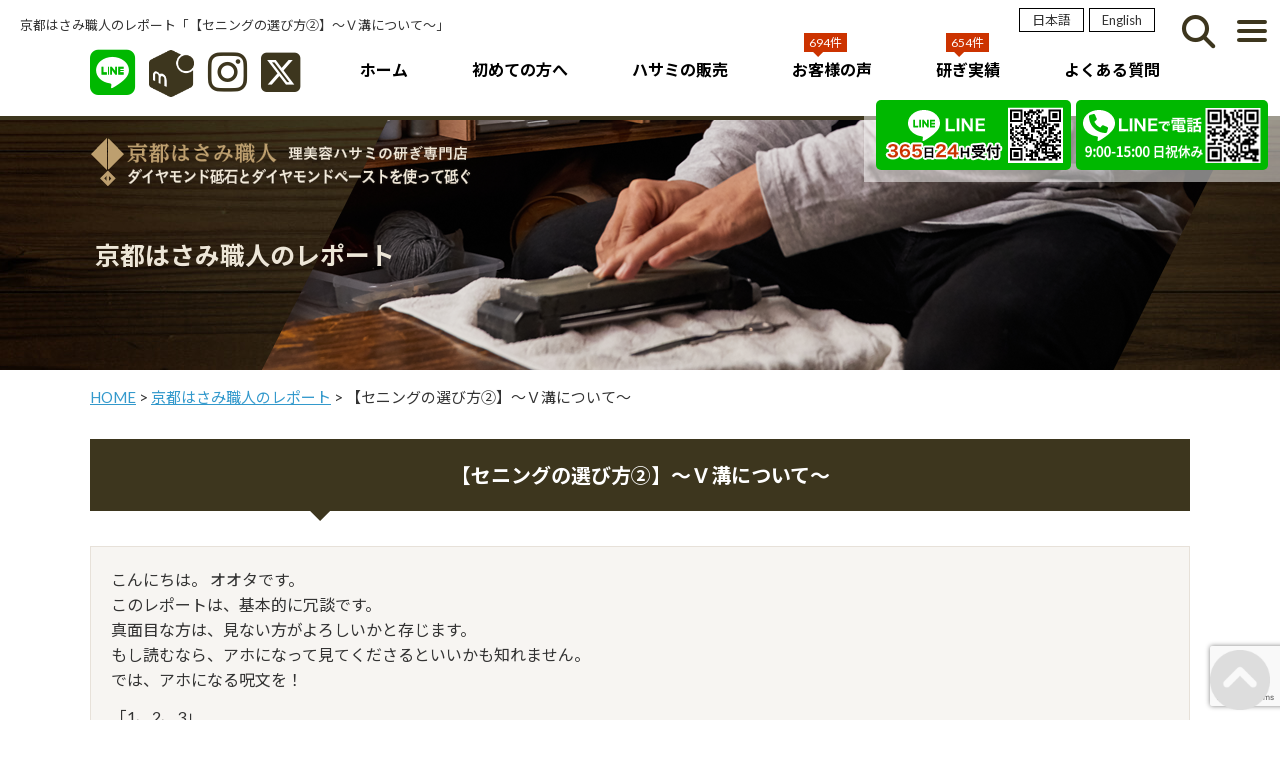

--- FILE ---
content_type: text/html; charset=UTF-8
request_url: https://www.1hasami.com/report/report7-2/
body_size: 13427
content:
<!DOCTYPE HTML><html dir="ltr" lang="ja" prefix="og: https://ogp.me/ns#"><head>  <script async src="https://www.googletagmanager.com/gtag/js?id=UA-15103112-1"></script> <script>window.dataLayer = window.dataLayer || [];
  function gtag(){dataLayer.push(arguments);}
  gtag('js', new Date());

  // Google AnalyticsとGoogle Adsの設定
  gtag('config', 'UA-15103112-1');
  gtag('config', 'AW-1039003196');</script> <script>// LINE@友だち追加をタップ
  function report_conversion_tap(url) {
    var callback = function() {
      if (typeof url !== 'undefined') {
        window.location = url;
      }
    };
    gtag('event', 'conversion', {
      'send_to': 'AW-1039003196/zu1ICLSBuasBELzct-8D',
      'event_callback': callback
    });
    return false;
  }

  // 広告経由の電話
  function report_conversion_call(url) {
    var callback = function() {
      if (typeof url !== 'undefined') {
        window.location = url;
      }
    };
    gtag('event', 'conversion', {
      'send_to': 'AW-1039003196/mDCYCP_0sqsBELzct-8D',
      'event_callback': callback
    });
    return false;
  }

  // LINE問合せ
  function report_conversion_inquiry(url) {
    var callback = function() {
      if (typeof url !== 'undefined') {
        window.location = url;
      }
    };
    gtag('event', 'conversion', {
      'send_to': 'AW-1039003196/dY-3CP6Bi_QCELzct-8D',
      'event_callback': callback
    });
    return false;
  }</script> <meta charset="UTF-8"><link rel="alternate" hreflang="ja" href="https://www.1hasami.com/"><link rel="alternate" hreflang="en-US" href="https://www.1hasami.com/en/"><meta name="viewport" content="width=device-width"><meta name="format-detection" content="telephone=no" /><link href="https://fonts.googleapis.com/css2?family=Lato:wght@400;700&family=Noto+Sans+JP:wght@400;700&display=swap" rel="stylesheet"> <script type="text/javascript" src="https://www.1hasami.com/js/jquery-1.12.3.min.js"></script> <script async type="text/javascript" src="https://www.1hasami.com/js/common_2025.js"></script> <!--[if lt IE 9]> <script type="text/javascript" src="https://www.1hasami.com/js/html5shiv.js"></script> <script type="text/javascript" src="https://www.1hasami.com/js/IE9.js"></script> <![endif]--><link href="https://www.1hasami.com/css/sp_2025.css?20251118-2343" rel="stylesheet" type="text/css" media="(max-width: 767px)"><link href="https://www.1hasami.com/css/pc_2025.css?20251118-2343" rel="stylesheet" type="text/css" media="(min-width: 768px)"><link rel="stylesheet" href="https://cdnjs.cloudflare.com/ajax/libs/font-awesome/6.5.1/css/all.min.css"> <script>$(function(){
	$("#Search .open").click(function(){
	$("#Search #slideBox").slideToggle("slow");
});
});</script> <script>$(function(){
var search_form = $("#searchform");
search_form.submit(function(){
var keyword = $('input[class=s]').val();
if(keyword.match(/^[ 　\r\n\t]*$/)){
return false;
}
});
});</script> <script>jQuery(function ($) {
$('.article-title').on('click', function () {
  $(this).next().slideToggle(200);
  $(this).toggleClass('open');
});
});</script> <script>jQuery(function ($) {
$('.article-title2').on('click', function () {
  $(this).next().slideToggle(200);
});
});</script> <script>jQuery(function ($) {
$('.article-title3').on('click', function () {
  $(this).next().slideToggle(200);
});
});</script> <script type="text/javascript">$(function() {
 $('.burger').on('click', function () {
  $(this).toggleClass('burger-active');
  $('.navigation').toggleClass('nav-active');
 });
});</script> <style>img:is([sizes="auto" i], [sizes^="auto," i]) { contain-intrinsic-size: 3000px 1500px }</style><title>【セニングの選び方②】～Ｖ溝について～ | 理美容ハサミの研ぎ・製造・販売｜京都はさみ職人</title><meta name="description" content="こんにちは。 オオタです。 このレポートは、基本的に冗談です。 真面目な方は、見ない方がよろしいかと存じます" /><meta name="robots" content="max-image-preview:large" /><link rel="canonical" href="https://www.1hasami.com/report/report7-2/" /><meta name="generator" content="All in One SEO (AIOSEO) 4.8.4.1" /><meta property="og:locale" content="ja_JP" /><meta property="og:site_name" content="理美容ハサミの研ぎ・製造・販売｜京都はさみ職人 | 京都はさみ職人オオタトシカズ　理美容・トリマーハサミ研ぎ専門店。ﾄﾞﾗｲorｳｴｯﾄの専用刃付け。安心保障をお付けします。" /><meta property="og:type" content="article" /><meta property="og:title" content="【セニングの選び方②】～Ｖ溝について～ | 理美容ハサミの研ぎ・製造・販売｜京都はさみ職人" /><meta property="og:description" content="こんにちは。 オオタです。 このレポートは、基本的に冗談です。 真面目な方は、見ない方がよろしいかと存じます" /><meta property="og:url" content="https://www.1hasami.com/report/report7-2/" /><meta property="article:published_time" content="2017-07-18T02:04:04+00:00" /><meta property="article:modified_time" content="2022-10-06T00:40:03+00:00" /><meta name="twitter:card" content="summary" /><meta name="twitter:title" content="【セニングの選び方②】～Ｖ溝について～ | 理美容ハサミの研ぎ・製造・販売｜京都はさみ職人" /><meta name="twitter:description" content="こんにちは。 オオタです。 このレポートは、基本的に冗談です。 真面目な方は、見ない方がよろしいかと存じます" /> <script type="application/ld+json" class="aioseo-schema">{"@context":"https:\/\/schema.org","@graph":[{"@type":"BreadcrumbList","@id":"https:\/\/www.1hasami.com\/report\/report7-2\/#breadcrumblist","itemListElement":[{"@type":"ListItem","@id":"https:\/\/www.1hasami.com#listItem","position":1,"name":"\u30db\u30fc\u30e0","item":"https:\/\/www.1hasami.com","nextItem":{"@type":"ListItem","@id":"https:\/\/www.1hasami.com\/report\/#listItem","name":"\u4eac\u90fd\u306f\u3055\u307f\u8077\u4eba\u306e\u30ec\u30dd\u30fc\u30c8"}},{"@type":"ListItem","@id":"https:\/\/www.1hasami.com\/report\/#listItem","position":2,"name":"\u4eac\u90fd\u306f\u3055\u307f\u8077\u4eba\u306e\u30ec\u30dd\u30fc\u30c8","item":"https:\/\/www.1hasami.com\/report\/","nextItem":{"@type":"ListItem","@id":"https:\/\/www.1hasami.com\/report\/report_cat\/report7\/#listItem","name":"\uff17\uff0e\u30bb\u30cb\u30f3\u30b0"},"previousItem":{"@type":"ListItem","@id":"https:\/\/www.1hasami.com#listItem","name":"\u30db\u30fc\u30e0"}},{"@type":"ListItem","@id":"https:\/\/www.1hasami.com\/report\/report_cat\/report7\/#listItem","position":3,"name":"\uff17\uff0e\u30bb\u30cb\u30f3\u30b0","item":"https:\/\/www.1hasami.com\/report\/report_cat\/report7\/","nextItem":{"@type":"ListItem","@id":"https:\/\/www.1hasami.com\/report\/report7-2\/#listItem","name":"\u3010\u30bb\u30cb\u30f3\u30b0\u306e\u9078\u3073\u65b9\u2461\u3011\uff5e\uff36\u6e9d\u306b\u3064\u3044\u3066\uff5e"},"previousItem":{"@type":"ListItem","@id":"https:\/\/www.1hasami.com\/report\/#listItem","name":"\u4eac\u90fd\u306f\u3055\u307f\u8077\u4eba\u306e\u30ec\u30dd\u30fc\u30c8"}},{"@type":"ListItem","@id":"https:\/\/www.1hasami.com\/report\/report7-2\/#listItem","position":4,"name":"\u3010\u30bb\u30cb\u30f3\u30b0\u306e\u9078\u3073\u65b9\u2461\u3011\uff5e\uff36\u6e9d\u306b\u3064\u3044\u3066\uff5e","previousItem":{"@type":"ListItem","@id":"https:\/\/www.1hasami.com\/report\/report_cat\/report7\/#listItem","name":"\uff17\uff0e\u30bb\u30cb\u30f3\u30b0"}}]},{"@type":"Organization","@id":"https:\/\/www.1hasami.com\/#organization","name":"\u7406\u7f8e\u5bb9\u30cf\u30b5\u30df\u306e\u7814\u304e\u30fb\u88fd\u9020\u30fb\u8ca9\u58f2\uff5c\u4eac\u90fd\u306f\u3055\u307f\u8077\u4eba","description":"\u4eac\u90fd\u306f\u3055\u307f\u8077\u4eba\u30aa\u30aa\u30bf\u30c8\u30b7\u30ab\u30ba\u3000\u7406\u7f8e\u5bb9\u30fb\u30c8\u30ea\u30de\u30fc\u30cf\u30b5\u30df\u7814\u304e\u5c02\u9580\u5e97\u3002\uff84\uff9e\uff97\uff72or\uff73\uff74\uff6f\uff84\u306e\u5c02\u7528\u5203\u4ed8\u3051\u3002\u5b89\u5fc3\u4fdd\u969c\u3092\u304a\u4ed8\u3051\u3057\u307e\u3059\u3002","url":"https:\/\/www.1hasami.com\/"},{"@type":"WebPage","@id":"https:\/\/www.1hasami.com\/report\/report7-2\/#webpage","url":"https:\/\/www.1hasami.com\/report\/report7-2\/","name":"\u3010\u30bb\u30cb\u30f3\u30b0\u306e\u9078\u3073\u65b9\u2461\u3011\uff5e\uff36\u6e9d\u306b\u3064\u3044\u3066\uff5e | \u7406\u7f8e\u5bb9\u30cf\u30b5\u30df\u306e\u7814\u304e\u30fb\u88fd\u9020\u30fb\u8ca9\u58f2\uff5c\u4eac\u90fd\u306f\u3055\u307f\u8077\u4eba","description":"\u3053\u3093\u306b\u3061\u306f\u3002 \u30aa\u30aa\u30bf\u3067\u3059\u3002 \u3053\u306e\u30ec\u30dd\u30fc\u30c8\u306f\u3001\u57fa\u672c\u7684\u306b\u5197\u8ac7\u3067\u3059\u3002 \u771f\u9762\u76ee\u306a\u65b9\u306f\u3001\u898b\u306a\u3044\u65b9\u304c\u3088\u308d\u3057\u3044\u304b\u3068\u5b58\u3058\u307e\u3059","inLanguage":"ja","isPartOf":{"@id":"https:\/\/www.1hasami.com\/#website"},"breadcrumb":{"@id":"https:\/\/www.1hasami.com\/report\/report7-2\/#breadcrumblist"},"image":{"@type":"ImageObject","url":"https:\/\/www.1hasami.com\/smartphone\/wp-content\/uploads\/2017\/07\/seni2-5.jpg","@id":"https:\/\/www.1hasami.com\/report\/report7-2\/#mainImage","width":158,"height":107},"primaryImageOfPage":{"@id":"https:\/\/www.1hasami.com\/report\/report7-2\/#mainImage"},"datePublished":"2017-07-18T11:04:04+09:00","dateModified":"2022-10-06T09:40:03+09:00"},{"@type":"WebSite","@id":"https:\/\/www.1hasami.com\/#website","url":"https:\/\/www.1hasami.com\/","name":"\u7406\u7f8e\u5bb9\u30cf\u30b5\u30df\u306e\u7814\u304e\u30fb\u88fd\u9020\u30fb\u8ca9\u58f2\uff5c\u4eac\u90fd\u306f\u3055\u307f\u8077\u4eba","description":"\u4eac\u90fd\u306f\u3055\u307f\u8077\u4eba\u30aa\u30aa\u30bf\u30c8\u30b7\u30ab\u30ba\u3000\u7406\u7f8e\u5bb9\u30fb\u30c8\u30ea\u30de\u30fc\u30cf\u30b5\u30df\u7814\u304e\u5c02\u9580\u5e97\u3002\uff84\uff9e\uff97\uff72or\uff73\uff74\uff6f\uff84\u306e\u5c02\u7528\u5203\u4ed8\u3051\u3002\u5b89\u5fc3\u4fdd\u969c\u3092\u304a\u4ed8\u3051\u3057\u307e\u3059\u3002","inLanguage":"ja","publisher":{"@id":"https:\/\/www.1hasami.com\/#organization"}}]}</script>  <script type="text/javascript">window._wpemojiSettings = {"baseUrl":"https:\/\/s.w.org\/images\/core\/emoji\/16.0.1\/72x72\/","ext":".png","svgUrl":"https:\/\/s.w.org\/images\/core\/emoji\/16.0.1\/svg\/","svgExt":".svg","source":{"concatemoji":"https:\/\/www.1hasami.com\/smartphone\/wp-includes\/js\/wp-emoji-release.min.js?ver=6.8.3"}};
/*! This file is auto-generated */
!function(s,n){var o,i,e;function c(e){try{var t={supportTests:e,timestamp:(new Date).valueOf()};sessionStorage.setItem(o,JSON.stringify(t))}catch(e){}}function p(e,t,n){e.clearRect(0,0,e.canvas.width,e.canvas.height),e.fillText(t,0,0);var t=new Uint32Array(e.getImageData(0,0,e.canvas.width,e.canvas.height).data),a=(e.clearRect(0,0,e.canvas.width,e.canvas.height),e.fillText(n,0,0),new Uint32Array(e.getImageData(0,0,e.canvas.width,e.canvas.height).data));return t.every(function(e,t){return e===a[t]})}function u(e,t){e.clearRect(0,0,e.canvas.width,e.canvas.height),e.fillText(t,0,0);for(var n=e.getImageData(16,16,1,1),a=0;a<n.data.length;a++)if(0!==n.data[a])return!1;return!0}function f(e,t,n,a){switch(t){case"flag":return n(e,"\ud83c\udff3\ufe0f\u200d\u26a7\ufe0f","\ud83c\udff3\ufe0f\u200b\u26a7\ufe0f")?!1:!n(e,"\ud83c\udde8\ud83c\uddf6","\ud83c\udde8\u200b\ud83c\uddf6")&&!n(e,"\ud83c\udff4\udb40\udc67\udb40\udc62\udb40\udc65\udb40\udc6e\udb40\udc67\udb40\udc7f","\ud83c\udff4\u200b\udb40\udc67\u200b\udb40\udc62\u200b\udb40\udc65\u200b\udb40\udc6e\u200b\udb40\udc67\u200b\udb40\udc7f");case"emoji":return!a(e,"\ud83e\udedf")}return!1}function g(e,t,n,a){var r="undefined"!=typeof WorkerGlobalScope&&self instanceof WorkerGlobalScope?new OffscreenCanvas(300,150):s.createElement("canvas"),o=r.getContext("2d",{willReadFrequently:!0}),i=(o.textBaseline="top",o.font="600 32px Arial",{});return e.forEach(function(e){i[e]=t(o,e,n,a)}),i}function t(e){var t=s.createElement("script");t.src=e,t.defer=!0,s.head.appendChild(t)}"undefined"!=typeof Promise&&(o="wpEmojiSettingsSupports",i=["flag","emoji"],n.supports={everything:!0,everythingExceptFlag:!0},e=new Promise(function(e){s.addEventListener("DOMContentLoaded",e,{once:!0})}),new Promise(function(t){var n=function(){try{var e=JSON.parse(sessionStorage.getItem(o));if("object"==typeof e&&"number"==typeof e.timestamp&&(new Date).valueOf()<e.timestamp+604800&&"object"==typeof e.supportTests)return e.supportTests}catch(e){}return null}();if(!n){if("undefined"!=typeof Worker&&"undefined"!=typeof OffscreenCanvas&&"undefined"!=typeof URL&&URL.createObjectURL&&"undefined"!=typeof Blob)try{var e="postMessage("+g.toString()+"("+[JSON.stringify(i),f.toString(),p.toString(),u.toString()].join(",")+"));",a=new Blob([e],{type:"text/javascript"}),r=new Worker(URL.createObjectURL(a),{name:"wpTestEmojiSupports"});return void(r.onmessage=function(e){c(n=e.data),r.terminate(),t(n)})}catch(e){}c(n=g(i,f,p,u))}t(n)}).then(function(e){for(var t in e)n.supports[t]=e[t],n.supports.everything=n.supports.everything&&n.supports[t],"flag"!==t&&(n.supports.everythingExceptFlag=n.supports.everythingExceptFlag&&n.supports[t]);n.supports.everythingExceptFlag=n.supports.everythingExceptFlag&&!n.supports.flag,n.DOMReady=!1,n.readyCallback=function(){n.DOMReady=!0}}).then(function(){return e}).then(function(){var e;n.supports.everything||(n.readyCallback(),(e=n.source||{}).concatemoji?t(e.concatemoji):e.wpemoji&&e.twemoji&&(t(e.twemoji),t(e.wpemoji)))}))}((window,document),window._wpemojiSettings);</script> <style id='wp-emoji-styles-inline-css' type='text/css'>img.wp-smiley, img.emoji {
		display: inline !important;
		border: none !important;
		box-shadow: none !important;
		height: 1em !important;
		width: 1em !important;
		margin: 0 0.07em !important;
		vertical-align: -0.1em !important;
		background: none !important;
		padding: 0 !important;
	}</style><link rel='stylesheet' id='wp-block-library-css' href='https://www.1hasami.com/smartphone/wp-includes/css/dist/block-library/style.min.css?ver=6.8.3' type='text/css' media='all' /><style id='classic-theme-styles-inline-css' type='text/css'>/*! This file is auto-generated */
.wp-block-button__link{color:#fff;background-color:#32373c;border-radius:9999px;box-shadow:none;text-decoration:none;padding:calc(.667em + 2px) calc(1.333em + 2px);font-size:1.125em}.wp-block-file__button{background:#32373c;color:#fff;text-decoration:none}</style><style id='global-styles-inline-css' type='text/css'>:root{--wp--preset--aspect-ratio--square: 1;--wp--preset--aspect-ratio--4-3: 4/3;--wp--preset--aspect-ratio--3-4: 3/4;--wp--preset--aspect-ratio--3-2: 3/2;--wp--preset--aspect-ratio--2-3: 2/3;--wp--preset--aspect-ratio--16-9: 16/9;--wp--preset--aspect-ratio--9-16: 9/16;--wp--preset--color--black: #000000;--wp--preset--color--cyan-bluish-gray: #abb8c3;--wp--preset--color--white: #ffffff;--wp--preset--color--pale-pink: #f78da7;--wp--preset--color--vivid-red: #cf2e2e;--wp--preset--color--luminous-vivid-orange: #ff6900;--wp--preset--color--luminous-vivid-amber: #fcb900;--wp--preset--color--light-green-cyan: #7bdcb5;--wp--preset--color--vivid-green-cyan: #00d084;--wp--preset--color--pale-cyan-blue: #8ed1fc;--wp--preset--color--vivid-cyan-blue: #0693e3;--wp--preset--color--vivid-purple: #9b51e0;--wp--preset--gradient--vivid-cyan-blue-to-vivid-purple: linear-gradient(135deg,rgba(6,147,227,1) 0%,rgb(155,81,224) 100%);--wp--preset--gradient--light-green-cyan-to-vivid-green-cyan: linear-gradient(135deg,rgb(122,220,180) 0%,rgb(0,208,130) 100%);--wp--preset--gradient--luminous-vivid-amber-to-luminous-vivid-orange: linear-gradient(135deg,rgba(252,185,0,1) 0%,rgba(255,105,0,1) 100%);--wp--preset--gradient--luminous-vivid-orange-to-vivid-red: linear-gradient(135deg,rgba(255,105,0,1) 0%,rgb(207,46,46) 100%);--wp--preset--gradient--very-light-gray-to-cyan-bluish-gray: linear-gradient(135deg,rgb(238,238,238) 0%,rgb(169,184,195) 100%);--wp--preset--gradient--cool-to-warm-spectrum: linear-gradient(135deg,rgb(74,234,220) 0%,rgb(151,120,209) 20%,rgb(207,42,186) 40%,rgb(238,44,130) 60%,rgb(251,105,98) 80%,rgb(254,248,76) 100%);--wp--preset--gradient--blush-light-purple: linear-gradient(135deg,rgb(255,206,236) 0%,rgb(152,150,240) 100%);--wp--preset--gradient--blush-bordeaux: linear-gradient(135deg,rgb(254,205,165) 0%,rgb(254,45,45) 50%,rgb(107,0,62) 100%);--wp--preset--gradient--luminous-dusk: linear-gradient(135deg,rgb(255,203,112) 0%,rgb(199,81,192) 50%,rgb(65,88,208) 100%);--wp--preset--gradient--pale-ocean: linear-gradient(135deg,rgb(255,245,203) 0%,rgb(182,227,212) 50%,rgb(51,167,181) 100%);--wp--preset--gradient--electric-grass: linear-gradient(135deg,rgb(202,248,128) 0%,rgb(113,206,126) 100%);--wp--preset--gradient--midnight: linear-gradient(135deg,rgb(2,3,129) 0%,rgb(40,116,252) 100%);--wp--preset--font-size--small: 13px;--wp--preset--font-size--medium: 20px;--wp--preset--font-size--large: 36px;--wp--preset--font-size--x-large: 42px;--wp--preset--spacing--20: 0.44rem;--wp--preset--spacing--30: 0.67rem;--wp--preset--spacing--40: 1rem;--wp--preset--spacing--50: 1.5rem;--wp--preset--spacing--60: 2.25rem;--wp--preset--spacing--70: 3.38rem;--wp--preset--spacing--80: 5.06rem;--wp--preset--shadow--natural: 6px 6px 9px rgba(0, 0, 0, 0.2);--wp--preset--shadow--deep: 12px 12px 50px rgba(0, 0, 0, 0.4);--wp--preset--shadow--sharp: 6px 6px 0px rgba(0, 0, 0, 0.2);--wp--preset--shadow--outlined: 6px 6px 0px -3px rgba(255, 255, 255, 1), 6px 6px rgba(0, 0, 0, 1);--wp--preset--shadow--crisp: 6px 6px 0px rgba(0, 0, 0, 1);}:where(.is-layout-flex){gap: 0.5em;}:where(.is-layout-grid){gap: 0.5em;}body .is-layout-flex{display: flex;}.is-layout-flex{flex-wrap: wrap;align-items: center;}.is-layout-flex > :is(*, div){margin: 0;}body .is-layout-grid{display: grid;}.is-layout-grid > :is(*, div){margin: 0;}:where(.wp-block-columns.is-layout-flex){gap: 2em;}:where(.wp-block-columns.is-layout-grid){gap: 2em;}:where(.wp-block-post-template.is-layout-flex){gap: 1.25em;}:where(.wp-block-post-template.is-layout-grid){gap: 1.25em;}.has-black-color{color: var(--wp--preset--color--black) !important;}.has-cyan-bluish-gray-color{color: var(--wp--preset--color--cyan-bluish-gray) !important;}.has-white-color{color: var(--wp--preset--color--white) !important;}.has-pale-pink-color{color: var(--wp--preset--color--pale-pink) !important;}.has-vivid-red-color{color: var(--wp--preset--color--vivid-red) !important;}.has-luminous-vivid-orange-color{color: var(--wp--preset--color--luminous-vivid-orange) !important;}.has-luminous-vivid-amber-color{color: var(--wp--preset--color--luminous-vivid-amber) !important;}.has-light-green-cyan-color{color: var(--wp--preset--color--light-green-cyan) !important;}.has-vivid-green-cyan-color{color: var(--wp--preset--color--vivid-green-cyan) !important;}.has-pale-cyan-blue-color{color: var(--wp--preset--color--pale-cyan-blue) !important;}.has-vivid-cyan-blue-color{color: var(--wp--preset--color--vivid-cyan-blue) !important;}.has-vivid-purple-color{color: var(--wp--preset--color--vivid-purple) !important;}.has-black-background-color{background-color: var(--wp--preset--color--black) !important;}.has-cyan-bluish-gray-background-color{background-color: var(--wp--preset--color--cyan-bluish-gray) !important;}.has-white-background-color{background-color: var(--wp--preset--color--white) !important;}.has-pale-pink-background-color{background-color: var(--wp--preset--color--pale-pink) !important;}.has-vivid-red-background-color{background-color: var(--wp--preset--color--vivid-red) !important;}.has-luminous-vivid-orange-background-color{background-color: var(--wp--preset--color--luminous-vivid-orange) !important;}.has-luminous-vivid-amber-background-color{background-color: var(--wp--preset--color--luminous-vivid-amber) !important;}.has-light-green-cyan-background-color{background-color: var(--wp--preset--color--light-green-cyan) !important;}.has-vivid-green-cyan-background-color{background-color: var(--wp--preset--color--vivid-green-cyan) !important;}.has-pale-cyan-blue-background-color{background-color: var(--wp--preset--color--pale-cyan-blue) !important;}.has-vivid-cyan-blue-background-color{background-color: var(--wp--preset--color--vivid-cyan-blue) !important;}.has-vivid-purple-background-color{background-color: var(--wp--preset--color--vivid-purple) !important;}.has-black-border-color{border-color: var(--wp--preset--color--black) !important;}.has-cyan-bluish-gray-border-color{border-color: var(--wp--preset--color--cyan-bluish-gray) !important;}.has-white-border-color{border-color: var(--wp--preset--color--white) !important;}.has-pale-pink-border-color{border-color: var(--wp--preset--color--pale-pink) !important;}.has-vivid-red-border-color{border-color: var(--wp--preset--color--vivid-red) !important;}.has-luminous-vivid-orange-border-color{border-color: var(--wp--preset--color--luminous-vivid-orange) !important;}.has-luminous-vivid-amber-border-color{border-color: var(--wp--preset--color--luminous-vivid-amber) !important;}.has-light-green-cyan-border-color{border-color: var(--wp--preset--color--light-green-cyan) !important;}.has-vivid-green-cyan-border-color{border-color: var(--wp--preset--color--vivid-green-cyan) !important;}.has-pale-cyan-blue-border-color{border-color: var(--wp--preset--color--pale-cyan-blue) !important;}.has-vivid-cyan-blue-border-color{border-color: var(--wp--preset--color--vivid-cyan-blue) !important;}.has-vivid-purple-border-color{border-color: var(--wp--preset--color--vivid-purple) !important;}.has-vivid-cyan-blue-to-vivid-purple-gradient-background{background: var(--wp--preset--gradient--vivid-cyan-blue-to-vivid-purple) !important;}.has-light-green-cyan-to-vivid-green-cyan-gradient-background{background: var(--wp--preset--gradient--light-green-cyan-to-vivid-green-cyan) !important;}.has-luminous-vivid-amber-to-luminous-vivid-orange-gradient-background{background: var(--wp--preset--gradient--luminous-vivid-amber-to-luminous-vivid-orange) !important;}.has-luminous-vivid-orange-to-vivid-red-gradient-background{background: var(--wp--preset--gradient--luminous-vivid-orange-to-vivid-red) !important;}.has-very-light-gray-to-cyan-bluish-gray-gradient-background{background: var(--wp--preset--gradient--very-light-gray-to-cyan-bluish-gray) !important;}.has-cool-to-warm-spectrum-gradient-background{background: var(--wp--preset--gradient--cool-to-warm-spectrum) !important;}.has-blush-light-purple-gradient-background{background: var(--wp--preset--gradient--blush-light-purple) !important;}.has-blush-bordeaux-gradient-background{background: var(--wp--preset--gradient--blush-bordeaux) !important;}.has-luminous-dusk-gradient-background{background: var(--wp--preset--gradient--luminous-dusk) !important;}.has-pale-ocean-gradient-background{background: var(--wp--preset--gradient--pale-ocean) !important;}.has-electric-grass-gradient-background{background: var(--wp--preset--gradient--electric-grass) !important;}.has-midnight-gradient-background{background: var(--wp--preset--gradient--midnight) !important;}.has-small-font-size{font-size: var(--wp--preset--font-size--small) !important;}.has-medium-font-size{font-size: var(--wp--preset--font-size--medium) !important;}.has-large-font-size{font-size: var(--wp--preset--font-size--large) !important;}.has-x-large-font-size{font-size: var(--wp--preset--font-size--x-large) !important;}
:where(.wp-block-post-template.is-layout-flex){gap: 1.25em;}:where(.wp-block-post-template.is-layout-grid){gap: 1.25em;}
:where(.wp-block-columns.is-layout-flex){gap: 2em;}:where(.wp-block-columns.is-layout-grid){gap: 2em;}
:root :where(.wp-block-pullquote){font-size: 1.5em;line-height: 1.6;}</style><link rel='stylesheet' id='wp-pagenavi-css' href='https://www.1hasami.com/smartphone/wp-content/cache/autoptimize/css/autoptimize_single_73d29ecb3ae4eb2b78712fab3a46d32d.css?ver=2.70' type='text/css' media='all' /><link rel="https://api.w.org/" href="https://www.1hasami.com/wp-json/" /><link rel="EditURI" type="application/rsd+xml" title="RSD" href="https://www.1hasami.com/smartphone/xmlrpc.php?rsd" /><meta name="generator" content="WordPress 6.8.3" /><link rel='shortlink' href='https://www.1hasami.com/?p=6482' /><link rel="alternate" title="oEmbed (JSON)" type="application/json+oembed" href="https://www.1hasami.com/wp-json/oembed/1.0/embed?url=https%3A%2F%2Fwww.1hasami.com%2Freport%2Freport7-2%2F" /><link rel="alternate" title="oEmbed (XML)" type="text/xml+oembed" href="https://www.1hasami.com/wp-json/oembed/1.0/embed?url=https%3A%2F%2Fwww.1hasami.com%2Freport%2Freport7-2%2F&#038;format=xml" /><link rel="icon" href="https://www.1hasami.com/smartphone/wp-content/uploads/2021/07/cropped-favicon512-32x32.png" sizes="32x32" /><link rel="icon" href="https://www.1hasami.com/smartphone/wp-content/uploads/2021/07/cropped-favicon512-192x192.png" sizes="192x192" /><link rel="apple-touch-icon" href="https://www.1hasami.com/smartphone/wp-content/uploads/2021/07/cropped-favicon512-180x180.png" /><meta name="msapplication-TileImage" content="https://www.1hasami.com/smartphone/wp-content/uploads/2021/07/cropped-favicon512-270x270.png" /></head><body><header id="Header"><h1> 京都はさみ職人のレポート「【セニングの選び方②】～Ｖ溝について～」</h1><div class="spFlexGroup"><ul id="HeaderLang"><li><a href="#" target="_blank" class="pc">日本語</a></li><li><a href="https://www.1hasami.com/en/">English</a></li></ul><nav id="HeaderNav" class="spFlex"><ul id="HeaderMenu" class="flexBwn"><li><a href="https://www.1hasami.com/">ホーム</a></li><li><a href="https://www.1hasami.com/first">初めての方へ</a></li><li><a href="https://358.1hasami.com/" target="_blank">ハサミの販売</a></li><li><a href="https://www.1hasami.com/koe2">お客様の声</a><span class="num">694件</span></li><li><a href="https://www.1hasami.com/jisseki2">研ぎ実績</a><span class="num">654件</span></li><li><a href="https://www.1hasami.com/faq">よくある質問</a></li></ul><ul id="HeaderSNS" class="flexBwn"><li class="pc headerLine"><a onClick="return gtag_report_conversion('https://line.me/R/ti/p/%40bzx8585g');" href="https://line.me/R/ti/p/%40bzx8585g" aria-label="LINE"><i class="fab fa-line"></i></a></li><li class="headerMercari"><a href="https://mercari-shops.com/shops/NYsGAWGDveYz9pH7TNAA5n" target="_blank"><noscript><img src="https://www.1hasami.com/images2025/common/icn_mercari_dk.png" alt="メルカリショップス"></noscript><img class="lazyload" src='data:image/svg+xml,%3Csvg%20xmlns=%22http://www.w3.org/2000/svg%22%20viewBox=%220%200%20210%20140%22%3E%3C/svg%3E' data-src="https://www.1hasami.com/images2025/common/icn_mercari_dk.png" alt="メルカリショップス"></a></li><li class="headerInsta"><a href="https://www.instagram.com/hasami_man/" target="_blank" aria-label="インスタグラム"><i class="fab fa-instagram"></i></a></li><li class="headerX"><a href="https://twitter.com/833syokunin" target="_blank" aria-label="X"><i class="fa-brands fa-square-x-twitter"></i></a></li></ul></nav><div id="Search" class="spFlex"><p class="open"><i class="fas fa-search"></i></p><div id="slideBox"><form role="search" method="get" id="searchform" action="https://www.1hasami.com/" > <input type="text" value="" name="s" class="s" placeholder="サイト内検索" /> <input type="submit" class="searchsubmit" value="検索" /></form></div></div><div id="HeaderContact" class="spFlex spFlexGroup"><div id="HeaderLine" class="spFlex sp"><p><a onClick="return gtag_report_conversion('https://line.me/R/ti/p/%40bzx8585g');" href="https://line.me/R/ti/p/%40bzx8585g" aria-label="LINEでお問合せ"><strong>LINE</strong>でお問合せ<br> <strong>365</strong>日<strong>24</strong>H受付</a></p></div><div id="HeaderLine" class="pc"><p><a onClick="return gtag_report_conversion('https://line.me/R/ti/p/%40bzx8585g');" href="https://line.me/R/ti/p/%40bzx8585g" aria-label="LINE"><noscript><img src="https://www.1hasami.com/images2025/common/header_line.png" width="178" height="56" alt="LINE365日24時間受付"></noscript><img class="lazyload" src='data:image/svg+xml,%3Csvg%20xmlns=%22http://www.w3.org/2000/svg%22%20viewBox=%220%200%20178%2056%22%3E%3C/svg%3E' data-src="https://www.1hasami.com/images2025/common/header_line.png" width="178" height="56" alt="LINE365日24時間受付"></a></p></div><div id="HeaderContactTel" class="headerLineCall pc"><p><a href="https://lin.ee/JBsQJIE" target="_blank"><noscript><img src="https://www.1hasami.com/images2025/common/header_lineCall.png" width="178" height="56" alt="LINEで電話"></noscript><img class="lazyload" src='data:image/svg+xml,%3Csvg%20xmlns=%22http://www.w3.org/2000/svg%22%20viewBox=%220%200%20178%2056%22%3E%3C/svg%3E' data-src="https://www.1hasami.com/images2025/common/header_lineCall.png" width="178" height="56" alt="LINEで電話"></a></p></div></div></div></header><div class="contents" id="Report"><div id="MainImg"><h2 class="pageTitle">京都はさみ職人のレポート</h2></div><div id="Breadcrumb"><p class="pan"><div class="breadcrumbs" vocab="https://schema.org/" typeof="BreadcrumbList"> <span property="itemListElement" typeof="ListItem"><a property="item" typeof="WebPage" title="理美容ハサミの研ぎ・製造・販売｜京都はさみ職人" href="https://www.1hasami.com" class="home"><span property="name">HOME</span></a><meta property="position" content="1"></span> &gt; <span property="itemListElement" typeof="ListItem"><a property="item" typeof="WebPage" title="京都はさみ職人のレポートへ移動" href="https://www.1hasami.com/report/" class="archive post-report-archive"><span property="name">京都はさみ職人のレポート</span></a><meta property="position" content="2"></span> &gt; <span property="itemListElement" typeof="ListItem"><span property="name">【セニングの選び方②】～Ｖ溝について～</span><meta property="position" content="3"></span></div></p></div><main class="sub style1100"><h3 class="heading0">【セニングの選び方②】～Ｖ溝について～</h3><div class="entryContent"><div class="entryBody"><section class="style2"><div class="waku3 clearfix"><p>こんにちは。 オオタです。<br /> このレポートは、基本的に冗談です。 <br /> 真面目な方は、見ない方がよろしいかと存じます。<br /> もし読むなら、アホになって見てくださるといいかも知れません。<br /> では、アホになる呪文を！</p><p>「1、2、3」</p></div></section><section class="style2"><p>貴重な時間にこんなレポート見て、、、</p><p>息抜きっ！とか、言って、、、</p><p>さぼってんじゃないの？　</p><p class="f36">(ﾟ∀ﾟ)ｱﾋｬﾋｬ</p></section><section class="style2"><h4 class="title10">セニングについて第二回目。Ｖ溝について</h4><p>Ｖ溝ってセニングの櫛刃をよく見て</p><p><noscript><img decoding="async" class="alignnone size-full wp-image-6483" src="https://www.1hasami.com/smartphone/wp-content/uploads/2017/07/seni2-1.jpg" alt="" width="159" height="108" /></noscript><img decoding="async" class="lazyload alignnone size-full wp-image-6483" src='data:image/svg+xml,%3Csvg%20xmlns=%22http://www.w3.org/2000/svg%22%20viewBox=%220%200%20159%20108%22%3E%3C/svg%3E' data-src="https://www.1hasami.com/smartphone/wp-content/uploads/2017/07/seni2-1.jpg" alt="" width="159" height="108" /></p><p>もっとよく見て</p><p><noscript><img decoding="async" class="alignnone size-full wp-image-6484" src="https://www.1hasami.com/smartphone/wp-content/uploads/2017/07/seni2-2.jpg" alt="" width="160" height="109" /></noscript><img decoding="async" class="lazyload alignnone size-full wp-image-6484" src='data:image/svg+xml,%3Csvg%20xmlns=%22http://www.w3.org/2000/svg%22%20viewBox=%220%200%20160%20109%22%3E%3C/svg%3E' data-src="https://www.1hasami.com/smartphone/wp-content/uploads/2017/07/seni2-2.jpg" alt="" width="160" height="109" /></p><p>赤で丸をつけたところ。</p><p>「Ｖ」みたいに溝があるでしょ。</p><p>これを、ブイミゾって呼ばれてます。</p><p> セニングは、このようなＶ溝があるのが一般的です。</p></section><section class="style2"><h4 class="title10">溝がないもの</h4><p>ほかにも溝がないものがあります。<br /> こんなの。</p><p><noscript><img decoding="async" class="alignnone size-full wp-image-6485" src="https://www.1hasami.com/smartphone/wp-content/uploads/2017/07/seni2-3.jpg" alt="" width="159" height="108" /></noscript><img decoding="async" class="lazyload alignnone size-full wp-image-6485" src='data:image/svg+xml,%3Csvg%20xmlns=%22http://www.w3.org/2000/svg%22%20viewBox=%220%200%20159%20108%22%3E%3C/svg%3E' data-src="https://www.1hasami.com/smartphone/wp-content/uploads/2017/07/seni2-3.jpg" alt="" width="159" height="108" /></p><p>これを<br /> ・溝なし　<br /> ・フラット　<br /> ・ファジー刃　<br /> などと呼ばれています。</p><p>その特長は、「カット率を少ない」です。<br /> ラインが出ません。<br /> って言うか、<br /> 10％取っただけでラインが出るセニングなんてないですから・・・</p><p> ということで<br /> 一般的に10％くらいのセニングは、このタイプです。</p><p>ちょっとした前髪の調整や<br /> 毛流のくせを取るときなど<br /> に使ってらっしゃいます。</p><p>無知なディーラー、営業さんが、</p><p>「始めの一本なら、ラインが出ないで安心なこれ！」って<br /> すすめます。</p><p>ウソですよ！<br /> だまされちゃ駄目ですよ！</p><p>営業のひとも、ウソを教わったんだし、だますつもりはないんだろうけど・・。</p><p>これをメインのセニングにしたら、毛が多くて、剛毛な頭なら、、、</p><p>日が暮れますよ！<br /> マジで！</p><p>ってことで、まとめると<br /> 「光のトレンディースリーは、メインにしちゃ、駄目よ。」 <br /> ↑うぉーメーカー名出した・・・ </p><p>ちなみに、僕が研いでいて一番多いセニングは、この光のトレンディースリーです。</p><p>自動車でいえば、カローラくらい・・・<br /> その出荷量は、圧倒的な一位なんじゃないかな・・・</p><p>ちなみに一人で、５丁持っているひとがいました！</p><p> ・・・・・・・・・・・・そして、、、、、、、、、、、、、、、、、、、、</p></section><section class="style2"><h4 class="title10">２スキ</h4><p>溝なしのほかに、<br /> ２スキとか呼ばれるものがあります。<br /> （フタスキ、ニスキ、二層式、、、Ｗのみぞと呼ぶ人がいます）</p><p>これは、Ｖ溝でなく、ＶＶ溝です。<br /> ピカソ的に書くと、、、</p><p><noscript><img decoding="async" class="alignnone size-full wp-image-6486" src="https://www.1hasami.com/smartphone/wp-content/uploads/2017/07/seni2-4.jpg" alt="" width="159" height="108" /></noscript><img decoding="async" class="lazyload alignnone size-full wp-image-6486" src='data:image/svg+xml,%3Csvg%20xmlns=%22http://www.w3.org/2000/svg%22%20viewBox=%220%200%20159%20108%22%3E%3C/svg%3E' data-src="https://www.1hasami.com/smartphone/wp-content/uploads/2017/07/seni2-4.jpg" alt="" width="159" height="108" /></p><p>↑こんなのです。</p><p> 最近はこういったタイプがメインです。</p><p>この特長は、<br /> ひとつ目のＶ溝と二つ目のＶが<br /> ちょっとズレているので、<br /> (カット率のわりに)ラインが出にくいというものです。</p><p>はっきり言って便利です。</p><p>「あんまり考えなくて、そげるから、いい」<br /> 「遊びでセニングできる」</p><p>という声を聞きます。</p><p> そして、その後、、、、、、、、、、、、、、、、、、、、、</p></section><section class="style2"><h4 class="title10">２スキ、進化版</h4><p>２スキをベースに進化しています。</p><p>３スキとか</p><p>４スキとか</p><p>５スキとか・・・・10スキとかもありました・・・・</p><p><noscript><img decoding="async" class="alignnone size-full wp-image-6487" src="https://www.1hasami.com/smartphone/wp-content/uploads/2017/07/seni2-5.jpg" alt="" width="158" height="107" /></noscript><img decoding="async" class="lazyload alignnone size-full wp-image-6487" src='data:image/svg+xml,%3Csvg%20xmlns=%22http://www.w3.org/2000/svg%22%20viewBox=%220%200%20158%20107%22%3E%3C/svg%3E' data-src="https://www.1hasami.com/smartphone/wp-content/uploads/2017/07/seni2-5.jpg" alt="" width="158" height="107" /></p><p>いくら、好きだからって・・・・・</p><p><span class="f36">カット率については、それぞれです。</span></p><p>↑↑↑さりげなく書いてるけど、これ深いですよ！</p><p>（次回はカット率がテーマです。）</p></section><section class="style2"><h4 class="title10">セニングを選ぶとき</h4><p>買うときは、ゼッタイ</p><p> 試し切りする。<br /> または、 <br /> 返品or交換ＯＫを確認する。</p><p>ですよ！</p><p>じゃ。</p></section><p> おわり。<br /> 次回は、カット率について。</p><p><a href="https://www.1hasami.com/report/report7-3/">【セニングの選び方③】～カット率について～</a></p></div></div><nav class="pageNavSet"><ul class="flexBwn"><li class="navLeft grow1"><a href="https://www.1hasami.com/report/report7-1/" rel="prev">前のページ</a></li><li class="grow2"><a href="https://www.1hasami.com/report/"><span class="pc">京都はさみ職人の</span>レポート一覧</a></li><li class="navRight grow1"><a href="https://www.1hasami.com/report/report7-3/" rel="next">次のページ</a></li></ul></nav><nav class="contactSet"><ul class="flexBwn"><li class="line"><a onclick="return gtag_report_conversion('https://line.me/R/ti/p/%40bzx8585g');" href="https://line.me/R/ti/p/%40bzx8585g" title="LINEでお問い合わせ"> <span class="grow1"><strong>LINE</strong><br> 365日24時間受付</span><span class="qr-code pc"><img class="lazyloaded" src="https://www.1hasami.com/images2025/common/line_qr.jpg" data-src="https://www.1hasami.com/images2025/common/line_qr.jpg" width="66" height="66" alt="LINEのQRコード"></span></a></li><li class="lineCall"><a href="https://lin.ee/JBsQJIE" target="_blank" title="LINEで電話をかける"><span class="grow1"><strong>LINEで電話</strong><br> 9:00-15:00 日祝休</span><span class="qr-code pc"><img class="lazyloaded" src="https://www.1hasami.com/images2025/common/line_call_qr.png" data-src="../images2025/common/line_call_qr.png" width="66" height="66" alt="LINE電話のQRコード"></span></a></li><li class="mail"><a href="https://www.1hasami.com/contact/" title="メールフォームでお問い合わせ"><span><i class="fas fa-envelope"></i></span><span class="grow1"><strong>受付フォーム</strong><br> 365日24時間受付</span></a></li><li class="tel2 sp"><a href="tel:090-7836-4889" title="電話をかける"><span class="grow1"><i class="fas fa-mobile-alt"></i><strong>090-7836-4889</strong><br> 9:00-15:00 日祝休</span></a></li></ul></nav></main></div><footer id="Footer" class="styleFull"><div class="style1100"><div class="flexBwn"><div class="shop"><h2><strong>京都はさみ職人</strong>理美容ハサミの研ぎ専門店</h2><p>ダイヤモンド砥石とダイヤモンドペーストを使って砥ぐ</p><div id="Address"><h3>ハサミ送付先</h3> <address> 〒621-0013<br> 京都府亀岡市大井町並河2-19-23<br> 京都はさみ職人　オオタトシカズ<br> <i class="fas fa-phone fa-fw"></i>090-7836-4889 </address></div><div id="ShopInquiry"><h3>お問い合わせ</h3><ul><li class="shopInquirLine"><a onClick="return gtag_report_conversion('https://line.me/R/ti/p/%40bzx8585g');" href="https://line.me/R/ti/p/%40bzx8585g"><strong> LINE</strong>（365日24時間受付）</a></li><li class="shopInquirLineCall"><a href="https://lin.ee/JBsQJIE" target="_blank"><strong> LINEで電話</strong><br> （電話対応時間 8:00-15:00 日曜祝日休み）</a></li><li class="shopInquirMail"><a href="mailto:info@1hasami.com"><strong>info@1hasami.com</strong><br> （365日24時間受付）</a></li></ul></div></div><div class="nav"><ul id="FooterSNS" class="flexBwn"><li class="footerMercari"><a href="https://mercari-shops.com/shops/NYsGAWGDveYz9pH7TNAA5n" target="_blank" class="srOnly">mercari shops</a></li><li><a href="https://www.instagram.com/hasami_man/" target="_blank" aria-label="instagram"><i class="fab fa-instagram"></i></a></li><li><a onClick="return gtag_report_conversion('https://line.me/R/ti/p/%40bzx8585g');" href="https://line.me/R/ti/p/%40bzx8585g" aria-label="LINE"><i class="fab fa-line"></i></a></li><li><a href="https://twitter.com/833syokunin" target="_blank" aria-label="X"><i class="fa-brands fa-square-x-twitter"></i></a></li></ul><div class="footerNav pc"><ul><li><a href="https://www.1hasami.com/">ホーム</a></li><li><a href="https://www.1hasami.com/first/">初めての方へ</a></li><li><a href="https://www.1hasami.com/first/order/">研ぎのご依頼方法</a></li><li><a href="https://www.1hasami.com/customize/">ハサミの改造</a></li><li><a href="https://www.1hasami.com/koe2/">お客さまの声<span class="num">（694件）</span></a></li><li><a href="https://www.1hasami.com/jisseki2/">研磨実績<span class="num">（654件）</span></a></li><li><a href="https://www.1hasami.com/first/tokkyu/">特急コース</a></li><li><a href="https://www.1hasami.com/first/hosyou/">切れ味満足保証について</a></li><li><a href="https://www.1hasami.com/faq/">よくある質問</a></li><li><a href="https://www.1hasami.com/study/">ハサミ教室</a></li><li><a href="https://www.1hasami.com/report/">はさみ選びレポート</a></li><li><a href="https://www.1hasami.com/dictionary/">ハサミの用語集</a></li></ul><ul><li><a href="https://www.1hasami.com/shop_info/rinen2/">事業理念</a></li><li><a href="https://www.1hasami.com/info/">京都はさみ職人日記</a></li><li><a href="https://www.1hasami.com/news/">定休日のお知らせ</a></li><li><a href="https://www.1hasami.com/profile/">プロフィール</a></li><li><a href="https://www.1hasami.com/shop_info/">店舗概要</a></li><li><a href="http://ameblo.jp/833syokunin/" target="_blank">はさみ職人のブログ</a></li><li><a href="https://www.facebook.com/833syokunin" target="_blank">Facebook</a></li></ul></div></div></div><p class="footerAttention">ハサミの研ぎ専門店　京都はさみ職人は、Yahoo!Japanカテゴリ「はさみ」への正式登録サイトです。<br> <strong>Copyright© 2003-2025 京都はさみ職人 All Rights Reserved.</strong><br> サイト内記事・写真・アーカイブ・ドキュメントなど、すべてのコンテンツの無断複写・転送等を禁じます。</p></div></footer><nav id="FootFloatNav"><ul class="flexBwn"><li class="fNav2"><a onClick="return gtag_report_conversion('https://line.me/R/ti/p/%40bzx8585g');" href="https://line.me/R/ti/p/%40bzx8585g" aria-label="お問合せ">お問合せ</a></li><li class="fNav4"><a href="https://www.1hasami.com/jisseki2/" aria-label="研ぎ実績">研ぎ実績</a></li><li class="fNav6"><a href="https://www.1hasami.com/koe2/" aria-label="お客様の声">お客様の声</a></li><li class="fNav5"><a href="https://358.1hasami.com/" target="_blank" aria-label="ハサミがほしい">ハサミがほしい</a></li><li id="pagetop" class="sp"><a href="#Header">PAGE TOP</a></li></ul></nav><div class="burger"><div class="line"></div></div><p id="pagetop" class="pc"><a href="#Header"><noscript><img src="https://www.1hasami.com/images2025/common/pagetop.png" alt="このページの先頭へ" width="80" height="80"></noscript><img class="lazyload" src='data:image/svg+xml,%3Csvg%20xmlns=%22http://www.w3.org/2000/svg%22%20viewBox=%220%200%2080%2080%22%3E%3C/svg%3E' data-src="https://www.1hasami.com/images2025/common/pagetop.png" alt="このページの先頭へ" width="80" height="80"></a></p><div class="navigation"><nav><ul><li><a href="https://www.1hasami.com/">ホーム</a></li><li><a href="https://www.1hasami.com/first/">初めての方へ</a></li><li><a href="https://www.1hasami.com/first/order/">研ぎのご依頼方法</a></li><li><a href="https://www.1hasami.com/customize/">ハサミの改造</a></li><li><a href="https://www.1hasami.com/koe2/">お客さまの声<span class="num">（694件）</span></a></li><li><a href="https://www.1hasami.com/jisseki2/">研磨実績<span class="num">（654件）</span></a></li><li><a href="https://www.1hasami.com/first/tokkyu/">特急コース</a></li><li><a href="https://www.1hasami.com/first/hosyou/">切れ味満足保証について</a></li><li><a href="https://www.1hasami.com/faq/">よくある質問</a></li><li><a href="https://www.1hasami.com/study/">ハサミ教室</a></li><li><a href="https://www.1hasami.com/togi-report/">はさみ選びレポート</a></li><li><a href="https://www.1hasami.com/dictionary/">ハサミの用語集</a></li><li><a href="https://www.1hasami.com/info/">京都はさみ職人日記<time class="entry-date published" datetime="2025.10.31">（10月31日更新）</time></a></li><li><a href="https://www.1hasami.com/news/">定休日のお知らせ</a></li><li><a href="https://www.1hasami.com/shop_info/rinen2/">事業理念</a></li><li><a href="https://www.1hasami.com/profile/">プロフィール</a></li><li><a href="https://www.1hasami.com/shop_info/">店舗概要</a></li><li><a href="https://www.facebook.com/833syokunin" target="_blank">Facebook </a></li></ul></nav><div id="SearchBox"><form role="search" method="get" id="searchform" action="https://www.1hasami.com/" > <input type="text" value="" name="s" class="s" placeholder="サイト内検索" /> <input type="submit" class="searchsubmit" value="検索" /></form></div></div></body> <script type="speculationrules">{"prefetch":[{"source":"document","where":{"and":[{"href_matches":"\/*"},{"not":{"href_matches":["\/smartphone\/wp-*.php","\/smartphone\/wp-admin\/*","\/smartphone\/wp-content\/uploads\/*","\/smartphone\/wp-content\/*","\/smartphone\/wp-content\/plugins\/*","\/smartphone\/wp-content\/themes\/hasami-togi_2025\/*","\/*\\?(.+)"]}},{"not":{"selector_matches":"a[rel~=\"nofollow\"]"}},{"not":{"selector_matches":".no-prefetch, .no-prefetch a"}}]},"eagerness":"conservative"}]}</script> <noscript><style>.lazyload{display:none;}</style></noscript><script data-noptimize="1">window.lazySizesConfig=window.lazySizesConfig||{};window.lazySizesConfig.loadMode=1;</script><script async data-noptimize="1" src='https://www.1hasami.com/smartphone/wp-content/plugins/autoptimize/classes/external/js/lazysizes.min.js?ao_version=3.1.13'></script><script type="text/javascript" src="https://www.1hasami.com/smartphone/wp-includes/js/comment-reply.min.js?ver=6.8.3&#039; async charset=&#039;UTF-8" id="comment-reply-js" async="async" data-wp-strategy="async"></script> <script type="text/javascript" src="https://www.1hasami.com/smartphone/wp-includes/js/dist/hooks.min.js?ver=4d63a3d491d11ffd8ac6&#039; async charset=&#039;UTF-8" id="wp-hooks-js"></script> <script type="text/javascript" src="https://www.1hasami.com/smartphone/wp-includes/js/dist/i18n.min.js?ver=5e580eb46a90c2b997e6&#039; async charset=&#039;UTF-8" id="wp-i18n-js"></script> <script type="text/javascript" id="wp-i18n-js-after">wp.i18n.setLocaleData( { 'text direction\u0004ltr': [ 'ltr' ] } );</script> <script type="text/javascript" src="https://www.1hasami.com/smartphone/wp-content/plugins/contact-form-7/includes/swv/js/index.js?ver=6.1&#039; async charset=&#039;UTF-8" id="swv-js"></script> <script type="text/javascript" id="contact-form-7-js-translations">( function( domain, translations ) {
	var localeData = translations.locale_data[ domain ] || translations.locale_data.messages;
	localeData[""].domain = domain;
	wp.i18n.setLocaleData( localeData, domain );
} )( "contact-form-7", {"translation-revision-date":"2025-06-27 09:47:49+0000","generator":"GlotPress\/4.0.1","domain":"messages","locale_data":{"messages":{"":{"domain":"messages","plural-forms":"nplurals=1; plural=0;","lang":"ja_JP"},"This contact form is placed in the wrong place.":["\u3053\u306e\u30b3\u30f3\u30bf\u30af\u30c8\u30d5\u30a9\u30fc\u30e0\u306f\u9593\u9055\u3063\u305f\u4f4d\u7f6e\u306b\u7f6e\u304b\u308c\u3066\u3044\u307e\u3059\u3002"],"Error:":["\u30a8\u30e9\u30fc:"]}},"comment":{"reference":"includes\/js\/index.js"}} );</script> <script type="text/javascript" id="contact-form-7-js-before">var wpcf7 = {
    "api": {
        "root": "https:\/\/www.1hasami.com\/wp-json\/",
        "namespace": "contact-form-7\/v1"
    }
};</script> <script type="text/javascript" src="https://www.1hasami.com/smartphone/wp-content/plugins/contact-form-7/includes/js/index.js?ver=6.1&#039; async charset=&#039;UTF-8" id="contact-form-7-js"></script> <script type="text/javascript" src="https://www.google.com/recaptcha/api.js?render=6Lf26pIqAAAAAAenoV0r7s4sDuVqaoo_qKHRNvtW&amp;ver=3.0&#039; async charset=&#039;UTF-8" id="google-recaptcha-js"></script> <script type="text/javascript" src="https://www.1hasami.com/smartphone/wp-includes/js/dist/vendor/wp-polyfill.min.js?ver=3.15.0&#039; async charset=&#039;UTF-8" id="wp-polyfill-js"></script> <script type="text/javascript" id="wpcf7-recaptcha-js-before">var wpcf7_recaptcha = {
    "sitekey": "6Lf26pIqAAAAAAenoV0r7s4sDuVqaoo_qKHRNvtW",
    "actions": {
        "homepage": "homepage",
        "contactform": "contactform"
    }
};</script> <script type="text/javascript" src="https://www.1hasami.com/smartphone/wp-content/plugins/contact-form-7/modules/recaptcha/index.js?ver=6.1&#039; async charset=&#039;UTF-8" id="wpcf7-recaptcha-js"></script> </html>

--- FILE ---
content_type: text/html; charset=utf-8
request_url: https://www.google.com/recaptcha/api2/anchor?ar=1&k=6Lf26pIqAAAAAAenoV0r7s4sDuVqaoo_qKHRNvtW&co=aHR0cHM6Ly93d3cuMWhhc2FtaS5jb206NDQz&hl=en&v=TkacYOdEJbdB_JjX802TMer9&size=invisible&anchor-ms=20000&execute-ms=15000&cb=9bapzqu11l69
body_size: 45028
content:
<!DOCTYPE HTML><html dir="ltr" lang="en"><head><meta http-equiv="Content-Type" content="text/html; charset=UTF-8">
<meta http-equiv="X-UA-Compatible" content="IE=edge">
<title>reCAPTCHA</title>
<style type="text/css">
/* cyrillic-ext */
@font-face {
  font-family: 'Roboto';
  font-style: normal;
  font-weight: 400;
  src: url(//fonts.gstatic.com/s/roboto/v18/KFOmCnqEu92Fr1Mu72xKKTU1Kvnz.woff2) format('woff2');
  unicode-range: U+0460-052F, U+1C80-1C8A, U+20B4, U+2DE0-2DFF, U+A640-A69F, U+FE2E-FE2F;
}
/* cyrillic */
@font-face {
  font-family: 'Roboto';
  font-style: normal;
  font-weight: 400;
  src: url(//fonts.gstatic.com/s/roboto/v18/KFOmCnqEu92Fr1Mu5mxKKTU1Kvnz.woff2) format('woff2');
  unicode-range: U+0301, U+0400-045F, U+0490-0491, U+04B0-04B1, U+2116;
}
/* greek-ext */
@font-face {
  font-family: 'Roboto';
  font-style: normal;
  font-weight: 400;
  src: url(//fonts.gstatic.com/s/roboto/v18/KFOmCnqEu92Fr1Mu7mxKKTU1Kvnz.woff2) format('woff2');
  unicode-range: U+1F00-1FFF;
}
/* greek */
@font-face {
  font-family: 'Roboto';
  font-style: normal;
  font-weight: 400;
  src: url(//fonts.gstatic.com/s/roboto/v18/KFOmCnqEu92Fr1Mu4WxKKTU1Kvnz.woff2) format('woff2');
  unicode-range: U+0370-0377, U+037A-037F, U+0384-038A, U+038C, U+038E-03A1, U+03A3-03FF;
}
/* vietnamese */
@font-face {
  font-family: 'Roboto';
  font-style: normal;
  font-weight: 400;
  src: url(//fonts.gstatic.com/s/roboto/v18/KFOmCnqEu92Fr1Mu7WxKKTU1Kvnz.woff2) format('woff2');
  unicode-range: U+0102-0103, U+0110-0111, U+0128-0129, U+0168-0169, U+01A0-01A1, U+01AF-01B0, U+0300-0301, U+0303-0304, U+0308-0309, U+0323, U+0329, U+1EA0-1EF9, U+20AB;
}
/* latin-ext */
@font-face {
  font-family: 'Roboto';
  font-style: normal;
  font-weight: 400;
  src: url(//fonts.gstatic.com/s/roboto/v18/KFOmCnqEu92Fr1Mu7GxKKTU1Kvnz.woff2) format('woff2');
  unicode-range: U+0100-02BA, U+02BD-02C5, U+02C7-02CC, U+02CE-02D7, U+02DD-02FF, U+0304, U+0308, U+0329, U+1D00-1DBF, U+1E00-1E9F, U+1EF2-1EFF, U+2020, U+20A0-20AB, U+20AD-20C0, U+2113, U+2C60-2C7F, U+A720-A7FF;
}
/* latin */
@font-face {
  font-family: 'Roboto';
  font-style: normal;
  font-weight: 400;
  src: url(//fonts.gstatic.com/s/roboto/v18/KFOmCnqEu92Fr1Mu4mxKKTU1Kg.woff2) format('woff2');
  unicode-range: U+0000-00FF, U+0131, U+0152-0153, U+02BB-02BC, U+02C6, U+02DA, U+02DC, U+0304, U+0308, U+0329, U+2000-206F, U+20AC, U+2122, U+2191, U+2193, U+2212, U+2215, U+FEFF, U+FFFD;
}
/* cyrillic-ext */
@font-face {
  font-family: 'Roboto';
  font-style: normal;
  font-weight: 500;
  src: url(//fonts.gstatic.com/s/roboto/v18/KFOlCnqEu92Fr1MmEU9fCRc4AMP6lbBP.woff2) format('woff2');
  unicode-range: U+0460-052F, U+1C80-1C8A, U+20B4, U+2DE0-2DFF, U+A640-A69F, U+FE2E-FE2F;
}
/* cyrillic */
@font-face {
  font-family: 'Roboto';
  font-style: normal;
  font-weight: 500;
  src: url(//fonts.gstatic.com/s/roboto/v18/KFOlCnqEu92Fr1MmEU9fABc4AMP6lbBP.woff2) format('woff2');
  unicode-range: U+0301, U+0400-045F, U+0490-0491, U+04B0-04B1, U+2116;
}
/* greek-ext */
@font-face {
  font-family: 'Roboto';
  font-style: normal;
  font-weight: 500;
  src: url(//fonts.gstatic.com/s/roboto/v18/KFOlCnqEu92Fr1MmEU9fCBc4AMP6lbBP.woff2) format('woff2');
  unicode-range: U+1F00-1FFF;
}
/* greek */
@font-face {
  font-family: 'Roboto';
  font-style: normal;
  font-weight: 500;
  src: url(//fonts.gstatic.com/s/roboto/v18/KFOlCnqEu92Fr1MmEU9fBxc4AMP6lbBP.woff2) format('woff2');
  unicode-range: U+0370-0377, U+037A-037F, U+0384-038A, U+038C, U+038E-03A1, U+03A3-03FF;
}
/* vietnamese */
@font-face {
  font-family: 'Roboto';
  font-style: normal;
  font-weight: 500;
  src: url(//fonts.gstatic.com/s/roboto/v18/KFOlCnqEu92Fr1MmEU9fCxc4AMP6lbBP.woff2) format('woff2');
  unicode-range: U+0102-0103, U+0110-0111, U+0128-0129, U+0168-0169, U+01A0-01A1, U+01AF-01B0, U+0300-0301, U+0303-0304, U+0308-0309, U+0323, U+0329, U+1EA0-1EF9, U+20AB;
}
/* latin-ext */
@font-face {
  font-family: 'Roboto';
  font-style: normal;
  font-weight: 500;
  src: url(//fonts.gstatic.com/s/roboto/v18/KFOlCnqEu92Fr1MmEU9fChc4AMP6lbBP.woff2) format('woff2');
  unicode-range: U+0100-02BA, U+02BD-02C5, U+02C7-02CC, U+02CE-02D7, U+02DD-02FF, U+0304, U+0308, U+0329, U+1D00-1DBF, U+1E00-1E9F, U+1EF2-1EFF, U+2020, U+20A0-20AB, U+20AD-20C0, U+2113, U+2C60-2C7F, U+A720-A7FF;
}
/* latin */
@font-face {
  font-family: 'Roboto';
  font-style: normal;
  font-weight: 500;
  src: url(//fonts.gstatic.com/s/roboto/v18/KFOlCnqEu92Fr1MmEU9fBBc4AMP6lQ.woff2) format('woff2');
  unicode-range: U+0000-00FF, U+0131, U+0152-0153, U+02BB-02BC, U+02C6, U+02DA, U+02DC, U+0304, U+0308, U+0329, U+2000-206F, U+20AC, U+2122, U+2191, U+2193, U+2212, U+2215, U+FEFF, U+FFFD;
}
/* cyrillic-ext */
@font-face {
  font-family: 'Roboto';
  font-style: normal;
  font-weight: 900;
  src: url(//fonts.gstatic.com/s/roboto/v18/KFOlCnqEu92Fr1MmYUtfCRc4AMP6lbBP.woff2) format('woff2');
  unicode-range: U+0460-052F, U+1C80-1C8A, U+20B4, U+2DE0-2DFF, U+A640-A69F, U+FE2E-FE2F;
}
/* cyrillic */
@font-face {
  font-family: 'Roboto';
  font-style: normal;
  font-weight: 900;
  src: url(//fonts.gstatic.com/s/roboto/v18/KFOlCnqEu92Fr1MmYUtfABc4AMP6lbBP.woff2) format('woff2');
  unicode-range: U+0301, U+0400-045F, U+0490-0491, U+04B0-04B1, U+2116;
}
/* greek-ext */
@font-face {
  font-family: 'Roboto';
  font-style: normal;
  font-weight: 900;
  src: url(//fonts.gstatic.com/s/roboto/v18/KFOlCnqEu92Fr1MmYUtfCBc4AMP6lbBP.woff2) format('woff2');
  unicode-range: U+1F00-1FFF;
}
/* greek */
@font-face {
  font-family: 'Roboto';
  font-style: normal;
  font-weight: 900;
  src: url(//fonts.gstatic.com/s/roboto/v18/KFOlCnqEu92Fr1MmYUtfBxc4AMP6lbBP.woff2) format('woff2');
  unicode-range: U+0370-0377, U+037A-037F, U+0384-038A, U+038C, U+038E-03A1, U+03A3-03FF;
}
/* vietnamese */
@font-face {
  font-family: 'Roboto';
  font-style: normal;
  font-weight: 900;
  src: url(//fonts.gstatic.com/s/roboto/v18/KFOlCnqEu92Fr1MmYUtfCxc4AMP6lbBP.woff2) format('woff2');
  unicode-range: U+0102-0103, U+0110-0111, U+0128-0129, U+0168-0169, U+01A0-01A1, U+01AF-01B0, U+0300-0301, U+0303-0304, U+0308-0309, U+0323, U+0329, U+1EA0-1EF9, U+20AB;
}
/* latin-ext */
@font-face {
  font-family: 'Roboto';
  font-style: normal;
  font-weight: 900;
  src: url(//fonts.gstatic.com/s/roboto/v18/KFOlCnqEu92Fr1MmYUtfChc4AMP6lbBP.woff2) format('woff2');
  unicode-range: U+0100-02BA, U+02BD-02C5, U+02C7-02CC, U+02CE-02D7, U+02DD-02FF, U+0304, U+0308, U+0329, U+1D00-1DBF, U+1E00-1E9F, U+1EF2-1EFF, U+2020, U+20A0-20AB, U+20AD-20C0, U+2113, U+2C60-2C7F, U+A720-A7FF;
}
/* latin */
@font-face {
  font-family: 'Roboto';
  font-style: normal;
  font-weight: 900;
  src: url(//fonts.gstatic.com/s/roboto/v18/KFOlCnqEu92Fr1MmYUtfBBc4AMP6lQ.woff2) format('woff2');
  unicode-range: U+0000-00FF, U+0131, U+0152-0153, U+02BB-02BC, U+02C6, U+02DA, U+02DC, U+0304, U+0308, U+0329, U+2000-206F, U+20AC, U+2122, U+2191, U+2193, U+2212, U+2215, U+FEFF, U+FFFD;
}

</style>
<link rel="stylesheet" type="text/css" href="https://www.gstatic.com/recaptcha/releases/TkacYOdEJbdB_JjX802TMer9/styles__ltr.css">
<script nonce="l5wS9aA4D5ahQlFtgXxX9g" type="text/javascript">window['__recaptcha_api'] = 'https://www.google.com/recaptcha/api2/';</script>
<script type="text/javascript" src="https://www.gstatic.com/recaptcha/releases/TkacYOdEJbdB_JjX802TMer9/recaptcha__en.js" nonce="l5wS9aA4D5ahQlFtgXxX9g">
      
    </script></head>
<body><div id="rc-anchor-alert" class="rc-anchor-alert"></div>
<input type="hidden" id="recaptcha-token" value="[base64]">
<script type="text/javascript" nonce="l5wS9aA4D5ahQlFtgXxX9g">
      recaptcha.anchor.Main.init("[\x22ainput\x22,[\x22bgdata\x22,\x22\x22,\[base64]/[base64]/[base64]/[base64]/[base64]/[base64]/YVtXKytdPVU6KFU8MjA0OD9hW1crK109VT4+NnwxOTI6KChVJjY0NTEyKT09NTUyOTYmJmIrMTxSLmxlbmd0aCYmKFIuY2hhckNvZGVBdChiKzEpJjY0NTEyKT09NTYzMjA/[base64]/[base64]/Ui5EW1ddLmNvbmNhdChiKTpSLkRbV109U3UoYixSKTtlbHNle2lmKFIuRmUmJlchPTIxMilyZXR1cm47Vz09NjZ8fFc9PTI0Nnx8Vz09MzQ5fHxXPT0zNzJ8fFc9PTQ0MHx8Vz09MTE5fHxXPT0yMjZ8fFc9PTUxMXx8Vz09MzkzfHxXPT0yNTE/[base64]/[base64]/[base64]/[base64]/[base64]\x22,\[base64]\x22,\[base64]/DqMKrwpXCkcOlIQLCvMKDw6XDtGYFwoDCm2HDn8OSa8KHwrLCrsKQZz/DlkPCucKyNsKMwrzCqFd4w6LCs8O0w5lrD8KED1/[base64]/Dp3sqV8KGYz3CqsO1DVBiPkjDk8OKwqvCqwoUXsOAw6rCtzFrG0nDqzjDsW8rwrFTMsKRw7PCv8KLCSkIw5LCoy3CngN0wqoLw4LCukQ6fhctwqzCgMK4JsKoEjfCh27DjsKowqXDjH5Ld8KEdXzDgS7CqcO9wpxKWD/[base64]/CqcK2QgrDvcOiwozCvS04TsO+ZcOUw74zd8Oqw5vCtB0Ww4DChsOOGy3DrRzCgcKnw5XDng/DslUsWsK+KC7DqFTCqsOaw6I+fcKIYQsmScKuw63ChyLDiMKmGMOUw6XDs8KfwosETC/[base64]/L0lJwqhLwrPCn8OGVhdYCMOmwpvChcOswoLCpBYLKMOKEcKxBxsOeDXCv1Uuw4XDncOHwo/CqsKkw6DDsMKYwplowrXDghoQwpMUDUdHYsKZw6fDsQ7CozbCiQFvw5LCvMOTXmTDvg9rWXzCmmrDoG0uwolKw7DCncK1w7/[base64]/w6XCj8Kiw7LCncKpw6rCtcO7w6DDmylke01kWMKMwrISTljCjSTDkDzCm8K+QMO/w7whS8KZOsK1ZcK4VktDB8OxDnFYPwDCqzrDnjtIM8O+w5zDgMOGw54mJ1rDtnARwoLDozvCt3BIwpDDs8KkCR7DqBDCpsKjFDTCjy/CssOhbsOgRMKow6DDi8K8wpcQw6vCicKOQSDDqmPCi0nCvhBCw5/DvmYXYC4UG8OhbcK2w73DksOeBMOMwr9cL8O4wpHDs8KXwo3DssKPwp7CiBXCkxbCums5JH3DkDTCmhXCqcO1KcKMREI+MEjCm8OLNVbDqcO5w7nDjcO7AWEIwrnDkAbCt8KTw7Ujw7hlCcK3HMKYdsOwHTjDm0/CnsOnIARLw7pww6FawoXDoREbPE8XM8Klw7BfTi3ChMKSfMKXF8Kdw75qw6jDvgPCgkbCrynCgsOWKMKOWyl9EBEZY8KhDcKjB8O5G3kEw4TCqWzCu8KIXMKXwpHCmsOswrRAd8KIwoDCsQTClsKWwq/Clylzwp94w5bDvcK5w5rCsT7DnQ8Jw6jCpcKqw7lZw4XDkDMNwpzCinJEGsO0M8OwwpZTw7Zwwo/Cl8OVHid5w7NIwq/CmmHDnwjDoE7Dn0I0w6xUV8KxUUnDgxwxW3ImVsKiwqTCtChtw7nDhMOtw7rDmntyH2MYw4nDgGTDs3cPCiBBaMKkwqoxXMORw4nDti8jMMOjwpXCo8KOfMO5P8Olwr5dUcOUCz4kaMOHw5/Cv8KnwoRJw70fa17CtQLDocKmw5XDgcOUBSRTZkoPN0vDq3TCoBrDujFwwq/Co2bCvgXCvsKWw7ENwrA4HVlhL8OWw57DqRsiwpzCihZswozCvkMdw5Mgw49Rw5wkwoTCiMOqDMOHwrd1SX5Fw43DqkHCjcKaZk9swrrCkS8/[base64]/CtTPDhmXDviXCgRIoZ1spwrjCkxDCmsKDHC0QCC3DssKBThPCtjPDljTDpsKmw4bDvsOLC37DihUBwpAyw6BqwohLwopya8KxIkYrAHPCgsKOwq1+w4QGDcOJwrBXw4DCsW7CgcOpKsKKw53DhcOuNsK/wpTCpMOyWcOXb8OXw6DDnsOFwoRmw5kIwp7DslgSwqnCqwDDgMKuwpBWw6LDgsOqeHHCvsONDxDDm1/DtMKSCgfDkcOvw7PDmh4swqhdw5R0EcOyIntWais9w7pxwo3DhxkDccOSVsKxZcO2w4PClMO6BkLCqMONd8K2N8OrwqVVw4ciwqrCqsOZw6xKwozDpsKDwqELwrrDo0jCpBMzwoRwwqEGw6/CiABHXMKzw5nDscOoZHAvRcKRw59kw5zCoVEmwr3DlcOqwoPCssKNwqzCncKyGMKrwqp+wqIAwo4Dw6rDvxhJw5TCnVjCrX7DvkQKcMOEw5cew65JCcKfwofDpMK+DBbDuSEfbSzCncOHPMKXwpLDjgDCoyYXd8KDw7B/w7x6LCgfw7jCmMKWfcO0FsKrw5Nvwo/CumrDosKuey3DgwXDt8Omw4VnYDLDo1AYwr9Rw6sqaXPDkMO1wrZPHHHCkMKNZQTDvxM6wpDCgyLCqWjDuU4+w73Dm0rDr0YgLDk3w4TCrD3DhcKbTTY1TcOTW0nChMOAw6rDpmjCssKoRzZCw51Tw513dy/CgCfDmcKWw7UfwrnDl0zDnjkkwrvDpxseHH5mw5lywpDDgcK2w5oOw7EbasOvdXtFMAxdYHnCnsKHw4E7wowQw5/DnsOhFsKBcsKRGjjCtm7DrMK4cgImG2lRw6VxAGDDl8OSB8KRwrbDmArCk8Kdw4XDvsKMwpDDlTrCrMKCa3jDhcKowo/DqMK+w5TDp8OYOQnCm13Di8ORwpbCsMOXRcKUw5nDtVgcDxMFQMOFcE5kPsO4AsOsGUVpw4HCvsO8bsKEZkojwoTDs2ISwp0wL8Kewq7CmXsLw4kEEsOyw6PCjcKdwo/Cv8OVE8ObWENwUjDDsMO/wrknwq9cE392w4DDuyPDucKzw5/CjsOPwqfCmsOowpQOW8OfWw/CrFLDu8OZwp8+NsKvJW7CsSjDn8OIw5nDs8KfQRfCqMKOGw/Ci1wrXMOqwoPDosKnw5QjJEkJN1XClsKKwrsjZsODRFjDqMKoM0rCicObw5deZMK/BcKyRcKIE8KrwolCw5PCoQAaw7hyw6nCg0t0wqbCnjktw7/DiCRzBMKLw6txw5nDlgvDgWMdw6LDl8OYw77ChMKgwqRbGy1FXE3CtQ1XWcOnPX3DmsODYidtfsOWwqYAURY/[base64]/FMKMSl7Crkw+EkHCoHHCvsO9w58zV8K0RsKNw5F5P8KoF8Ohw73ClV/CjsOvw4QpYMOnZSYsYMOJw4TCuMKlw7bDjV4GwrtEw47CmEQxawE7w5bCtBrDtGk0ezwOFBZmw7nDlQN2Dgl3T8KFw7kEw4zCjsONX8OOw6FHfsKRNMKPVHNyw6/DrS/Dq8Kjwr7CoEjDoXnDhhs5QzUBSw84V8KfwrRCwoxBCx4qw6HChRFDw7HCi0xNwpENDEvCkUQlw4DCjsKow5dgFHfCuE7DgcKuF8KhwoHDuEACY8KIwrHDgsO2cGoOw4nCi8ObTcOSwqXDqiTDkg0MbcK7wp3DsMOffsKGwrN+w7c/WH3Ci8KAHxw6LCPCjEPCjsK/w5TCnsOow5XCs8O2N8OFwqrDuQLDoi/DgmA2wrfDrcKFaMO/[base64]/[base64]/Cp3U4w4YVbz9cwrFpw5XDocOgwrTDrcKQw7sFwrxACFPDiMKdwo/[base64]/[base64]/[base64]/KMKDw4Y6P0HCqV7DmcOPwozDhsOFYcKvw5HDu8Ktw50kL8KBD8K8w7YewqQsw5R6wrVWwrXDgMOPwoDDq310YsKxBcK7wp5pwpTCtsOjw5kfeD1ZwrjDpkZrOgXCnkcHHsKbw70Swp/CnDR2wq/DvSPDssOwwpTDrcOnw57CpcKvwppMH8K8H3/DtcOXJcKpJsKawpYlwpfDlU0uwrLDlHNbw6nDsV5nVCXDkG/[base64]/RgUlwobDqzzCkMKJw6EGw4bDpzTDnAtCSlDDmU3ComEpK0vDoyLCiMKHwp3Cg8KOw5AVR8OlQcOAw6vDiWLCt3DChx/Doj7Dpl/Cl8Ktw6RLwqBGw4ZJMQvCosOHwpPDuMKbw7nCnGDDgMKBw5dOO2wew4E8woE3FQDCqsO6w6Qkwq1aERHDjcKHZsKgdH4twqwRFXDCmMKlwqfDk8ObWFvDjwPCqsOUWMKaLcKBw5HCmsK1LWZCwpnCgMK6CMK8RjTDuifCnsOrw6VfG2DCnR/Dt8OvwpvDr1o+f8OFw64Dw6l0wrIDeUUTLRM+w6/[base64]/[base64]/DqHvDpAI/wrYXCg3Du8OwworDocKeVsOSwr/CgSPDsRJ8PibDu013Y2pkw4LCrMOwC8Onwqssw7zDn2HCpsOUQWbCl8KUw5PChXgFwotmwqnCijDDvcKUwrBawpEKDV3DiDnChMOEw4k6woDDhMKPwqjCq8OdOBU5wpzDtR5EDFLCi8KAO8ODOsKPwplYTcK6JMKLw7sKKEtfNSlFwqrDpFTCgHwZLcO/b27Di8OXL07CoMKhLMOvw5ckEWDCgxhYaD7DiGJnw5Z2wpXDuXtTw6caIcK6T1EwL8OOw4sVwoJvVBFIO8Oxw5MFf8KwfMOSIcOVYBvClMOIw4NZw7TDu8Oxw6HCtMOeZwbDs8OoMcOYAMKLAGHDuAHDqcOuw7/CicOuw61OwovDlsO+w73Cl8OPXXZoOMKpwq9zw4vCjVJAekDDiU5UesOew6nCq8Oow7Q/S8KWFcOcdsK4w6HCoB99KcO3w6PDiXPDkMOleyAOwoPDoR8uHMOOJkHCssK7w70QwqRwwrHDgzJ2w6jDgMOJw7vDhVRww5XDoMKBGkBowofCp8KyesOBwohxX0t9w4MOwo7DlCUUwozCrBVzQiTDnXTCjzXDj8KrBsOjwocTdz7DlTDDsQ/CnQTDpkYYwqlIwq5Qw5TCjiXDnybCtsOgPyrCqXHCs8KUEsKfNCd7DGzDryYwwofCnMKdw6bCtsOOwoDDqB3CvHbCkS3DoRvCkcKVBcKdwoR3wpVpb0FYwq/Ckmd8w4gxInImw5Q+XsKwTyjCpQkTwqg6b8KsGsKNwrsRw6rDosOLZcO4AcOvHz0ew7bDjsOHZV1He8KwwrU3wqnDhwjDtHPDlcKcwo4cWEcSI1YLwoZ+w7Z3w7Rvw5JMNH0iBnPCoSczwoN/wqtAw7jCicO3w5zDuzbCi8K8FDDDpBfDh8K0wpw9w5QZbx7Dm8K9BlomR1JPUSbDp0N6w6HDrsOZPcO/asK7QC0ew4s6wpfDoMORwrdDIcOBwotXcMOPw5Bew6s/[base64]/CiC9BTsKUw4DDhcODwpbCscO7S8Onwo3DhcOww5nDvyY6aMOdbSPDmsOyw7cOw7jDscOJNcKeegfDjFLCgFRlwr7CgcK3w5oWPk09YcOFGF/DqsOew7nDvidZQ8OCFynDoXJEw4TCgcKpbSHCu3Fdw5fCmQTChQlIIlXCky4tBV4WMsKXw6DDjTbDlcONWWUfwqw9wpvCpRUfH8KAZQDDkQMgw4PCrHwhR8OMw7/Cnx1NbQbCqsKcVxVXfQLCnV1QwqRew4E1ewVdw6A+B8O/fcKnPy0cC0Baw43DvcO2QmjDpnpeSTHCqyNiWMKHM8Kyw6ZRdUtAw7UFw7DCoz3CmcK4wrImWGnDnsKbf3DChRg5w5t3ImRpCSJ6wq7Dn8OAw77ChMKSwrrDtXDCsmdgCsORwqZtRcKxMR/Cv2ZDwpDCj8KUwonDusOmw7zDlCjDhFzDrMOowoB0wqTChMO0Q2xRb8KBwpzDq3LDjhrCnx/CsMKGDhJbA10ranZuw6wkw71Twp/CpcK/w5dpw5vCiW/Ci37DkA83GMKRHR9WJcOQIcKxwrXDlMKzX2xgw5LDicKbw49Fw4TDjcKKU2fDosKrXxvChkkawrstZsKLYEZuw5MMwrIOwpfDnTDCtQtfw4TDj8Kfw41EdsODwonDlMK2wrDDvx3CgwJQAxnCjcK7Vhc6w6Zowr9Mw5vDnyVlJMK/dHI8TX3CpsOWwrvDrjYTwrMCE3c+Jh9lwp9wIjF8w5xPw7AyXzRPwqnDssKSw7rDgsK3w5JrMMOIwofCh8KVEi7DqVXCqMOAAsOEVsOgw4TDrsKkdy9cTFHCuXIOT8OkasKYRD0hTmZKw6tTwqTCisOhZDkuCsK3woHDrsO/[base64]/DjMKcw5o1wpwWYcKNTsO7w7TCssKhw5vDk8KEwpEWw7HDgypIOkQDZcOFw4Adw7XCtHfDmATDnMOcwojDmQ/[base64]/DpTTCjMKwNsO9Hz4QwrPDosO7w5PDliYgw7jCjsKPw4YPT8OhN8O9BsO1cRMrecOjw7jDkk0+U8Kcd0sPA3nCp0LCqMKwUlUww4HDmFknwqd6HHDDmDJ6w4rDqFvCiwsnaEgRw4HCtXsiZcOrwrMNwpjDhT4Zw4XCrwl+ZsOjBMKRMcOcIcOxThHDhwFAw7/[base64]/CrgDCg8OFZgvCsT7Di8Krw4JgGsO6QcKHcsK7AxvDnMOlScO8KsK1RsKgwqjClcKtQ0pzw67CucO/JBPCgMO9HcKgA8O1wotkwp1DUMKCw5bDssK3aMKoBhPCgBrCsMOxwrVVwrJEw7Iow6PDqVPCrEnCnx3DtSjDrMOsDcKIwpHCq8O0wpPDgcOew6vDs30qMMK7UVrDmDsawoLCmlhRw4VCPGvCuBvDgG/[base64]/Cj8O6CUwuw5FpZcKzwq/CqcKzw53Ct8OywrPDvsOOBsOPwoc3wrjCqU7DjsKCbMOXb8OUUBrDgkxPw6MLVcOCwqrDlnZdwr4oSMKVJyPDlMOdw6h2wqnCjE4FwrrCu1hcw6HDrj5UwqI8w6E9G23CicOSHcODw4wjwo/CtsO/[base64]/Ds8K1P8KIw7cCw6RuLVvDmcOZBmbCrUlwwoIITMOnwqHDtQLCjcKNwpAJw7XDuTxpwr0Jw7PCogjDoV3DosOxw77Cpj7DscO3wonCtcOawr06w6jDpi9KUEBmwqRIPcKGR8KiGsOlwpVXcCHCj1PDtA/Ds8Kkbm/DqcK7wrrCiwwCwqfCn8OhGw3CtCJIWcKeYFzDh2Y8FVlnKcK8Axo0bHPDpXHDq3HDn8KFw5PDjcOYV8KdP1PCtcO1b09WEsKAw512HEbDpHtBLMKRw7jCj8OqO8OYwp/[base64]/[base64]/CmcKSTj/DgA3DtlbCpMKAwonDjEgbFCktcihaJMKze8Ksw7TCkmPDlm0pw4XCsU9NPX7DsSXDi8OTwoLCgnISVsO9wrJfw41Qw7/DkMOdw5tGXcOVK3YYwoNjwprCl8K8XHMnOitAw51zwq9YwqTCr3XDsMKYwrUUf8KtwoHDnhLCsDfCqMOXW03CqUJtWj7CgcKvGDV8b17DhMKHCi5kSsKgw79HAsKYw4LCjw7Djm5/w75nEEl/w604WXnDj3fCuzDCv8KRw6TChjUSJF/CjXU0w4rCl8K9Y2JfI0/DqUo0dMK4w4nCnkjCqBzCi8Ktw63DiRfDjBnCg8ONwo7DosK/RMO9wqdVdWsERELCpljDvkZYw5bDqMOiXBgiFsOfw5HCoWbCszJJwrXDpW51c8KTGEzCkCzCjcKEDsOZJgfDgMOhc8KEEsKkw57CtQU2Al7DoFkxw6RZwqLDo8OOYsKNFMKPH8O/w6/Dm8O9wpZlw4slw5vDuEjCsScWX2dfwplMw5XCsU5bbmRtXh91w7YQLCFCPMOawo3CgxPCpj0KU8OMwoB8w78gwrzDp8ONwr8+KizDgMKyB1rCvV8Iw4J+wqHCmMKqU8Otw6hrwo7CmUdRL8OHw4TDgE/DnBzDrMK+w41QwqtIBlFkwonDtMK4w5vChhNvwpPDh8KIwq8VBXx4wrbDjDTComdLw7bDlg7DoTtEwo7DoSvCjSUnwpzCoC3Ds8KjKsK3csKrwq7CqDfCg8OSYsO+WnFpwprDgmnCpcKMwojDhMKZe8O0w5LDqWMYSsK4w4/DtMOcS8KIw5vDsMOgRMKUw6piwqdcMQUjTcKME8Kxw4MowrEmwrs9ajRcN0HDhx7DvMKtw5Maw4E2wqrDlVReJEnCq10KP8ORNEpqX8KYBsKLwrrCncOaw5nDmXUIF8OUw5/Dr8OBdCvCnxMkwrvDk8OcM8KJJ2kZw5LDpwQgRgglw7Qzwrk/NsKcI8K0FiTDvsKpUl3DlcO9LnHDkcOKOyh7JS8AUsKBwoEQM3l3wpZYIg7Cl3gMLDtkaXwdVWHDqcOwwovCr8OHUcKmLkPCujnDlsKeDsKzw7zCuSgkCk8hw7nDlcKfX2PDpcOowrZuTcKZw6AhwpDDtDjCrcK6OQt3FXUAacKWH0kMw7TDkC/DjkzDn0rDrsKfwpjDjlxyDg8hwr7DnRJ2woRmw4cJFMO5ASjDmMKHVcOmwrhRPsO/wrnDncKgSiTDicKewoF8wqHCq8OaTlszT8Kww5bDvcOmw68QEXtfEg8wwqHCnMK/[base64]/wr1gZ3wiUCfClcOfw5FWwpDDkMOmO3NpVMKbTyrCjXHDl8KhMFtKTVbDnMKsHwcodB0ewqA/[base64]/DhsOWw6LDvcOcwoHDn8KGwpLClkjDi3URw7FwwpjDrEHDosK/[base64]/[base64]/DrMKaw4lsUAFVRkEWXDTDn8OPw7jCsBvCtMOHWcOfwropwrw0XcO9wqtWwrXCmsKsM8Kuw6xNwppQQ8KdPcOmw5QAI8OeD8O/[base64]/DkmPCsxxjfXrClT9hSsK1PcOZwp/Du1Icwr5sQMOlw67DvsK+PsKqw5jDtMKMw51hw58JZ8KkwrvDuMKoFSFMYcK7QMOjIcObwppYVWlzwrwQw7MOXggDNyrDmmNJM8Kfd2EpIGEhw7gALcKHw6/DgsOYNkNTwo5NC8KrFsO8wrA8dHXDgXcPU8KeVhfDicO0OMOMwqpbCcKmw6HDjDgCw584w7gmRsKeIRLCrsOUF8KFwpHDtMOUwrwAYEnCpn/[base64]/DssOiwpgJwq1Zw6fCrHXDmmjDtR/CpcKzcsOVXy5vw5LCgFbDuUohTFvDnxHCr8OEw73DpcO/cDlpworDnMOuTELCmsO7w5UPw5JMc8O5LMOTFsKewqVRBcOQw7dpw5PDrF9KKzpXUsOpw4lJbcOnGiN/PVI1D8KNNMKlwr9Bw4QnwosJT8O9NcOROsOvVB/CoSVBw5UCw47Dr8KbWR8UfsK9wq5rI2XDiS3CoibDhWMdBj7CoxdvVcKnGcKQTUrDhsK6wozCknTDoMOsw6VUZzVTwpllw7/Cvk9Qw6LDnF5VfyHCssKzACdaw7pdwrckw6fCnwpnwqrDkcO6PAxCQCtAw6tfwpHDmRBuUcOUT30Zw7vDpsKVRcKOFiLCg8KOIsOPwp/[base64]/[base64]/OcOOw5BPb3dXwonDgToXUcK0w4DCg8KtHGvCtTJldzzCnRrDp8Kawo/CqwbCt8KBw6zCulbCoj7DoGMAR8OkOEgSOBLDog9ba3AswrnCk8KnF2tIdD3CoMOkwpkzRQ48WFbCsMOew5nDjcKyw5vCsSjDt8OBw57DiHd4wp7Dr8OUwrDCgMK1fXLDrsKbwoZtw4E9wr/DmsO4woJ+w5B8PilqFMK+HijCsSLCmsOYDsO/NcKNwonDgsOcFcKyw7BCK8KpMEbDsnwuwpd4B8O9B8KXKFEzw5ciAMKCKTTDkMOWDznDn8KBK8KiTU7DnAJ7CnjDghLCrj4bJsOib09Dw7HDqVfCmcOFwqYtw7xDwrPCmcOPw4JSM3PDjMOHw7fDhUfDrsK8ZcKaw7bDlV3CjUjDisO1wo/Dsj9KI8KNDh7CjhzDm8O2w5zCjDQ5RkvCl1zCqMOmCsKyw7HDvSTDvHfCmQQ1w5vCtcK1X2fChTMjeBPDgcOhZsKAIEzDjjnDv8KHW8KQOMObw6/DsVouw73DpsKsCHM7w5zDj1bDuGt0wrJowqvDtU1cJh7ChA/CmSoYAVDDsw3DonvCsXDDmgdMOyJCCWrDmBpCM3o/w5tqUcOaRnk+XmXDkVpmwpt3QMOlecOUYWtoT8OowpDCsk53bsKxcMOxdcOGw6sawr5mwq3CrSUCwqd2w5DDpAPCocKRLXrCpl4twp7CvcKCw75nwqgmw6FaAcO5wp1jw7nClHrDu0lkPB9cw6nCqMO/[base64]/DgkkhwqcewpzDmMO6wo7CrsKPw5nDpA1uwprCjDkvNgLCucKqw78QT194L3TCkA3ClGxiwpRYwrDDlWENwpbCrnfDlnHCi8KgQD/DoSLDrSQ4UjfCosKuRGBhw5PDmk7DqjvDuF1pw77DisO8woTDhHZXw64uUcOmEMO1w7nCqMOYUsKqa8KSwpbCrsKRNsOqB8OkKMOuwqPCrMKRw5sAwq/CpiMhw4Jtwrtew4omwpfChDjCvBzCiMOkwpHCmUc/wrbDocK6FWhlwofDk3rCjyXDs1zDsmJgwqAKw50rw5gDNDpCNXIhIMOaQMOzwp8Uw47Cj3cwLj8EwoTCrMOmKsOxYGM8w7jDm8Ktw5XDuMOzwqUkwr/Di8KpdsOnw6DCpMK5NVIow73Dl2fDhyXDulfDoR3Cr23DnXIaV14UwpFBwqXDrkl/[base64]/[base64]/[base64]/[base64]/CisKkw41nUikQw6DDignDlsOlS3FoWlbCtinDpTgLWVNow5nDsUROXsKzG8KCHibDkMOaw6TDo0rDhsOmUhXDpsKywqk5w4AceGZhWiPCr8OQCcOcX19/KMO+w6ttwpjDlSzDoX0jw43Cl8KBXcORPyXCkxxQw7MBwpfCncKcenzCi0N6FMO7wqbDkcOLY8OtwrTClgjCtE8dQcKlMBJJYMONeMKEwq5Yw5k9wp/DgcKCw5bCpysXw5rClENpc8Onwr4jMMKhP1kmQcOGwoDDuMOWw53CtVLCjsKtwqHDmwTDvl7CqiLCjMKRKkXDjQrCvTfDtTUwwrtSwo9IwqDCizY/wqDDollZw5fCph/DlnPDhzjCvsKXw405w4jDncKURRLCvSnDvUZJUVrDmMOkw6vDo8KhN8Oew65iwqnCmhs1w5/Dp0ldY8OVw6LCmsKMK8KGwrZpwobClMODSMKawqnCsjfCscOpE0BFIwF7w6rCkTvCrcOtwo56wpPDkMK5wrbCnsK3w4UHDwwdwpwlwpJyNgQlZcKgIAvCrUx7CcOuwqYbwrdNwrvCsVvCqcKeHALDvcKdwqM7w4cqW8Oewp/[base64]/Cu8KrwosdwqltacKyw7rDt8OZwrUPw4nDvcKVw77Dmw3CtGXChUXChMOKw4/DrT7DlMO8wr/DvsOJF1wSwrdaw6JRMsO8TxXClsKQYgzCtcOZbUHDhDrDosKUW8OUPUJUwo/Ciltpw5QQw6VDwo3CmCTCh8KSBMKlwpoJQjdMM8OlWsO2O0zCliN6w4MGO2Jbw7PCssKCe1/[base64]/wpskO2tqDcOHIUkWGnfCisKQKcORwofDvMOxwpfDiFwoaMKtwrrDkE5dE8OYwoBFSG3Dkx4hVxgEw5nCj8KowqvDn2bCrzZEI8KFVgwlwpvDi3g5wqvDnDDCg3diwrLCgysPL2LDvGxCwqXDhELCs8KKwp0/UMK3w5NhAwDDtjrDrEBBJcKxw6ssUcOdVhAKHBJlEDTDnGhYEMOuD8ORwoEvK2UowqonwqrClVxBBMOkbcKtcBPCtCFUXsOBwojCv8K/[base64]/Do8OHDMK9wqpGw74Ow6HCkMKWZDBLJUrDlHoDwoHDjgo+w5zDgcOyQcKwMCnCrMOXaFnDiGgwWmfDiMKaw68yZsO7wrUQw610wrlWw4HDosKvV8Orwr0PwrtxGcOzAMOcwrnDgsKXUTJSw6vChG0zY2FmQcKSaztpwpnDhFrCuS9vTsOIQMOkaH/CuUPDiMO/[base64]/w44bDsK5X8KbFcO9eXrDmxjDlMKoCmfDjMKMNGgxCcK6MAkfFMOpLjvCpMKdw5UIw7XCpsK6wqI/wpg8w5LDrEHDqnbDt8KhPcKiDSjCicKPAX3CncKZE8OpwrEXw6x/bkYhw4EmEQrCo8K3w5rCp3MYwqIcTsOOJcOMGcK7woxRIghqwqTCl8KMBcKew6TCr8ODZ15QY8KXw7PDicOMwq/CncKIFErCp8Okw7bCi2/Diy3DjCUcSz/DpsOrwpdDKsK8w6NEFcOrQMOqw48lSUvCpQfCkV3Dq0vDlsOXJyzDhxgBw63Dq3DCn8O7AHxhwovCpsKhw4wlw618VUQodCdAc8KXw6lTwqo0wq/DmXJxw5Q5wqg6wqhDw5DCusO7LsKcPkx1W8KLwphgbcKZw6PDucOfw50HLMKdw7xuD1NUf8OlcUvCisO3wqwvw7hVw5jDrsOHA8OdaEPDlMK+wr0YbsK/[base64]/CtcKGwo7CkgHCtEMLw6rDmMKOVMKnw73Cv8KAw7DChUbCnQQeYsOvD0LDk2vDrU1aH8K3Imwzw5tAPA15HcOEwoXCn8KyUsKOw7XDmAcqw7F/w7/[base64]/E8KGFsK9fmFhw4rDkMOYwrMeNjnCtkrCmMK7MD1UaMKLOj/[base64]/w5vCogYPBQEPwr4zV8OYQX3CrsONw4E5cMKFK8Kew5FEwppowr0Ew4bCnMKadhvCgBjCscOCfcKZwrEJw6jDj8O5w5fDgFXCqEzDomADM8Kyw6kIwr4awpBsIcO8BMO/wq/Do8KsWj/CtALDsMOvw67DsCfCmcK1woVXwo19wqQiwoF1LsOvXWfDlcOrbR4KLMKrw7UCeHA+w5kewrfDrmhjK8OSwq4Fw4ZyMsO/ZsKJwo7DhcKlZ3/Csg/CnlvCh8O1LMKpwrpHEyTCjyvCrMONwr3Co8KPw6TCq13CrcOPwoXDhsONwqnCkMOhEMKOc14La2DCicOdwp3CrCpAXAltIsOMLzwRwr/CnRLDkcOAwovDpcO0wqXDgEfDiRpSw73CpDDDsmgow4HCg8KCSsK3w53DmMOmw5wbwoRzw5LDiUwgw4dFw5JQYMKWw6LDqsOjaMOqwp7CkDfCpMKjwo7CjsOrWWnChcOvw6w2w78fw5QJw5kbw77DgXDDgsKiwp/DscKzw6jCgsOmw7tuw7rDkQXDjC0AwrnDiXLCisOECVthXyzDokHCim4IGVtow67Cv8OQwo7DmsKGFsOBLiYAw4F8w5Bkwq/DtcKgw7NXCMOhQ086OcObw4E1w7wPWQVOw50wesOywoMgwpDCtsKyw6wfwprDjsOFYMOBd8KyVMKFw7LDiMOVw6M/Qjo4WEM0A8Kcw7PDm8KvwoXCn8Oww5lmwpUSK0IQcBLCvCV7w4kCOMOtw5vCpRDDhsKGfDfCj8OtwpPCksKOK8O9w47DgcOJw5/ChWDCiE42wqzDlMO4wpgmw4cQw5zCu8Kgw5QrUsOiEMORX8KYw6XDtHs8aGstw4/CmgwAwp3Do8OYw6duEMOaw5QXw6HCm8Kyw4lMw75qBhp6dcKRw7Ffw7htTlHDgMOYCiUjwrE8DlPDhMO5w5EWZ8KBwpDDvFMVwqsww5HDmUXDn0tDw7jCmi0QAxsyXEIzWcKvwpBRwpluZcKpwqoSwpIbdCHDh8KOw6Jrw6QmE8O/w4vDgzIjwrnDomPDoSJfCVs1w78WZ8KjBsKYw5QOw6xsD8Kaw6nCikXCoDbCmMKtw6HCvcOqKwvClQnCtiN8wo0/w4pFEiR7wrLCocKpfXdQUsK/w6k1FFA8w557HyrCqXpTRcKNwokMw6ZCeMOpK8KDDzxuw4/DmQwKKVY9AcO6w7dHLMKZw4rCpwI+w6XCj8Ksw6NFwps8wqLCpMKVwovClsOYFmLDs8KLwoVewph8wqhgw7AHYMKUNcOJw40Zw4kDNgXCo3LCssK+F8ObbRNYwrUWYMKKDA/CvTooR8O9eMKkVMKPeMKow4PDssOew6LCgMK8fsOIc8OQw73CmFsmwpPDvDfDqcOqbEXCmEwzN8O5asO3wonCo3Y1Z8KzMMOtwptWFMObVhsNAy/ClEIrwqfDpcOkw4hmwoQTHHhkGhHCq03DpMKRw74kHEhRwqvDuTnDqlxMRQoAN8OTw49KKz8tAcOew4XDqcO1c8Kkw5JUH3UHIMOVw5kzGsK1wqnClcKPDcO/[base64]/F8KGwrTCsCQhw71KwqLDgsK/NsOHLkvCucKEwo9Vw7vDtsOuw7/[base64]/w4TDhBTChkPDvx0yOXQmUMKiworDhsKrZELDmsKsZcOYCsO5wqXDmQwySi9QwonDvMOewpZZw5fDk0DCuAPDhFo/[base64]/DpmTDqsKnwoo4Y8OiTG/[base64]/[base64]/Co8KpJ8OHWMKjZFDDqsOVU8KTwq3ChA3CtD9dwo/CkcKcw5zCqEzDhgTDnsOdFMKHOXFHNsKIw6bDnsKcwrsow6HDo8K4WsKZw6g+w505KATDssKqw4sfDyN3wodXOR7CsyfCgB/CvDF/w7oPfsKwwqLDmjJiwqd2HWfDsmDCs8K6HmlXw64ObMKBwrIoHsK9w5UXFXHCk1HDvjB6wq/DkMKIwrcjwog3JxXDtMOsw5/Dtj0LwovCl37DrsOuPHF3wo0oHMOSwrIuE8KXWMO2fcOlw6fDpMO6wp0gY8KGw4sEVAPCmQU8JlfDgRhBOsKxQ8KxIBFsw7N0woXDtcOsQsO6w5XDtcOkecO2fcOcUMK9w6bDnjfCvys5RUx/wrPChsOsDsO+w4vDmMKwElFCe1FOZ8OeElzChcODbn/DgHMlHsObwpPDrsKFwr1Xc8KFUMK+wpc0wq9gWyTDucOuw4DCk8OveiwMwqkww57CmsOHd8KaYMK2X8KVOcOINSMTwqo7QHg6LRHCsl13w7jCrT5Hwo9UDCRaSMOHGsKgwqcsIcKQBh4gw7EwMsOjw487NcK2w5NCwpwyBiHCtMOFw7R/[base64]/DvTdAw6s4QBV2dm/CgcOsw4jCr8KVwqE6JgnDtABAwq4yFsKXXsOmwprCrhdWV2XChj3DsnsYwroRwrjCq3hgXEQCPsKawosfw5Z8wrNLw6LDvTPDvinDgsKHw7zDlB5lNcKgwpXDm0orYMK/[base64]/[base64]/w41ow4d/w4RYOGk9JkbCsTrCusOSIBUtw4zCu8OmwoTCijB3wpM8w43Dsk/DoSAuw5rCpMKcGA\\u003d\\u003d\x22],null,[\x22conf\x22,null,\x226Lf26pIqAAAAAAenoV0r7s4sDuVqaoo_qKHRNvtW\x22,0,null,null,null,1,[16,21,125,63,73,95,87,41,43,42,83,102,105,109,121],[7668936,296],0,null,null,null,null,0,null,0,null,700,1,null,0,\[base64]/tzcYADoGZWF6dTZkEg4Iiv2INxgAOgVNZklJNBoZCAMSFR0U8JfjNw7/vqUGGcSdCRmc4owCGQ\\u003d\\u003d\x22,0,0,null,null,1,null,0,0],\x22https://www.1hasami.com:443\x22,null,[3,1,1],null,null,null,1,3600,[\x22https://www.google.com/intl/en/policies/privacy/\x22,\x22https://www.google.com/intl/en/policies/terms/\x22],\x22ygCzL8NiI9B8juAIpVSogkEZVppxlv5Wg/oEaesGqU4\\u003d\x22,1,0,null,1,1763513005876,0,0,[163,216,200],null,[77,105,68,169,199],\x22RC-zG2Nc6ppLHMGKg\x22,null,null,null,null,null,\x220dAFcWeA7Ukiv-WHftsUqZxudSv4JzNRGLfO_i4R_GrdbP07KgkwL8qb7y4URRpHN_0Ouieiew1XRYzzzISypdVtVKsP7dc2VpJA\x22,1763595806112]");
    </script></body></html>

--- FILE ---
content_type: text/css
request_url: https://www.1hasami.com/css/pc_2025.css?20251118-2343
body_size: 18844
content:
@charset "utf-8";
/* CSS Document */
html, body, div, span, object, iframe, h1, h2, h3, h4, h5, h6, p, blockquote, pre, abbr, address, cite, code, del, dfn, em, img, ins, kbd, q, samp, small, strong, sub, sup, var, b, i, dl, dt, dd, ol, ul, li, fieldset, form, label, legend, table, caption, tbody, tfoot, thead, tr, th, td, article, aside, canvas, details, figcaption, figure, footer, header, hgroup, menu, nav, section, summary, time, mark, audio, video {
 margin: 0;
 padding: 0;
 border: 0;
 outline: 0;
 font-size: 100%;
 vertical-align: baseline;
 background: transparent;
 box-sizing: border-box;
 line-height: 1.6em;
}
html {
 font-size: 62.5%;
}
body {
 color: #333333;
 text-align: center;
 font-size: 16px;
 font-size: 1.6em;
 font-family: 'Lato', 'Noto Sans JP', 'ヒラギノ角ゴ ProN', 'Hiragino Kaku Gothic ProN', 'メイリオ', Meiryo, 'ＭＳ Ｐゴシック', 'MS PGothic', sans-serif;
 line-height: 1.7em;
 background-repeat: repeat-x;
 margin-right: auto;
 margin-left: auto;
 min-width: 1100px;
}
article, aside, details, figcaption, figure, footer, header, hgroup, menu, nav, section {
 display: block;
}
nav ul {
 list-style: none;
}
blockquote, q {
 quotes: none;
}
blockquote:before, blockquote:after, q:before, q:after {
 content: '';
 content: none;
}
a {
 margin: 0;
 padding: 0;
 font-size: 100%;
 vertical-align: baseline;
 background: transparent;
}
ins {
 background-color: #ff9;
 color: #000;
 text-decoration: none;
 text-align: left;
}
mark {
 background-color: #ff9;
 color: #000;
 font-style: italic;
 font-weight: bold;
}
del {
 text-decoration: line-through;
}
abbr[title], dfn[title] {
 border-bottom: 1px dotted;
 cursor: help;
}
hr {
 display: block;
 height: 1px;
 border: 0;
 border-top: 1px solid #cccccc;
 margin: 1em 0;
 padding: 0;
}
input, select {
 vertical-align: middle;
}
* {
 margin: 0;
 padding: 0;
}
img {
 border: none;
 vertical-align: bottom;
}
hr {
 display: none;
}
ul {
 list-style: none;
}
a {
 overflow: hidden;
}
table {
 font-size: inherit;
 font: 100%;
 border-collapse: collapse;
 border-spacing: 0;
}
.clearfix:after {
 content: " ";
 display: block;
 clear: both;
}
a {
 /*\*/
 overflow: hidden;/**/
}
a {
 color: #39C;
 text-decoration: underline;
}
a:hover {
 text-decoration: none;
 color: #39C;
}
.replace {
 text-indent: 100%;
 white-space: nowrap;
 overflow: hidden;
}
.fLeft, .alignleft, .imgLeft {
 float: left;
 margin-right: 30px;
}
.fRight, .alignright, .imgRight {
 float: right;
 margin-left: 30px;
}
.textLeft {
 text-align: left;
}
.textRight {
 text-align: right;
}
.textCenter {
 text-align: center;
 display: block;
 margin-right: auto;
 margin-left: auto;
 margin-bottom: 15px;
}
.textRed {
 color: #CC3300;
}
.textGn {
 color: #006666;
}
.text14 {
 font-size: 1.4rem;
}
.text15 {
 font-size: 1.5rem;
}
.mgnBtm0 {
 margin-bottom: 0px !important;
}
.mgnTop0 {
 margin-top: 0px !important;
}
.sp {
 display: none !important;
}
.flex {
 width: 100%;
 display: flex;
}
.flexBwn {
 width: 100%;
 display: flex;
 justify-content: space-between;
 flex-wrap: wrap;
}
.flexEven {
 width: 100%;
 display: flex;
 justify-content: space-evenly;
 flex-wrap: wrap;
}
.flexAround {
 width: 100%;
 display: flex;
 justify-content: space-around;
 flex-wrap: wrap;
}
.arrow {
 position: relative;
 display: inline-block;
 padding: 0 0 0 16px;
 color: #000;
 vertical-align: middle;
 text-decoration: none;
 font-size: 15px;
}
.arrow:before, .arrow:after {
 position: absolute;
 top: 0;
 bottom: 0;
 left: 0;
 margin: auto;
 content: "";
 vertical-align: middle;
}
.arrowR:before {
 left: 3px;
 width: 4px;
 height: 4px;
 border-top: 2px solid #CC3300;
 border-right: 2px solid #CC3300;
 -webkit-transform: rotate(45deg);
 transform: rotate(45deg);
}
.arrowBK:before {
 left: 3px;
 width: 4px;
 height: 4px;
 border-top: 1px solid #000;
 border-right: 1px solid #000;
 -webkit-transform: rotate(45deg);
 transform: rotate(45deg);
}
.arrowBwn:before {
 left: 3px;
 width: 4px;
 height: 4px;
 border-top: 2px solid #81522A;
 border-right: 2px solid #81522A;
 -webkit-transform: rotate(45deg);
 transform: rotate(45deg);
}
.arrowBtn1 {
 display: inline-block;
 text-align: center;
 color: #FFF;
 cursor: pointer;
 position: relative;
 text-decoration: none;
}
.arrowBtn1:after {
 content: "";
 display: block;
 position: absolute;
 top: calc(50% - 5px);
 right: 15px;
 width: 30px;
 height: 5px;
 border: none;
 border-right: 2px solid #FFF;
 border-bottom: 1px solid #FFF;
 transform: skew(45deg);
 transition: .3s;
}
.arrowBtn1:hover:after {
 right: 5px;
 width: 40px;
}
.style1100 {
 clear: both;
 width: 1100px;
 margin-right: auto;
 margin-left: auto;
}
.style1100:after {
 content: " ";
 display: block;
 clear: both;
}
.styleFull {
 clear: both;
 width: 100% !important;
}
.styleFull:after {
 content: " ";
 display: block;
 clear: both;
}
.heading0, .title1 {
 width: 100%;
 padding-top: 20px;
 padding-bottom: 20px;
 background-color: #3D361E;
 font-size: 2.0rem;
 color: #FFF;
 position: relative;
 margin-bottom: 35px;
 text-align: center;
}
.heading0:before, .title1:before {
 content: "";
 position: absolute;
 top: 100%;
 left: 20%;
 border: 10px solid transparent;
 border-top: 10px solid #3D361E;
}
.heading1 {
 font-size: 3.0rem;
 font-family: 'Noto Serif JP', serif;
 position: relative;
 display: inline-block;
 margin-bottom: 30px;
}
.heading1:after {
 position: absolute;
 bottom: -7px;
 left: 0;
 width: 100%;
 height: 14px;
 content: '';
 background-image: -webkit-repeating-linear-gradient(-45deg, #252112, #252112 1px, transparent 2px, transparent 5px);
 background-image: repeating-linear-gradient(-45deg, #252112, #252112 1px, transparent 2px, transparent 5px);
 background-size: 7px 7px;
 -webkit-backface-visibility: hidden;
 backface-visibility: hidden;
}
.heading2 {
 display: flex;
 align-items: center;
 justify-content: center;
 font-size: 3.2rem;
 font-family: 'Noto Serif JP', serif;
 margin-bottom: 20px;
}
.heading2:before, .heading2:after {
 border-top: 3px solid #000000;
 content: "";
 flex-grow: 1;
}
.heading2:before {
 margin-right: 20px;
}
.heading2:after {
 margin-left: 20px;
}
.heading3 {
 font-size: 2.4rem;
 color: #FFF;
 background-image: url(../images2025/common/title3_bg.png);
 background-repeat: no-repeat;
 background-position: center center;
 text-align: center;
 line-height: 70px;
 height: 70px;
 width: 412px;
 display: block;
 margin-bottom: 25px;
 margin-right: auto;
 margin-left: auto;
 position: relative;
}
.heading4 {
 font-size: 1.8rem;
 color: #CC3300;
 display: flex;
 justify-content: center;
 align-items: center;
 text-align: center;
}
.heading4:before, .heading4:after {
 content: '';
 width: 2px;
 height: 40px;
 background-color: #CC3300;
}
.heading4:before {
 margin-right: 25px;
 transform: rotate(-30deg)
}
.heading4:after {
 margin-left: 25px;
 transform: rotate(30deg)
}
.heading5 {
 font-size: 1.8rem;
 font-weight: bold;
 color: #FFF;
 background-color: #3D361E;
 padding-top: 15px;
 padding-right: 15px;
 padding-bottom: 15px;
 padding-left: 55px;
 text-align: left;
 position: relative;
}
.heading5:after {
 content: "";
 height: 40px;
 width: 8px;
 position: absolute;
 left: 10px;
 top: -5px;
 background-color: #CC3300;
}
.heading5.gold:after {
 background-color: #967845
}
.heading6, .schoolTitle {
 font-size: 2.0rem;
 display: flex;
 align-items: center;
 justify-content: center;
 margin-bottom: 25px;
}
.schoolTitle {
 color: #CC3300;
}
.heading6:before, .heading6:after, .schoolTitle:before, .schoolTitle:after {
 border-top: 20px solid #F2EFEA;
 content: "";
 flex-grow: 1;
}
.heading6:before, .schoolTitle:before {
 margin-right: 20px;
}
.heading6:after, .schoolTitle:after {
 margin-left: 20px;
}
.heading7 {
 color: #FFF;
 background-color: #CC3300;
 display: inline-block;
 padding-top: 6px;
 padding-right: 30px;
 padding-bottom: 6px;
 padding-left: 30px;
 margin-bottom: 10px;
}
.heading8 {
 font-size: 1.8rem;
 display: flex;
 align-items: center;
 justify-content: center;
 margin-bottom: 25px;
 color: #3D361E;
}
.heading8:before, .heading8:after {
 border-top: 2px solid #3D361E;
 content: "";
 flex-grow: 1;
}
.heading8:before {
 margin-right: 20px;
}
.heading8:after {
 margin-left: 20px;
}
.heading9 {
 font-size: 1.8rem;
 margin-bottom: 40px;
 font-weight: normal;
}
.heading10, .title6 {
 font-size: 2.0rem;
 color: #CC3300;
 display: flex;
 align-items: center;
 justify-content: center;
 margin-bottom: 12px;
}
.heading10:before, .heading10:after, .title6:before, .title6:after {
 border-top: 8px solid #3D361E;
 content: "";
}
.heading10:before, .title6:before {
 border-top: 8px solid #3D361E;
 margin-right: 20px;
 width: 80px;
}
.heading10:after, .title6:after {
 border-top: 8px solid #E7E1D9;
 margin-left: 20px;
 flex-grow: 1;
}
.headingQ {
 width: 100%;
 padding-top: 20px;
 padding-bottom: 20px;
 background-color: #3D361E;
 font-size: 2.0rem;
 color: #FFF;
 position: relative;
 margin-bottom: 35px;
 display: flex;
 align-items: center;
 padding-left: 110px;
 text-align: left;
 margin-top: 10px;
}
.headingQ:before {
 content: "";
 position: absolute;
 height: calc(100% + 10px);
 top: -5px;
 left: 15px;
 background-color: #CC3300;
 width: 80px;
}
.headingQ:after {
 content: "Q";
 font-size: 4.0rem;
 color: #FFF;
 position: absolute;
 left: 40px;
 font-family: 'Noto Serif JP', serif;
}
.subTitleR {
 font-size: 2.0rem;
 color: #CC3300;
 margin-bottom: 5px;
}
.itemListUL {
 text-align: left;
}
.itemListUL li a {
 line-height: 1.3em;
 padding-top: 20px;
 padding-bottom: 20px;
 border-bottom-width: 1px;
 border-bottom-style: solid;
 border-bottom-color: #000;
 display: block;
 color: #333;
 text-decoration: none;
 padding-left: 25px;
 position: relative;
 vertical-align: middle;
 transition: .3s ease-out;
}
.itemListUL li a:hover {
 background-color: #F2EFEA;
}
.itemListUL li a:before, .itemListUL li a:after {
 position: absolute;
 top: 0;
 bottom: 0;
 left: 0;
 margin: auto;
 content: "";
 vertical-align: middle;
}
.itemListUL li a:before {
 left: 4px;
 box-sizing: border-box;
 width: 4px;
 height: 6px;
 border: 4px solid transparent;
 border-left: 6px solid #3D361E;
}
.itemListUL.firstLine li:first-child a {
 border-top-width: 1px;
 border-top-style: solid;
 border-top-color: #000;
}
.itemListUL.lineGy li a {
 border-bottom-color: #EEE;
}
.linkBnr a {
 width: 500px;
 background-color: #238F92;
 font-size: 1.8rem;
 line-height: 80px;
 font-weight: bold;
 color: #FFF;
 height: 80px;
 display: block;
 border-radius: 5px;
 margin-right: auto;
 margin-left: auto;
 text-decoration: none;
 text-align: left;
 padding-left: 30px;
 box-sizing: border-box;
 margin-top: 50px;
 position: relative;
}
.linkBnr a span {
 background-color: #FFF;
 font-size: 1.5rem;
 color: #CC3300;
 text-decoration: none;
 padding-right: 15px;
 padding-left: 15px;
 position: relative;
 padding-top: 5px;
 padding-bottom: 5px;
 margin-right: 20px;
}
.linkBnr a span:after {
 content: "";
 position: absolute;
 top: 23%;
 right: -15px;
 border: 8px solid transparent;
 border-left: 10px solid #FFF;
 z-index: 0;
}
.linkBnr a span.pc {
 margin-right: 0px;
 padding-right: 0px;
}
.linkBnr a span.pc:after {
 border: none;
}
.linkBnr a:after {
 content: "";
 display: block;
 position: absolute;
 top: calc(50% - 5px);
 right: 15px;
 width: 30px;
 height: 5px;
 border: none;
 border-right: 3px solid #FFF;
 border-bottom: 2px solid #FFF;
 transform: skew(45deg);
 transition: .3s;
}
.linkBnr a:hover:after {
 right: 5px;
 width: 40px;
}
.linkBnr2 a {
 width: 400px;
}
.contactSet {
 clear: both;
 width: 900px;
 margin-right: auto;
 margin-left: auto;
 margin-bottom: 70px;
 margin-top: 70px;
}
.contactSet.twin {
 width: 600px;
}
.contactSet.mgnTop20 {
 margin-top: 20px;
}
.contactSet:after {
 content: " ";
 display: block;
 clear: both;
}
.contactSet .flexBwn {
 list-style-type: none !important;
 text-align: center;
}
.contactSet .flexBwn li {
 width: 32%;
 height: 90px;
}
.contactSet.twin li {
 width: 48%;
}
.contactSet .flexBwn li a {
 color: #FFF;
 background-color: #3D361E;
 width: 100%;
 height: 90px;
 display: block;
 text-decoration: none;
 align-items: center;
 font-size: 1.4rem;
 display: flex;
 flex-wrap: wrap;
 padding-right: 10px;
 padding-left: 10px;
 box-sizing: border-box;
 line-height: 1.2em;
 border-radius: 3px;
 transition: .3s ease-out;
 position: relative;
}
.contactSet .flexBwn li a:hover {
 box-shadow: inset 0 10px 10px 0 rgba(255, 255, 255, 0.3);
}
.contactSet .flexBwn li a span {
}
.contactSet .flexBwn li a span.grow1 {
 width: calc(100% - 80px);
 vertical-align: middle;
}
.contactSet .flexBwn li a span strong {
 font-size: 1.8rem;
}
.contactSet .flexBwn .line a, .contactSet .flexBwn .lineCall a {
 background-color: #00B800;
 padding-left: 50px;
}
.contactSet .flexBwn .line a:before {
 content: "";
 background-image: url(../images2025/common/icn_line3.png);
 background-repeat: no-repeat;
 background-size: contain;
 height: 50px;
 width: 50px;
 position: absolute;
 left: 10px;
 top: calc(50% - 25px);
}
.contactSet .flexBwn .lineCall a:before {
 content: "";
 background-image: url(../images2025/common/icn_line_call3.png);
 background-repeat: no-repeat;
 background-size: contain;
 height: 50px;
 width: 50px;
 position: absolute;
 left: 10px;
 top: calc(50% - 25px);
}
.contactSet .flexBwn .line a:hover, .contactSet .flexBwn .lineCall a:hover {
 box-shadow: inset 0 10px 10px 0 rgba(0, 0, 0, 0.3);
}
.contactSet .flexBwn .mail a span i {
 font-size: 4rem;
 padding-left: 20px;
}
.contactSet .flexBwn .tel a span i {
 font-size: 2rem;
 margin-right: 5px;
}
.contactSet .flexBwn .line a span i {
 font-size: 4rem;
 margin-right: 10px;
 vertical-align: middle;
}
.contactSet .flexBwn .line a .grow1 .icn {
 vertical-align: middle;
 margin-right: 10px;
}
.contactSet .flexBwn .tel a .grow1 strong {
 font-size: 2.1rem;
}
.pageNavSet:after {
 content: " ";
 display: block;
 clear: both;
}
.pageNavSet ul {
 margin-right: 0px;
 margin-left: 0px !important;
 padding-left: 0px !important;
}
.pageNavSet ul li, .pageNavSet p {
 height: 60px;
 margin-bottom: 10px;
 margin-right: 5px;
 margin-left: 5px;
 list-style-type: none;
 text-align: center;
 display: inline-block;
}
.pageNavSet ul li a, .pageNavSet p a {
 font-weight: bold;
 color: #333;
 text-decoration: none;
 line-height: 60px;
 height: 60px;
 border: 1px solid #3D361E;
 display: block;
 transition: .3s ease-out;
 background-color: #FFF;
}
.pageNavSet ul li a:hover, .pageNavSet p a:hover {
 background-color: #F2EFEA;
}
.pageNavSet ul li.grow1, .pageNavSet p.grow1 {
 flex-grow: 1;
}
.pageNavSet ul li.grow2, .pageNavSet p.grow2 {
 flex-grow: 2;
}
.pageNavSet ul li.navLeft, .pageNavSet ul li.navRight, .pageNavSet ul li.area, .pageNavSet ul li.hasami, .pageNavSet ul li.navArrow, .pageNavSet p.navLeft, .pageNavSet p.navRight, .pageNavSet p.area, .pageNavSet p.hasami, .pageNavSet p.navArrow {
 position: relative;
}
.pageNavSet ul li.navLeft:before, .pageNavSet p.navLeft:before {
 content: "▲";
 position: absolute;
 left: 10px;
 top: 0px;
 font-size: 1.2rem;
 line-height: 60px;
 transform: rotate(-90deg);
}
.pageNavSet ul li.navRight:after, .pageNavSet p.navRight:after {
 content: "▲";
 position: absolute;
 right: 10px;
 top: 0px;
 font-size: 1.2rem;
 line-height: 60px;
 transform: rotate(90deg);
}
.pageNavSet ul li.area:before, .pageNavSet p.area:before {
 content: url(../images2025/common/icn_area.png);
 position: absolute;
 left: 25px;
 top: 15px;
}
.pageNavSet ul li.hasami:before, .pageNavSet p.hasami:before {
 content: url(../images2025/common/icn_hasami.png);
 position: absolute;
 left: 25px;
 top: 13px;
}
.pageNavSet ul li.navArrow:after, .pageNavSet p.navArrow:after {
 content: "";
 display: block;
 position: absolute;
 top: calc(50% - 5px);
 right: 15px;
 width: 30px;
 height: 5px;
 border: none;
 border-right: 3px solid #3D361E;
 border-bottom: 2px solid #3D361E;
 transform: skew(45deg);
 transition: .3s;
}
.pageNavSet ul li.navArrow:hover:after, .pageNavSet p.navArrow:hover:after {
 right: 5px;
 width: 40px;
}
#WPPageNav {
 margin-top: 45px;
 margin-bottom: 40px;
}
#WPPageNav .wp-pagenavi {
 display: flex;
}
#WPPageNav .wp-pagenavi span, #WPPageNav .wp-pagenavi a {
 padding-top: 8px;
 padding-right: 15px;
 padding-bottom: 8px;
 padding-left: 15px;
 border: 1px solid #3D361E;
 margin-right: 5px;
 color: #333;
 text-decoration: none;
 transition: .3s ease-out;
}
#WPPageNav .wp-pagenavi a:hover {
 background-color: #F2EFEA;
}
#WPPageNav .wp-pagenavi .current {
 background-color: #3D361E;
 color: #FFF;
}
.entryContent {
 clear: both;
 width: 1100px;
 margin-right: auto;
 margin-left: auto;
}
.entryContent.btm80 {
 margin-bottom: 80px;
}
.entryContent:after {
 content: "";
 display: block;
 clear: both;
}
.entryContent .entryBody {
 text-align: left;
}
.entryContent .entryBody:after {
 content: "";
 display: block;
 clear: both;
}
.entryContent .entryBody hr {
 border-top-width: 1px;
 border-top-style: solid;
 border-top-color: #CCC;
 margin-top: 20px;
 margin-bottom: 20px;
 display: block;
}
.entryContent .entryBody hr.space {
 border-top-style: none;
 margin-bottom: 40px;
 display: block;
}
.entryContent .entryBody p {
 margin-bottom: 12px;
}
.entryContent .entryBody a {
 overflow-wrap: break-word;
}
.entryContent .entryBody h6 {
 font-size: 1.6rem;
}
.entryContent .entryBody h5 {
 font-size: 1.7rem;
}
.entryContent .entryBody h4 {
 font-size: 1.8rem;
}
.entryContent .entryBody h3 {
 font-size: 2.0rem;
}
.entryContent .entryBody h2 {
 font-size: 2.4rem;
}
.entryContent .entryBody h1 {
 font-size: 2.8rem;
}
.entryContent .entryBody ul {
 list-style-type: disc;
 padding-left: 20px;
 margin-top: 20px;
 margin-bottom: 20px;
}
.entryContent .entryBody ol {
 padding-left: 20px;
 list-style-type: decimal;
 margin-top: 20px;
 margin-bottom: 20px;
}
.entryContent .entryBody blockquote {
 padding: 20px;
 background-color: #F3F3F3;
 border: 1px solid #CCC;
 margin: 20px;
}
.entryContent .entryBody em {
 font-style: italic;
}
.entryContent .entryBody img {
 max-width: 100%;
}
.entryContent .entryBody .mgnBtm {
 clear: both;
 margin-bottom: 60px;
}
.entryContent .entryBody hr.mgnBtm {
 clear: both;
 margin-bottom: 60px;
 border-style: none;
}
.entryContent .entryBody table {
 width: 100%;
 border-collapse: collapse;
 margin-top: 10px;
 margin-bottom: 10px;
 border-top: 1px solid #333;
 border-left: 1px solid #333;
}
.entryContent .entryBody table th, .entryContent .entryBody table td {
 padding: 10px;
 border-right: 1px solid #333;
 border-bottom: 1px solid #333;
}
.entryContent .entryBody table th {
 background-color: #E3E3E3;
 text-align: center;
}
.entryContent .entryBody table td {
}
.entryContent .entryBody img {
 max-width: 100%;
 height: auto;
}
#Header {
 width: 100%;
 height: 120px;
 border-bottom-width: 4px;
 border-bottom-style: solid;
 border-bottom-color: #3D361E;
 position: relative;
}
#Header h1 {
 font-size: 1.3rem;
 text-align: left;
 font-weight: normal;
 position: absolute;
 left: 20px;
 top: 15px;
}
#Header #HeaderNav {
 width: 1100px;
 margin-right: auto;
 margin-left: auto;
 position: relative;
}
#Header #HeaderNav #HeaderMenu {
 position: absolute;
 left: 270px;
 top: 55px;
 display: flex;
 width: 800px;
}
#Header #HeaderNav #HeaderMenu li {
 position: relative;
}
#Header #HeaderNav #HeaderMenu li .num {
 position: absolute;
 display: inline-block;
 top: -1.8em;
 font-size: 1.2rem;
 color: #FFF;
 background-color: #CC3300;
 padding-right: 5px;
 padding-left: 5px;
 left: 15%;
 white-space: nowrap;
 padding-top: 0px;
 padding-bottom: 0px;
 line-height: 1.6em;
}
#Header #HeaderNav #HeaderMenu li .num:before {
 content: "";
 position: absolute;
 top: 100%;
 left: 20%;
 border: 5px solid transparent;
 border-top: 5px solid #CC3300;
}
#Header #HeaderNav #HeaderMenu li a {
 line-height: 30px;
 color: #000000;
 font-weight: bold;
 text-decoration: none;
 padding-top: 10px;
 padding-bottom: 10px;
}
#Header #HeaderNav #HeaderMenu li a:after {
 position: absolute;
 left: 0;
 content: '';
 width: 100%;
 height: 2px;
 background: #CC3300;
 bottom: -6px;
 transform: scale(0, 1);
 transform-origin: center top;
 transition: transform 0.3s;
}
#Header #HeaderNav #HeaderMenu li a:hover:after {
 transform: scale(1, 1);
}
#Header #HeaderNav #HeaderSNS {
 height: 40px;
 width: 210px;
 position: absolute;
 left: 0px;
 top: 50px;
}
#Header #HeaderNav #HeaderSNS li a i {
 font-size: 45px;
 color: #3D361E;
}
#Header #HeaderNav #HeaderSNS li.headerLine a i {
 color: #00B800;
}
#Header #HeaderNav #HeaderSNS li.headerFB a i {
}
#Header #HeaderNav #HeaderSNS li.headerInsta a i {
}
#Header #HeaderNav #HeaderSNS li.headerMercari a img {
 width: 45px;
}
#Header #HeaderLang {
 display: flex;
 position: absolute;
 top: 6px;
 right: 120px;
}
#Header #HeaderLang li a {
 border: 1px solid #000;
 font-size: 1.3rem;
 margin-right: 5px;
 color: #333;
 text-decoration: none;
 padding: 3px 12px;
}
#Header #Search {
 position: absolute;
 top: 15px;
 right: 65px;
 z-index: 20;
}
#Header #Search .open:hover {
 cursor: pointer;
}
#Header #Search i {
 font-size: 33px;
 color: #3D361E;
}
#Header #Search #slideBox {
 display: none;
 position: absolute;
 top: 40px;
 right: 0px;
 background-color: #FBFAF3;
 padding-top: 20px;
 padding-right: 20px;
 padding-bottom: 15px;
 padding-left: 20px;
 border: 1px solid #000;
}
#Header #Search #slideBox #searchform input[type="text"] {
 width: 250px;
 height: 25px;
 margin-bottom: 6px;
}
#Header #Search #slideBox #searchform input[type="submit"] {
 height: 25px;
 width: 100px;
 border: 1px solid #000;
 background-color: #EEE;
 color: #000;
 font-size: 1.3rem;
}
#Header #Search #slideBox #searchform input[type="submit"]:hover {
 cursor: pointer;
}
#Header #HeaderContact {
 background-color: rgba(255,255,255,0.5);
 position: absolute;
 top: 95px;
 right: 20px;
 z-index: 10;
 display: flex;
 justify-content: center;
 padding: 5px 12px 12px;
}
@media (max-width: 1400px) {
#Header #HeaderContact {
 right: 0px;
}
}
#Header #HeaderContact #HeaderLine {
 width: 195px;
 background-color: #00B800;
 border-radius: 5px;
 margin-right: 5px;
 display: flex;
 justify-content: center;
 align-items: center;
 padding: 7px;
}
#Header #HeaderContact #HeaderContactTel {
 border-radius: 5px;
 background-color: #00B800;
 display: flex;
 justify-content: center;
 align-items: center;
 padding: 7px;
}
#Header #HeaderContact #HeaderContactTel a {
 height: 100%;
 width: 100%;
 color: #ECE5D8;
}
/*
#Header #HeaderContact #HeaderContactTel a h3 {
 font-size: 1.2rem;
 color: #ECE5D8;
 border-bottom-width: 1px;
 border-bottom-style: solid;
 border-bottom-color: #ECE5D8;
 margin-bottom: 1px;
 padding-bottom: 1px;
 font-weight: normal;
 text-decoration: none;
}
#Header #HeaderContact #HeaderContactTel a p {
 color: #ECE5D8;
 font-size: 1.5rem;
 white-space: nowrap;
 margin-right: 5px;
 line-height: 1.3em;
 text-decoration: none;
}
#Header #HeaderContact #HeaderContactTel .headerContactTel {
 font-size: 1.9rem;
 color: #F96;
}
*/
#Header #HeaderContact #HeaderContactTel .fRight {
 margin-left: 5px;
 margin-right: 8px;
}
main {
}
#FootNews {
 background: repeating-linear-gradient(135deg, #FDFCFB, #FDFCFB 20px, #fff 20px, #fff 40px);
 padding-top: 110px;
 padding-bottom: 110px;
 margin-bottom: -110px;
}
#FootNews.newsCat {
 margin-top: -70px;
}
#FootNews #FootDiary {
 position: relative;
 background: #FCF3F0;
 width: 990px;
 margin-bottom: 80px;
 margin-left: 110px;
 padding-top: 50px;
 padding-right: 70px;
 padding-bottom: 50px;
 padding-left: 70px;
 text-align: left;
}
#FootNews #FootDiary:before {
 content: "";
 position: absolute;
 top: -50px;
 left: 0;
 width: 0;
 height: 0;
 border-style: solid;
 border-width: 0 0 50px 990px;
 border-color: transparent transparent #FCF3F0 transparent;
}
#FootNews #FootDiary:after {
 content: "";
 position: absolute;
 top: 100%;
 left: 0;
 width: 0;
 height: 0;
 border-style: solid;
 border-width: 0 990px 50px 0;
 border-color: transparent #FCF3F0 transparent transparent;
}
#FootNews #FootDiary h3.diaryTitle {
 position: absolute;
 font-size: 2.0rem;
 color: #FFF;
 top: -170px;
 right: 0px;
 height: 250px;
 width: 292px;
 background-image: url(../images2025/top/oota4.png);
 background-repeat: no-repeat;
 background-position: 0px 0px;
 padding-top: 98px;
 padding-left: 40px;
 line-height: 1.3em;
 font-weight: normal;
}
#FootNews #FootDiary h4.diaryEntryTitle {
 font-size: 1.9rem;
 margin-bottom: 10px;
 padding-bottom: 6px;
 border-bottom-width: 1px;
 border-bottom-style: solid;
 border-bottom-color: #333;
}
#FootNews #FootDiary h5.diaryEntrydate {
 text-align: right;
 margin-bottom: 10px;
}
#FootNews #FootDiary .entryBody p {
 margin-bottom: 12px;
}
#FootNews #FootDiary .entryBody .more {
 text-align: right;
 margin-top: 12px;
}
#FootNews #FootDiary .entryBody .linkInfo {
 text-align: right;
 margin-top: 12px;
}
#FootNews #FootSchedule {
 position: relative;
 background: #D5ECF1;
 width: 990px;
 margin-bottom: 120px;
 margin-left: 0px;
 padding-top: 20px;
 padding-right: 70px;
 padding-bottom: 10px;
 padding-left: 70px;
 text-align: left;
}
#NewsTop #FootNews #FootSchedule {
 width: 100%;
}
#FootNews #FootSchedule:before {
 content: "";
 position: absolute;
 top: -50px;
 left: 0;
 width: 0;
 height: 0;
 border-style: solid;
 border-width: 50px 0 0 990px;
 border-color: transparent transparent transparent #D5ECF1;
}
#FootNews #FootSchedule:after {
 content: "";
 position: absolute;
 top: 100%;
 left: 0;
 width: 0;
 height: 0;
 border-style: solid;
 border-width: 50px 990px 0 0;
 border-color: #D5ECF1 transparent transparent transparent;
}
#FootNews #FootSchedule .schedule {
 width: 48%;
 z-index: 10;
}
#FootNews #FootSchedule .schedule:first-child {
 margin-top: -20px;
}
#FootNews #FootSchedule .schedule:first-child:before {
 content: url(../images2025/top/oota5.png);
 position: absolute;
 left: 0px;
 top: -240px;
}
#NewsTop #FootNews #FootSchedule .schedule:first-child:before {
 left: 900px;
 top: -120px;
}
#FootNews #FootSchedule .schedule h3.monthTitle {
 height: 80px;
 width: 80px;
 background-color: #238F92;
 font-size: 2.0rem;
 color: #FFF;
 border-radius: 100%;
 text-align: center;
 margin-bottom: 10px;
}
#FootNews #FootSchedule .schedule h3.monthTitle strong {
 font-size: 4.0rem;
 line-height: 70px;
}
#FootNews #FootSchedule .schedule p {
 margin-bottom: 12px;
}
#Footer {
 background-color: #F2EFEA;
 padding-top: 60px;
 text-align: left;
}
#Footer .style1100 .flexBwn .shop {
 position: relative;
 width: 50%;
}
#Footer .style1100 .flexBwn .shop:before {
 content: url(../images2025/common/footer_logo.png);
 position: absolute;
 left: 20px;
 top: 0px;
}
#Footer .shop:after {
 content: "";
 background-image: url(../images2025/common/oota-kun3.png);
 background-repeat: no-repeat;
 background-size: contain;
 height: 288px;
 width: 162px;
 position: absolute;
 left: 0px;
 top: 100px;
}
#Footer .shop #Address, #Footer .shop #ShopInquiry {
 margin-left: 180px;
}
#Footer .shop h3 {
 background-color: #BFBBB4;
 color: #000;
 width: 100%;
 position: relative;
 padding: 5px 30px 5px 10px;
 margin-bottom: 10px;
 margin-top: 25px;
}
#Footer .shop h3:after {
 content: '';
 width: 0;
 height: 0;
 border-style: solid;
 border-width: 8px 6px 0 6px;
 border-color: #BFBFBF transparent transparent transparent;
 position: absolute;
 left: 30px;
 top: 100%;
}
#Footer .shop #ShopInquiry ul {
}
#Footer .shop #ShopInquiry ul li {
 line-height: 1.2em;
}
#Footer .shop #ShopInquiry ul li a {
 padding-top: 10px;
 padding-bottom: 10px;
 border-bottom: 1px dotted #3D361E;
 position: relative;
 color: #333;
 text-decoration: none;
 display: block;
}
#Footer .shop #ShopInquiry ul li a strong {
 font-size: 1.8rem;
 font-weight: bold;
 color: #3D361E;
}
#Footer .shop #ShopInquiry ul li.shopInquirLine a, #Footer .shop #ShopInquiry ul li.shopInquirLineCall a {
 position: relative;
 padding-left: 50px;
}
#Footer .shop #ShopInquiry ul li.shopInquirLine a:before {
 content: "";
 background-image: url(../images2025/common/icn_line2.png);
 background-position: left top;
 background-size: contain;
 height: 36px;
 width: 38px;
 position: absolute;
 left: 0px;
 top: 7px;
}
#Footer .shop #ShopInquiry ul li.shopInquirLineCall a:before {
 content: "";
 background-image: url(../images2025/common/icn_line_call2.png);
 background-position: left top;
 background-size: contain;
 height: 36px;
 width: 38px;
 position: absolute;
 left: 0px;
 top: 7px;
}
#Footer .shop #ShopInquiry ul li.shopInquirTel a:before {
 font-family: "Font Awesome 5 Free";
 content: "\f095";
 font-weight: 900;
 padding-right : 5px;
 color: #3D361E;
 font-size: 2.5rem;
}
#Footer .shop #ShopInquiry ul li.shopInquirMail a:before {
 font-family: "Font Awesome 5 Free";
 content: "\f0e0";
 font-weight: 900;
 padding-right : 5px;
 color: #3D361E;
 font-size: 2.5rem;
}
#Footer .style1100 .flexBwn .shop h2 {
 font-size: 1.5rem;
 font-family: 'Noto Serif JP', serif;
 line-height: 1.3em;
 margin-top: 5px;
 padding-left: 65px;
}
#Footer .style1100 .flexBwn .shop h2 strong {
 font-size: 2.3rem;
 margin-right: 5px;
 line-height: 1.3em;
}
#Footer .style1100 .flexBwn .shop p {
 font-size: 1.4rem;
 padding-left: 65px;
 margin-bottom: 35px;
}
#Footer .style1100 .flexBwn .shop address {
 font-style: normal;
}
#Footer .style1100 .flexBwn .nav {
 width: 48%;
}
#Footer .style1100 .flexBwn .nav #FooterSNS {
 height: 50px;
 width: 240px;
 margin-bottom: 35px;
}
#Footer .style1100 .flexBwn .nav #FooterSNS li a i {
 font-size: 55px;
 color: #3D361E;
}
#Footer .style1100 .flexBwn .nav #FooterSNS li a:hover i {
 color: #CC3300;
}
#Footer .style1100 .flexBwn .nav #FooterSNS li.footerMercari a {
 height: 55px;
 width: 52px;
 display: block;
 background-image: url(../images2025/common/icn_mercari_dk.png);
 background-repeat: no-repeat;
 background-size: contain;
 text-indent: -9999px;
}
#Footer .style1100 .flexBwn .nav #FooterSNS li.footerMercari a:hover {
 background-image: url(../images2025/common/icn_mercari.png);
}
#Footer .style1100 .flexBwn .nav .footerNav {
 display: flex;
}
#Footer .style1100 .flexBwn .nav .footerNav ul {
 margin-left: 30px;
}
#Footer .style1100 .flexBwn .nav .footerNav ul li {
 font-size: 1.5rem;
}
#Footer .style1100 .flexBwn .nav .footerNav ul li a {
 position: relative;
 display: inline-block;
 padding: 0 0 0 16px;
 vertical-align: middle;
 text-decoration: none;
 color: #333;
}
#Footer .style1100 .flexBwn .nav .footerNav ul li a:hover {
 text-decoration: underline;
}
#Footer .style1100 .flexBwn .nav .footerNav ul li a:before, #Footer .style1100 .flexBwn .nav .footerNav ul li a:after {
 position: absolute;
 top: 0;
 bottom: 0;
 left: 0;
 margin: auto;
 content: "";
 vertical-align: middle;
}
#Footer .style1100 .flexBwn .nav .footerNav ul li a:before {
 left: 3px;
 width: 4px;
 height: 4px;
 border-top: 1px solid #000;
 border-right: 1px solid #000;
 -webkit-transform: rotate(45deg);
 transform: rotate(45deg);
}
#Footer .style1100 .flexBwn .nav .footerNav ul li a:hover:before {
 border-top: 2px solid #CC3300;
 border-right: 2px solid #CC3300;
}
#Footer .style1100 .footerAttention {
 text-align: center;
 margin-top: 50px;
 font-size: 1.4rem;
 padding-bottom: 120px;
 font-weight: bold;
 color: #666;
}
#pagetop {
 position: fixed;
 bottom: 10px;
 right: 10px;
 z-index: 60;
}
#pagetop img {
 height: 60px;
 width: 60px;
}
/* ハンバーガーアイコン */
.burger {
 width: 30px;
 height: 22px;
 position: fixed;
 display: flex;
 align-items: center;
 top: 15px;
 right: 13px;
 z-index: 9999;
 margin-top: 5px;
 transition: 0.6s;
}
.burger:hover {
 cursor: pointer;
}
.burger.burger-active {
}
/* 真ん中の線 */
.burger .line {
 width: 100%;
 height: 4px;
 transition: 0.6s;
 background-color: #3D361E;
 border-radius: 2px;
 -webkit-border-radius: 2px;
 -moz-border-radius: 2px;
}
.burger.burger-active .line {
 background-color: #3D361E;
}
/* 上の線 */
.burger::before {
 content: "";
 position: absolute;
 width: 100%;
 height: 4px;
 top: 0;
 right: 0;
 transition: 0.6s;
 background-color: #3D361E;
 border-radius: 2px;
 -webkit-border-radius: 2px;
 -moz-border-radius: 2px;
}
.burger.burger-active::before {
 background-color: #3D361E;
}
/* 下の線 */
.burger::after {
 content: "";
 position: absolute;
 width: 100%;
 height: 4px;
 bottom: 0;
 right: 0;
 transition: 0.6s;
 background-color: #3D361E;
 border-radius: 2px;
 -webkit-border-radius: 2px;
 -moz-border-radius: 2px;
}
.burger.burger-active::after {
 background-color: #3D361E;
}
/* メニュー */
.navigation {
 width: 320px;
 height: 100vh;
 background: #F6F6F6;
 position: fixed;
 right: -100vw;
 transition: 0.6s;
 top: 0;
 overflow: auto;
 padding-top: 40px;
 padding-right: 30px;
 padding-bottom: 60px;
 padding-left: 30px;
 z-index: 999;
 text-align: left;
}
.nav-active {
 right: 0px;
}
.burger-active::before {
 transform: rotate(45deg);
 top: 0;
 bottom: 0;
 margin: auto;
}
.burger-active::after {
 transform: rotate(-45deg);
 top: 0;
 bottom: 0;
 margin: auto;
}
.burger-active > .line {
 transform: scale(0);
}
.navigation {
 padding: 20px;
}
.navigation nav ul {
}
.navigation nav ul li a {
 position: relative;
 display: block;
 vertical-align: middle;
 text-decoration: none;
 color: #333;
 padding-top: 6px;
 padding-right: 0;
 padding-bottom: 6px;
 padding-left: 16px;
 border-bottom-width: 1px;
 border-bottom-style: dotted;
 border-bottom-color: #666;
 font-size: 1.5rem;
}
.navigation nav ul li a:before, .navigation nav ul li a:after {
 position: absolute;
 top: 0;
 bottom: 0;
 left: 0;
 margin: auto;
 content: "";
 vertical-align: middle;
}
.navigation nav ul li a:before {
 left: 3px;
 width: 4px;
 height: 4px;
 border-top: 2px solid #CC3300;
 border-right: 2px solid #CC3300;
 -webkit-transform: rotate(45deg);
 transform: rotate(45deg);
}
.navigation #SearchBox {
 margin-top: 20px;
}
.navigation #SearchBox input[type="text"] {
 width: calc(100% - 3.5em);
 height: 25px;
}
.navigation #SearchBox input[type="submit"] {
 height: 25px;
 width: 3em;
 border: 1px solid #000;
 background-color: #EEE;
 color: #000;
 font-size: 1.3rem;
}
.navigation #SearchBox input[type="submit"]:hover {
 cursor: pointer;
}
.navigation a .num, .navigation a .entry-date {
 color: #CC3300;
 font-size: 1.4rem;
}
#FootFloatNav {
 background-color: #3D361E;
 width: 100%;
 display: block;
 position: fixed;
 left: 0px;
 bottom: -1px;
 z-index: 50;
 padding-top: 15px;
 padding-bottom: 15px;
}
#FootFloatNav .flexBwn {
 width: 1100px;
 margin-right: auto;
 margin-left: auto;
}
#FootFloatNav .flexBwn li {
 width: 23%;
 height: 50px;
 position: relative;
}
#FootFloatNav .flexBwn li a {
 height: 50px;
 width: 100%;
 background-color: #FFF;
 display: block;
 color: #333;
 text-decoration: none;
 background-repeat: no-repeat;
 background-position: 30px center;
 border-radius: 2px;
 line-height: 50px;
 font-weight: bold;
 transition: .3s ease-out;
}
#FootFloatNav .flexBwn .fNav1 a {
 background-image: url(../images2025/common/icn_first.png);
 background-size: 20px 34px;
}
#FootFloatNav .flexBwn .fNav2 a {
 background-image: url(../images2025/common/icn_line3.png);
 background-size: 34px 34px;
 background-color: #00B900;
 color: #FFF;
}
#FootFloatNav .flexBwn .fNav4 a {
 background-image: url(../images2025/common/icn_hasami3.png);
 background-size: 42px 36px;
}
#FootFloatNav .flexBwn .fNav5 a {
 background-image: url(../images2025/common/icn_cart2.png);
 background-size: 38px 36px;
}
#FootFloatNav .flexBwn .fNav6 a {
 background-image: url(../images2025/common/icn_koe.png);
 background-size: 34px 39px;
}
#FootFloatNav .flexBwn li a:hover {
 background-color: #DDD;
}
#FootFloatNav .flexBwn .fNav2 a:hover {
 background-color: #009300;
}
#Top #TopMainImg {
 position: relative;
 margin-right: auto;
 margin-left: auto;
 background-color: #000;
 background-image: url(../images2025/top/main_img_bg.jpg), url(../images2025/top/main_img_bg.jpg);
 background-repeat: no-repeat, no-repeat;
 background-position: left bottom, right bottom;
 z-index: 0;
}
#Top #TopMainImg .siteSubTitle1 {
 font-size: 2.7rem;
 line-height: 2em;
 color: #FFF;
 position: absolute;
 left: calc( 100%/2 - 530px );
 top: 115px;
 text-align: left;
 font-family: 'Noto Serif JP', serif;
 font-feature-settings: "palt";
}
#Top #TopMainImg .siteSubTitle1 .small {
 font-size: 1.8rem;
}
#Top #TopMainImg .siteSubTitle1 .dia {
 text-shadow: 0px 0px 2px rgba(255, 204, 0, 1), 0px 0px 4px rgba(255, 204, 0, 1), 0px 0px 6px rgba(255, 204, 0, 1);
}
#Top #TopMainImg .siteSubTitle2 {
 font-size: 1.8rem;
 line-height: 2.0em;
 color: #FFF;
 position: absolute;
 left: calc( 100%/2 - 530px );
 top: 185px;
 text-align: left;
 text-shadow: 0px 0px 10px rgba(204,51,0,1);
 text-shadow: 0px 0px 2px rgba(204, 51, 0, 1), 0px 0px 2px rgba(204, 51, 0, 1), 0px 0px 4px rgba(204, 51, 0, 1), 0px 0px 6px rgba(204, 51, 0, 1);
}
#Top #TopMainImg .myselfBtn {
 position: absolute;
 left: calc( 100%/2 - 530px );
 top: 310px;
}
#Top #TopMainImg .myselfBtn li a {
 color: #FFF;
 background: linear-gradient(180deg, rgba(253,189,43,1) 0%, rgba(206,151,21,1)100%);
 line-height: 42px;
 height: 46px;
 width: 180px;
 display: block;
 font-weight: bold;
 margin-bottom: 5px;
 box-sizing: border-box;
 border-radius: 3px;
 transition: .3s ease-out;
 border: 2px solid #FFF;
}
#Top #TopMainImg .arrowBtn1.topMainImgProfile:after {
 width: 20px;
 border-right: 2px solid #000;
 border-bottom: 1px solid #000;
}
#Top #TopMainImg .arrowBtn1.topMainImgProfile:hover:after {
 right: 5px;
 width: 30px;
}
#Top main #Sec1 {
 padding-top: 30px;
 background: linear-gradient(180deg, rgba(242,239,234,1) 30%, rgba(255,255,255,1)100%);
 margin-bottom: 1px;
}
#Top main #Sec1 h3 {
 font-family: 'Noto Serif JP', serif;
 font-size: 3.2rem;
 margin-bottom: 25px;
}
#Top main #Sec1 .kifu {
 font-size: 1.6rem;
 background-color: #FFF;
 padding: 10px 30px;
 display: inline-block;
 margin-bottom: 35px;
}
#Top main #Sec1 #NewEntry {
 width: 1100px;
 margin-right: auto;
 margin-left: auto;
}
#Top main #Sec1 #TopJisseki, #Top main #Sec1 #TopKoe {
 position: relative;
 width: 49%;
}
#Top main #Sec1 #TopJisseki .topJissekiTitle, #Top main #Sec1 #TopKoe .topKoeTitle {
 display: block;
 height: 180px;
 width: 180px;
 background-color: #238F92;
 border-radius: 100%;
 display: flex;
 justify-content: center;
 align-items: center;
 position: absolute;
 left: 0px;
 top: 0px;
}
#Top main #Sec1 #TopJisseki .topJissekiTitle h5, #Top main #Sec1 #TopKoe .topKoeTitle h5 {
 color: #FFF;
 font-size: 2.2rem;
 line-height: 1.0em;
}
#Top main #Sec1 #TopJisseki .topJissekiTitle h5 .num, #Top main #Sec1 #TopKoe .topKoeTitle h5 .num {
 font-size: 3.5rem;
 color: #F8B10C;
}
#Top main #Sec1 #TopJisseki ul, #Top main #Sec1 #TopKoe ul {
 padding-left: 190px;
 text-align: left;
 padding-top: 10px;
 padding-bottom: 25px;
}
#Top main #Sec1 #TopJisseki ul li a, #Top main #Sec1 #TopKoe ul li a {
 color: #333;
 text-decoration: underline;
 padding-top: 3px;
 padding-bottom: 3px;
}
#Top main #Sec1 #TopJisseki ul li .arrow .new, #Top main #Sec1 #TopKoe ul li .arrow .new {
 background-color: #CC3300;
 font-size: 1.2rem;
 color: #FFF;
 line-height: 20px;
 padding-right: 5px;
 padding-left: 5px;
 font-weight: normal;
 margin-right: 6px;
 display: inline-block;
}
#Top main #TopBnr {
 padding-bottom: 40px;
}
#Top main #TopBnr .flexBwn {
 width: 1020px;
 margin-right: auto;
 margin-left: auto;
}
#Top main #TopBnr .flexBwn li a:hover img {
 filter: alpha(opacity=70);
 -moz-opacity: 0.7;
 opacity: 0.7;
}
#Top main #Sec2 {
 background-image: url(../images2025/top/bg2.jpg);
 background-repeat: no-repeat;
 background-position: calc(50% - 550px) top;
 min-height: 520px;
 margin-bottom: 60px;
}
#Top main #Sec2 .style1100 {
 position: relative;
}
#Top main #Sec2 .style1100 h3 {
 font-size: 2.1rem;
 color: #FFF;
 position: absolute;
 top: 200px;
 left: 80px;
 line-height: 1.2em;
 text-shadow: 0px 0px 2px rgba(0, 0, 0, 1), 0px 0px 2px rgba(0, 0, 0, 1), 0px 0px 4px rgba(0, 0, 0, 1), 0px 0px 6px rgba(0, 0, 0, 1);
}
#Top main #Sec2 .style1100 h3 strong {
 font-size: 3.9rem;
}
#Top main #Sec2 .style1100 h3 strong span {
 font-size: 5.5rem;
}
#Top main #Sec2 .style1100 h4 {
 background-color: #CE9715;
 display: block;
 width: 160px;
 padding-top: 40px;
 padding-bottom: 40px;
 position: absolute;
 left: 315px;
 top: 23px;
 border-radius: 100%;
 line-height: 1.3em;
}
#Top main #Sec2 .style1100 h4:before {
 content: "";
 position: absolute;
 top: 50%;
 right: -20px;
 margin-top: -12px;
 border: 12px solid transparent;
 border-left: 12px solid #CE9715;
 z-index: 0;
}
#Top main #Sec2 .style1100 ul {
 width: 610px;
 position: absolute;
 left: 490px;
 text-align: left;
 margin-top: -13px;
}
#Top main #Sec2 .style1100 ul li {
 font-size: 2.2rem;
 border-bottom-width: 2px;
 border-bottom-style: dotted;
 border-bottom-color: #CCC;
 padding-top: 15px;
 padding-bottom: 15px;
 font-weight: bold;
}
#Top main #Sec2 .style1100 ul li strong {
 color: #C30;
}
#Top main #Sec2 .style1100 ul li .tokugiNum {
 font-size: 1.7rem;
 font-weight: normal;
 color: #333;
}
#Top main #Sec2 .style1100 ul li .tokugiNum span {
 font-size: 2.6rem;
 font-weight: bold;
 width: 44px;
 height: 44px;
 line-height: 44px;
 background-color: #3D361E;
 margin-right: 10px;
 margin-left: 5px;
 border-radius: 100%;
 display: inline-block;
 color: #FFF;
 text-align: center;
}
#Top main #Sec3 {
 background-image: url(../images2025/top/bg_gatagata.jpg);
 background-repeat: repeat-x;
 background-position: center top;
 background-color: #E7E1D9;
 text-align: left;
}
#Top main #Sec3 .style1100 {
 position: relative;
}
#Top main #Sec3 .style1100:before {
 content: url(../images2025/top/oota1.png);
 position: absolute;
 left: 10px;
 top: -50px;
}
#Top main #Sec3 .heading1 {
 font-size: 2.8rem;
 font-family: 'Lato', 'Noto Sans JP', 'ヒラギノ角ゴ ProN', 'Hiragino Kaku Gothic ProN', 'メイリオ', Meiryo, 'ＭＳ Ｐゴシック', 'MS PGothic', sans-serif;
 margin-top: 65px;
 margin-left: 200px;
}
#Top main #Sec3 .client {
 background-color: #FFF;
 font-size: 1.8rem;
 padding: 1em;
 border-radius: 10px;
 margin-bottom: 20px;
 position: relative;
 display: inline-block;
 font-weight: bold;
}
#Top main #Sec3 .client:before {
 content: "";
 position: absolute;
 top: 100%;
 left: 80%;
 border: 10px solid transparent;
 border-top: 10px solid #FFF;
}
#Top main #Sec3 .style1100 .comBox1 {
 width: 80%;
 padding-left: 150px;
}
#Top main #Sec3 .style1100 .comBox1 .com2.client {
 margin-left: 50px;
}
#Top main #Sec3 .style1100 .comBox1 .com3.client {
 margin-left: 100px;
}
#Top main #Sec3 .style1100 .comBox2 {
 padding-top: 35px;
 padding-left: 500px;
}
#Top main #Sec3 .style1100 .comBox2 .com6.client {
 margin-left: 50px;
}
#Top main #Sec3 .style1100 .ootakun {
 font-size: 1.8rem;
 color: #FFF;
 background-color: #238F92;
 position: relative;
 border-radius: 10px;
 display: inline-block;
 width: 220px;
 font-weight: bold;
 padding-top: 2em;
 padding-right: 1em;
 padding-bottom: 2em;
 padding-left: 1em;
}
#Top main #Sec3 .style1100 .ootakun:before {
 content: "";
 position: absolute;
 top: 30%;
 left: -22px;
 border: 12px solid transparent;
 border-right: 12px solid #238F92;
 z-index: 0;
}
#Top main #Sec3 .style1100 .ootaBox1 {
 position: absolute;
 left: 680px;
 top: 100px;
}
#Top main #Sec3 .style1100 .ootaBox1:after {
 content: url(../images2025/top/oota2.png);
 position: absolute;
 left: 60px;
 top: -70px;
}
#Top main #Sec3 .style1100 .ootaBox1 .com4.ootakun:before {
 border-left: 12px solid #238F92 !important;
 border-right: none;
 right: -10px;
 left: auto;
 top: 60%;
}
#Top main #Sec3 .style1100 .ootaBox2 {
 position: relative;
 left: 250px;
 top: -140px;
 width: 500px;
}
#Top main #Sec3 .style1100 .ootaBox2:after {
 content: url(../images2025/top/oota3.png);
 position: absolute;
 left: -200px;
 top: -80px;
}
#Top main #Sec4 {
 margin-top: -100px;
 background: linear-gradient(-45deg, #252112 0%, #252112 13%, #FFFFFF 13%, #FFFFFF 87%, #252112 87%, #252112 100%);
 padding-top: 40px;
 padding-bottom: 70px;
 margin-bottom: 20px;
}
#Top main #Sec4 .style1100 .lead {
 font-size: 1.7rem;
 margin-bottom: 25px;
}
#Top main #Sec5 {
 margin-top: -60px;
 background-color: #FFF;
 background-image: url(../images2025/top/bg3.jpg), url(../images2025/top/bg4.jpg);
 background-repeat: no-repeat, no-repeat;
 background-position: calc(50% - 650px) 0px, calc(50% + 620px) bottom;
 padding-top: 40px;
}
#Top main #Sec5 .style1100 {
 position: relative;
}
#Top main #Sec5 .style1100 .heading1 {
 font-size: 2.8rem;
 display: block;
 margin-left: 280px;
 text-align: left;
}
#Top main #Sec5 .style1100 .imgBox1:before {
 content: "";
 height: 350px;
 width: 280px;
 float: left;
}
#Top main #Sec5 .style1100 .imgBox2:before {
 content: "";
 height: 350px;
 width: 280px;
 float: right;
}
#Top main #Sec5 .style1100 p {
 text-align: left;
 line-height: 1.7em;
 margin-bottom: 1em;
}
#Top main #Sec5 .style1100 p strong {
 color: #CC3300;
 font-weight: normal;
}
#Top main #Sec5 .style1100 .cap1 {
 font-size: 1.4rem;
 line-height: 1.4em;
 color: #FFF;
 width: 250px;
 position: absolute;
 left: 0px;
 top: 260px;
}
#Top main #Sec5 .style1100 .cap2 {
 font-size: 1.4rem;
 line-height: 1.4em;
 color: #FFF;
 width: 250px;
 position: absolute;
 right: 0px;
 bottom: 2px;
}
#Top main #Sec6 {
 position: relative;
 z-index: 0;
 padding-top: 160px;
 overflow: hidden;
}
#Top main #Sec6:after {
 position: absolute;
 top: 0;
 bottom: 0;
 left: 0;
 right: 0;
 transform: skewY(-4deg) translateY(90px);
 z-index: -1;
 background-color: #F2EFEA;
}
#Top main #Sec6:before {
 content: url(../images2025/common/ashirai1.png);
 z-index: 1;
 position: absolute;
 left: calc(50% - 600px);
 top: 215px;
}
#Top main #Sec6 .style1100 {
 position: relative;
}
#Top main #Sec6 .style1100 .heading1 {
 margin-bottom: 50px;
}
#Top main #Sec6 .style1100 .flexBwn .topVoiceBox {
 width: 32%;
 text-align: left;
 background-color: #FFF;
 padding-top: 30px;
 padding-right: 20px;
 padding-bottom: 30px;
 padding-left: 20px;
}
#Top main #Sec6 .style1100 .flexBwn .topVoiceBox h4 {
 position: relative;
 border-bottom-width: 2px;
 border-bottom-style: solid;
 border-bottom-color: #3D361E;
 padding-bottom: 10px;
 font-size: 1.8rem;
 margin-bottom: 15px;
 line-height: 1.5em;
}
#Top main #Sec6 .style1100 .flexBwn .topVoiceBox h4:before {
 position: absolute;
 bottom: -10px;
 left: 1em;
 width: 0;
 height: 0;
 content: '';
 border-width: 10px 10px 0 10px;
 border-style: solid;
 border-color: #3D361E transparent transparent transparent;
}
#Top main #Sec6 .style1100 .flexBwn .topVoiceBox h4:after {
 position: absolute;
 bottom: -8px;
 left: 1em;
 width: 0;
 height: 0;
 content: '';
 border-width: 10px 10px 0 10px;
 border-style: solid;
 border-color: #f9f9f9 transparent transparent transparent;
}
#Top main #Sec6 .style1100 .flexBwn .topVoiceBox h5 {
 text-align: right;
 font-size: 1.6rem;
 margin-bottom: 8px;
}
#Top main #Sec6 .style1100 .flexBwn .topVoiceBox .entryBody p {
 font-size: 1.5rem;
}
#Top main #Sec6 .linkPage {
 background-image: url(../images2025/top/bg_naminami.jpg);
 background-repeat: repeat-x;
 background-position: left bottom;
 padding-bottom: 100px;
 text-align: center;
}
#Top main #Sec7 {
 padding-top: 60px;
 background-image: url(../images2025/top/bg5.png), url(../images2025/top/bg6.png);
 background-repeat: no-repeat, no-repeat;
 background-position: calc(50% + 780px) 15%, calc(50% - 850px) 45%;
 margin-bottom: 60px;
}
#Top main #Sec7 .style1100 h4 {
 font-size: 2.1rem;
 color: #C30;
 line-height: 65px;
 text-align: left;
 margin-bottom: 0px;
 padding-bottom: 0px;
}
#Top main #Sec7 .style1100 h4 .num {
 font-size: 3.6rem;
 border: 3px solid #C30;
 line-height: 65px;
 height: 72px;
 width: 72px;
 margin-right: 20px;
 border-radius: 100%;
 display: inline-block;
 text-align: center;
}
#Top main #Sec7 .style1100 p {
 font-size: 1.7rem;
 text-align: left;
 margin-bottom: 30px;
}
#Top main #Sec7 .style1100 p img {
 display: block;
 margin-top: 15px;
 margin-right: auto;
 margin-left: auto;
}
#Top main #Sec8 {
 background-image: url(../images2025/top/bg7.jpg);
 background-repeat: no-repeat;
 background-position: calc(50% - 600px) center;
 margin-bottom: 70px;
}
#Top main #Sec8 .style1100 .sec8Box {
 width: 635px;
 margin-left: 465px;
 text-align: left;
 position: relative;
}
.priceList .lead {
 font-size: 1.7rem;
}
.priceList .lead strong {
 color: #C30;
 font-weight: normal;
}
.priceList dl {
 display: flex;
 flex-wrap: wrap;
 margin-top: 25px;
 margin-bottom: 25px;
}
.priceList.pageFirst dl {
 width: 700px;
}
.priceList dl dt {
 width: 65%;
 font-size: 1.8rem;
 font-weight: bold;
 background-color: #E8E2D9;
 display: flex;
 align-items: center;
}
.priceList dl dt span {
 font-size: 1.4rem;
}
.priceList dl dd {
 width: 35%;
 background-color: #F2EFEA;
 font-size: 1.5rem;
 font-weight: bold;
 display: flex;
 align-items: center;
 justify-content: center;
}
.priceList dl dt a.arrow {
 color: #069;
}
.priceList dl dd strong {
 font-size: 2.3rem;
}
.priceList dl dt, .priceList dl dd {
 border-bottom-width: 2px;
 border-bottom-style: solid;
 border-bottom-color: #FFF;
 padding-top: 10px;
 padding-right: 20px;
 padding-bottom: 10px;
 padding-left: 20px;
}
/*
#Top main #Sec8 .style1100 .sec8Box .lead {
 font-size: 1.7rem;
}
#Top main #Sec8 .style1100 .sec8Box .lead strong {
 color: #CC3300;
 font-weight: normal;
}
#Top main #Sec8 .style1100 .sec8Box dl {
 display: flex;
 flex-wrap: wrap;
 margin-top: 25px;
 margin-bottom: 25px;
}
#Top main #Sec8 .style1100 .sec8Box dl dt {
 width: 65%;
 font-size: 1.8rem;
 font-weight: bold;
 background-color: #F2EFEA;
 display: flex;
 align-items: center;
}
#Top main #Sec8 .style1100 .sec8Box dl dt span {
 font-size: 1.4rem;
}
#Top main #Sec8 .style1100 .sec8Box dl dd {
 width: 35%;
 background-color: #F0F0F0;
 font-size: 1.5rem;
 font-weight: bold;
 display: flex;
 align-items: center;
 justify-content:center; 
}
#Top main #Sec8 .style1100 .sec8Box dl dt a.arrow {
	color: #069;
}
#Top main #Sec8 .style1100 .sec8Box dl dd strong {
 font-size: 2.3rem;
}
#Top main #Sec8 .style1100 .sec8Box dl dt, #Top main #Sec8 .style1100 .sec8Box dl dd {
 border-bottom-width: 2px;
 border-bottom-style: solid;
 border-bottom-color: #FFF;
 padding-top: 10px;
 padding-right: 20px;
 padding-bottom: 10px;
 padding-left: 20px;
}

*/

#Top main #Sec8 .style1100 .sec8Box .note {
 font-size: 1.5rem;
}
#Top main #Sec8 .style1100 .sec8Box h4 {
 font-size: 1.4rem;
 background-color: #C5AB81;
 color: #000;
 display: block;
 position: absolute;
 left: -170px;
 top: 120px;
 z-index: 10;
 border-radius: 100%;
 font-weight: normal;
 text-align: center;
 line-height: 1.0em;
 padding-top: 40px;
 padding-right: 25px;
 padding-bottom: 35px;
 padding-left: 25px;
}
#Top main #Sec8 .style1100 .sec8Box h4 strong {
 font-size: 2.5rem;
 display: block;
}
#Top main #Sec9 {
 background-color: #F2EFEA;
 border-top-width: 5px;
 border-top-style: solid;
 border-top-color: #12131F;
 padding-top: 60px;
 padding-bottom: 60px;
}
#Top main #Sec9 .style1100 .heading3 span {
 font-size: 4.0rem;
}
#Top main #Sec9 .style1100 .flexBwn {
 width: 910px;
 margin-right: auto;
 margin-left: auto;
}
#Top main #Sec9 .style1100 .step {
 width: 250px;
 position: relative;
 align-items: center;
 margin-bottom: 30px;
}
#Top main #Sec9 .style1100 .step:nth-child(1):after, #Top main #Sec9 .style1100 .step:nth-child(2):after {
 position: absolute;
 top: 115px;
 right: -45px;
 content: "";
 background-color: #12131F;
 width: 15px;
 height: 26px;
 clip-path: polygon(0 0, 0% 100%, 100% 50%);
}
#Top main #Sec9 .style1100 .flexBwn .step .stepCircle {
 height: 250px;
 width: 250px;
 background-color: #FFF;
 border-radius: 100%;
 align-items: center;
 margin-bottom: 10px;
}
#Top main #Sec9 .style1100 .flexBwn .step .stepCircle h4 {
 color: #12131F;
 padding-top: 40px;
 margin-bottom: 10px;
 letter-spacing: 0.2em;
}
#Top main #Sec9 .style1100 .flexBwn .step .stepCircle h4 .num {
 font-size: 3.6rem;
 display: block;
 line-height: 1.1em;
 margin-bottom: 10px;
}
#Top main #Sec9 .style1100 .flexBwn .step .stepCircle h4 strong {
 font-size: 2.2rem;
 color: #C30;
 display: block;
 line-height: 1.1em;
 letter-spacing: 0em;
}
#Top main #Sec9 .style1100 .flexBwn .step h5 {
 font-size: 1.4rem;
 position: absolute;
 left: 0px;
 top: 155px;
 text-align: center;
 width: 100%;
}
#Top main #Sec9 .style1100 .flexBwn .step p {
 text-align: left;
 font-size: 1.5rem;
}
#Top main #Sec9 .style1100 .contactSet {
 margin-bottom: 0px;
 margin-top: 0px;
}
main.sub {
 margin-top: 30px;
 clear: both;
}
#MainImg {
 height: 250px;
 width: 100%;
 background-color: #000;
 background-image: url(../images2025/top/main_img_bg.jpg), url(../images2025/top/main_img_bg.jpg);
 background-repeat: no-repeat, no-repeat;
 background-position: left bottom, right bottom;
}
#MainImg .pageTitle {
 width: 100%;
 margin-right: auto;
 margin-left: auto;
 background-image: url(../images2025/common/header_logo.png), url(../images2025/page/pagetitle_bg2.png);
 background-repeat: no-repeat, no-repeat;
 background-position: calc(50% - 358px) 18px, calc(50% + 110px) top;
 font-size: 2.5rem;
 color: #EDE6D8;
 height: 250px;
 padding-top: 115px;
 text-align: left;
 padding-left: calc(50% - 545px);
 padding-right: 600px;
}
#MainImg .pageTitle.pageTitle2 {
 background-image: url(../images2025/common/header_logo.png), url(../images2025/page/pagetitle_bg1.png);
 background-repeat: no-repeat, no-repeat;
 background-position: calc(50% - 358px) 18px, calc(50% + 110px) top;
}
#MainImg .pageTitle.pageTitle3 {
 background-image: url(../images2025/common/header_logo.png), url(../images2025/page/pagetitle_bg3.png);
 background-repeat: no-repeat, no-repeat;
 background-position: calc(50% - 358px) 18px, calc(50% + 110px) top;
}
#MainImg .pageTitle.koeTitle {
 background-image: url(../images2025/common/header_logo.png), url(../images2025/voice/pagetitle_bg.png);
 background-repeat: no-repeat, no-repeat;
 background-position: calc(50% - 358px) 18px, calc(50% + 110px) top;
}
#MainImg .pageTitle.jissekiTitle {
 background-image: url(../images2025/common/header_logo.png), url(../images2025/jisseki/pagetitle_bg.png);
 background-repeat: no-repeat, no-repeat;
 background-position: calc(50% - 358px) 18px, calc(50% + 110px) top;
}
#MainImg .pageTitle.yougoTitle {
 background-image: url(../images2025/common/header_logo.png), url(../images2025/yougo/pagetitle_bg.png);
 background-repeat: no-repeat, no-repeat;
 background-position: calc(50% - 358px) 18px, calc(50% + 110px) top;
}
#MainImg .pageTitle.qaTitle {
 background-image: url(../images2025/common/header_logo.png), url(../images2025/qa/pagetitle_bg.png);
 background-repeat: no-repeat, no-repeat;
 background-position: calc(50% - 358px) 18px, calc(50% + 110px) top;
}
#Breadcrumb {
 text-align: left;
 font-size: 1.5rem;
 margin: 15px auto;
 clear: both;
 width: 1100px;
}
#KoeEntry main #Sec1 .flexBwn .entrySheet {
 width: 350px;
 min-height: 700px;
 flex-grow : 1;
}
#KoeEntry main #Sec1 .flexBwn .entrySheet img {
 max-width: 335px;
 height: auto;
 margin-bottom: 30px;
}
.koe .koeTitle1.heading4 {
 font-weight: normal;
}
.koe {
 margin-bottom: 60px;
}
#KoeEntry .koe {
 margin-bottom: 20px;
}
.koe .entryQA {
 width: 900px;
 margin-right: auto;
 margin-left: auto;
 text-align: left;
}
.koe .flexBwn .entryQA {
 width: 740px;
 margin-right: 0px;
 margin-left: 0px;
 flex-grow : 1;
}
.koe .entryQA .entryQAbox {
 background-color: #F9F8F6;
 border: 1px solid #F2EFEA;
 padding: 40px;
}
.koe .entryQA dl dt {
 font-weight: bold;
 border-bottom-width: 1px;
 border-bottom-style: dotted;
 border-bottom-color: #CCC;
 padding-bottom: 20px;
 padding-left: 40px;
 position: relative;
 margin-bottom: 20px;
}
.koe .entryQA dl dt:before {
 content: "Q.";
 font-size: 2.8rem;
 color: #CC3300;
 position: absolute;
 left: 0px;
 top: 0px;
 font-weight: bold;
}
.koe .entryQA dl dd {
 padding-bottom: 20px;
 border-bottom-width: 1px;
 border-bottom-style: solid;
 border-bottom-color: #000;
 padding-left: 40px;
 position: relative;
 margin-bottom: 20px;
}
.koe .entryQA dl dd:before {
 content: "A.";
 font-size: 2.8rem;
 position: absolute;
 left: 0px;
 top: 0px;
 font-weight: bold;
}
.koe .entryQA .entryQAbox .entryName {
 text-align: right;
}
.entryQA .entryQAbox .entrySheetOnly {
 width: 100%;
 margin-bottom: 20px;
 text-align: center;
}
.entryQA .entryQAbox .entrySheetOnly img {
 max-width: 100%;
 height: auto;
}
.koe .entryQA .free {
 padding-bottom: 20px;
 border-bottom-width: 1px;
 border-bottom-style: solid;
 border-bottom-color: #000;
 margin-bottom: 20px;
}
#KoeEntry .sub .reCommentBox, #KoeTop .sub .reCommentBox {
 background-color: #F4F0E8;
 padding-top: 40px;
 padding-right: 60px;
 padding-bottom: 30px;
 padding-left: 60px;
 text-align: left;
 position: relative;
}
#KoeTop .sub .reCommentBox {
 margin-top: 20px;
}
#KoeEntry .sub .reCommentBox:after, #KoeTop .sub .reCommentBox:after {
 content: url(../images2025/voice/sheet_arigato.png);
 position: absolute;
 left: -150px;
 top: -100px;
}
#KoeEntry .sub .reCommentBox .reComment p, #KoeTop .sub .reCommentBox .reComment p {
 margin-bottom: 12px;
}
#KoeEntry .sub .reCommentBox .reName, #KoeTop .sub .reCommentBox .reName {
 text-align: right;
}
#KoeEntry .sub .pageNavSet {
 width: 1100px;
 margin-top: 70px;
 margin-bottom: 60px;
 clear: both;
 margin-right: auto;
 margin-left: auto;
}
#KoeAreaLink {
 background-color: #F2EFEA;
 padding-top: 35px;
 padding-bottom: 35px;
 position: relative;
 width: 1040px;
 clear: both;
 margin-right: auto;
 margin-left: auto;
 margin-top: 30px;
 margin-bottom: 60px;
}
#KoeAreaLink:before {
 content: url(../images2025/voice/area_bg1.png);
 position: absolute;
 left: -30px;
 top: -20px;
}
#KoeAreaLink:after {
 content: url(../images2025/voice/area_bg2.png);
 position: absolute;
 right: -40px;
 top: -70px;
}
#KoeAreaLink h3 {
 font-size: 3.5rem;
 color: #CC3300;
 display: inline-block;
 background: linear-gradient(transparent 70%, #FFFF99 70%);
 line-height: 1.3em;
 margin-bottom: 10px;
}
#KoeAreaLink h3 strong {
 font-size: 5.0rem;
 line-height: 1.3em;
 margin-right: 8px;
 margin-left: 3px;
}
#KoeAreaLink h4 {
 font-size: 3.0rem;
 color: #3D361E;
 font-family: 'Noto Serif JP', serif;
 margin-bottom: 10px;
}
#KoeAreaLink ul {
 margin-right: 100px;
 margin-left: 110px;
}
#KoeAreaLink ul li a {
 display: block;
 float: left;
 margin-right: 8px;
 margin-left: 8px;
}
#KoeTop .sub #Sec6 .reCommentBox:after {
 content: "";
 position: absolute;
 left: 0px;
 top: 0px;
}
#KoeTop .sub #Sec7 .linkPage {
 margin-bottom: 60px;
 margin-top: -20px;
}
.contactSetKoe {
 background-color: #F5F5F5;
 padding-top: 45px;
 padding-bottom: 55px;
 position: relative;
 margin-top: 80px;
}
.contactSetKoe:before {
 content: url(../images2025/common/oota-kun1.png);
 position: absolute;
 left: calc(50% - 450px);
 top: -65px;
}
.contactSetKoe .linkBnr a {
 font-size: 1.8rem;
 text-align: center;
 width: 600px;
 margin-top: 2px;
 margin-right: auto;
 margin-left: auto;
 background-color: #3D361E;
 margin-bottom: 25px;
}
.contactSetKoe .linkBnr a:before {
 content: url(../images2025/common/icn_mail_heart.png);
 position: absolute;
 left: 30px;
 top: 15px;
}
.contactSetKoe .heading4 {
 font-size: 1.6rem;
 font-weight: bold;
}
.contactSetKoe .heading4:before, .heading4:after {
 content: '';
 width: 2px;
 height: 30px;
 background-color: #CC3300;
}
.contactSetKoe .contactSet {
 margin-bottom: 0px;
 margin-top: 30px;
}
#KoeCategory .pageNavSet {
 width: 920px;
 margin-right: auto;
 margin-left: auto;
}
#KoeCategory .pageNavSet .flexBwn {
 margin-top: 10px;
}
#KoeArea #KoeAreaLink {
 margin-bottom: 50px;
}
#KoeArea #KoeAreaLink:before {
 content: url(../images2025/voice/area_bg3.png);
 position: absolute;
 left: 235px;
 top: 20px;
}
#KoeArea .contactSetKoe {
 margin-top: 50px;
}
#KoeArea .pageNavSet p, #KoeCategory .pageNavSet p {
 width: 500px;
}
#Jisseki .sub.style1100 #Sec1 .entryBody {
}
#Jisseki .sub #Sec1, #Jisseki .sub #Sec2, #Jisseki .sub #Sec3 {
 width: 1000px;
 margin-right: auto;
 margin-left: auto;
 margin-bottom: 50px;
}
#Jisseki .sub #Sec2 {
 margin-bottom: 100px;
}
#Jisseki .sub #Sec3 {
 margin-bottom: 80px;
 margin-top: 30px;
}
#Jisseki .sub #Sec2 .flexBwn .hasamiData {
 width: 670px;
 text-align: left;
 flex-grow: 1;
 margin-right: 20px;
}
#Jisseki .sub #Sec2 .flexBwn .hasamiData dl {
 display: flex;
 flex-wrap: wrap;
}
#Jisseki .sub #Sec2 .flexBwn .hasamiData dl dt {
 width: 15%;
}
#Jisseki .sub #Sec2 .flexBwn .hasamiData dl dd {
 width: 85%;
}
#Jisseki .sub #Sec2 .flexBwn .hasamiData dl dt, #Jisseki .sub #Sec2 .flexBwn .hasamiData dl dd {
 border-bottom-width: 1px;
 border-bottom-style: solid;
 border-bottom-color: #3D361E;
 padding-top: 15px;
 padding-bottom: 15px;
}
#Jisseki .sub #Sec2 .flexBwn .hasamiPhoto {
 width: 270px;
 flex-grow: 1;
}
#Jisseki .sub #Sec2 .flexBwn .hasamiPhoto img {
 max-width: 100%;
 height: auto;
}
#Jisseki .sub #Sec2 .flexBwn .hasamiData .entryBody {
 margin-top: 20px;
}
#Jisseki .sub #Sec3 .heading3 {
 font-size: 2.0rem;
 margin-bottom: 50px;
 margin-left: 120px;
}
#Jisseki .sub #Sec3 .heading3:before {
 content: url(../images2025/common/oota-kun2.png);
 position: absolute;
 left: -70px;
 top: -85px;
}
#Jisseki .pageNavSet {
 width: 920px;
 margin-right: auto;
 margin-left: auto;
 margin-bottom: 50px;
}
#Jisseki .pageNavSet .flexBwn {
 margin-top: 10px;
}
#Related {
 padding-top: 40px;
 padding-right: 70px;
 padding-bottom: 30px;
 padding-left: 70px;
 background-color: #F7F5F2;
 margin-bottom: 80px;
}
#Related .relatedBox {
 text-align: left;
}
#Related .relatedBox p {
 line-height: 1.4em;
}
#Related .relatedBox a {
 width: 23%;
 color: #333;
 font-size: 1.4rem;
 text-decoration: none;
 margin-bottom: 0px;
 padding-bottom: 20px;
}
#Related .relatedBox a:hover {
 color: #069;
 text-decoration: underline;
}
#Related .flexBwn {
 display: flex;
 flex-wrap: wrap;
 justify-content: space-between;
}
#Related .flexBwn:before, #Related .flexBwn:after {
 content: "";
 display: block;
 width: 23%;
}
#Related .flexBwn:before {
 order: 1;
}
#Related .relatedBox a .relatedPost .relatedTitle {
}
#Related .relatedBox a .relatedPost .relatedImg {
 text-align: center;
 margin-bottom: 4px;
}
#JissekiTop .sub .heading0 {
 margin-bottom: 60px;
}
#JissekiTop .sub .heading0 span.red {
 background-color: #CC3300;
 color: #FFF;
 font-size: 2.0rem;
 line-height: 40px;
 height: 40px;
 margin-right: 15px;
 padding-right: 15px;
 padding-left: 15px;
 display: inline-block;
}
#JissekiTop .keyboard {
 background-color: #F2EFEA;
 padding-top: 35px;
 padding-right: 50px;
 padding-bottom: 30px;
 padding-left: 50px;
 clear: both;
 width: 1000px;
 margin-right: auto;
 margin-left: auto;
 margin-bottom: 50px;
}
#JissekiTop .keyboard .heading8 {
 font-size: 2.0rem;
}
.heading8:before, .heading8:after {
 border-top: 5px solid #3D361E;
 content: "";
 flex-grow: 1;
}
#JissekiTop .sub #Sec0 table {
 border-collapse: separate;
 border-spacing: 5px;
 width: auto;
 margin-left: 100px;
 margin-bottom: 20px;
 position: relative;
}
#JissekiTop .sub #Sec0 table.kana {
 margin-left: 160px;
}
#JissekiTop .sub #Sec0 table.abc:after {
 content: url(../images2025/jisseki/oota-kun_abc.png);
 position: absolute;
 right: -250px;
 bottom: 0px;
}
#JissekiTop .sub #Sec0 table.kana:after {
 content: url(../images2025/jisseki/oota-kun_kana.png);
 position: absolute;
 left: -240px;
 bottom: 0px;
}
#JissekiTop .sub #Sec0 table td {
 height: 56px;
 width: 56px;
 background-color: #238F92;
 border: 1px solid #000;
 font-size: 2.1rem;
 font-weight: bold;
 color: #FFF;
 text-align: center;
 vertical-align: middle;
}
#JissekiTop .sub #Sec0 table td a {
 height: 56px;
 width: 56px;
 display: block;
 color: #FFF;
 text-decoration: none;
 line-height: 56px;
}
#JissekiTop .sub #Sec0 table td.sonota {
 font-size: 1.8rem;
 width: 255px;
}
#JissekiTop .sub #Sec0 table td.sonota a {
 width: 243px;
}
#JissekiTop .sub #Sec0 table td.sonotaKana {
 font-size: 1.8rem;
 height: 178px;
}
#JissekiTop .sub #Sec0 table td.sonotaKana a {
 height: 178px;
 writing-mode: vertical-rl;
}
#JissekiTop .sub #Sec0 table td.empty {
 background-color: #F1F1F1;
 border-top-color: #F1F1F1;
 border-right-color: #F1F1F1;
 border-bottom-color: #F1F1F1;
 border-left-color: #F1F1F1;
}
#JissekiIndex {
 margin-bottom: 70px;
}
#JissekiIndex .jissekiList {
 text-align: left;
 position: relative;
 padding-left: 90px;
}
#JissekiIndex .jissekiList:before {
 content: "";
 font-size: 3.9rem;
 line-height: 70px;
 font-weight: bold;
 color: #FFF;
 height: 70px;
 width: 70px;
 background-color: #3D361E;
 position: absolute;
 left: 0px;
 top: 0px;
 text-align: center;
}
#JissekiIndex .jissekiList a {
 text-decoration: none;
}
#JissekiIndex .jissekiList a dl {
 border-bottom-width: 1px;
 border-bottom-style: solid;
 border-bottom-color: #3D361E;
 padding-bottom: 15px;
 text-decoration: none;
 position: relative;
 padding-top: 15px;
 padding-right: 12px;
 padding-left: 12px;
 transition: .3s ease-out;
}
#JissekiIndex .jissekiList a:hover dl {
 background-color: #F2EFEA;
}
#JissekiIndex .jissekiList a dl:after {
 border-top: solid 2px #CCCCCC;
 border-right: solid 2px #CCCCCC;
 width: 13px;
 height: 13px;
 transform: rotate(45deg);
 position: absolute;
 top: calc(50% - 5px);
 right: 10px;
}
#JissekiIndex .jissekiList a dl dt {
 color: #3D361E;
 text-decoration: none;
 margin-bottom: 3px;
 font-weight: bold;
 font-size: 1.7rem;
}
#JissekiIndex .jissekiList a dl dd {
 display: inline-block;
 margin-right: 30px;
 color: #333;
 text-decoration: none;
 line-height: 1.4em;
 font-size: 1.5rem;
}
#JissekiIndex .jissekiList a dl dd:before {
 content: "■";
 font-size: 1.2rem;
 margin-right: 3px;
}
#JissekiIndex .jissekiList#A:before {
 content: "A";
}
#JissekiIndex .jissekiList#B:before {
 content: "B";
}
#JissekiIndex .jissekiList#C:before {
 content: "C";
}
#JissekiIndex .jissekiList#D:before {
 content: "D";
}
#JissekiIndex .jissekiList#E:before {
 content: "E";
}
#JissekiIndex .jissekiList#F:before {
 content: "F";
}
#JissekiIndex .jissekiList#G:before {
 content: "G";
}
#JissekiIndex .jissekiList#H:before {
 content: "H";
}
#JissekiIndex .jissekiList#I:before {
 content: "I";
}
#JissekiIndex .jissekiList#J:before {
 content: "J";
}
#JissekiIndex .jissekiList#K:before {
 content: "K";
}
#JissekiIndex .jissekiList#L:before {
 content: "L";
}
#JissekiIndex .jissekiList#M:before {
 content: "M";
}
#JissekiIndex .jissekiList#N:before {
 content: "N";
}
#JissekiIndex .jissekiList#O:before {
 content: "O";
}
#JissekiIndex .jissekiList#P:before {
 content: "P";
}
#JissekiIndex .jissekiList#Q:before {
 content: "Q";
}
#JissekiIndex .jissekiList#R:before {
 content: "R";
}
#JissekiIndex .jissekiList#S:before {
 content: "S";
}
#JissekiIndex .jissekiList#T:before {
 content: "T";
}
#JissekiIndex .jissekiList#U:before {
 content: "U";
}
#JissekiIndex .jissekiList#V:before {
 content: "V";
}
#JissekiIndex .jissekiList#W:before {
 content: "W";
}
#JissekiIndex .jissekiList#X:before {
 content: "X";
}
#JissekiIndex .jissekiList#Y:before {
 content: "Y";
}
#JissekiIndex .jissekiList#Z:before {
 content: "Z";
}
#JissekiIndex .jissekiList#ZZZ:before {
 content: "その他";
 font-size: 1.7rem;
}
#JissekiIndex .jissekiList#KanaA:before {
 content: "あ";
}
#JissekiIndex .jissekiList#KanaI:before {
 content: "い";
}
#JissekiIndex .jissekiList#KanaU:before {
 content: "う";
}
#JissekiIndex .jissekiList#KanaE:before {
 content: "え";
}
#JissekiIndex .jissekiList#KanaO:before {
 content: "お";
}
#JissekiIndex .jissekiList#KanaKa:before {
 content: "か";
}
#JissekiIndex .jissekiList#KanaKi:before {
 content: "き";
}
#JissekiIndex .jissekiList#KanaKu:before {
 content: "く";
}
#JissekiIndex .jissekiList#KanaKe:before {
 content: "け";
}
#JissekiIndex .jissekiList#KanaKo:before {
 content: "こ";
}
#JissekiIndex .jissekiList#KanaSa:before {
 content: "さ";
}
#JissekiIndex .jissekiList#KanaShi:before {
 content: "し";
}
#JissekiIndex .jissekiList#KanaSu:before {
 content: "す";
}
#JissekiIndex .jissekiList#KanaSe:before {
 content: "せ";
}
#JissekiIndex .jissekiList#KanaSo:before {
 content: "そ";
}
#JissekiIndex .jissekiList#KanaTa:before {
 content: "た";
}
#JissekiIndex .jissekiList#KanaChi:before {
 content: "ち";
}
#JissekiIndex .jissekiList#KanaTsu:before {
 content: "つ";
}
#JissekiIndex .jissekiList#KanaTe:before {
 content: "て";
}
#JissekiIndex .jissekiList#KanaTo:before {
 content: "と";
}
#JissekiIndex .jissekiList#KanaNa:before {
 content: "な";
}
#JissekiIndex .jissekiList#KanaNi:before {
 content: "に";
}
#JissekiIndex .jissekiList#KanaNu:before {
 content: "ぬ";
}
#JissekiIndex .jissekiList#KanaNe:before {
 content: "ね";
}
#JissekiIndex .jissekiList#KanaNo:before {
 content: "の";
}
#JissekiIndex .jissekiList#KanaHa:before {
 content: "は";
}
#JissekiIndex .jissekiList#KanaHi:before {
 content: "ひ";
}
#JissekiIndex .jissekiList#KanaFu:before {
 content: "ふ";
}
#JissekiIndex .jissekiList#KanaHe:before {
 content: "へ";
}
#JissekiIndex .jissekiList#KanaHo:before {
 content: "ほ";
}
#JissekiIndex .jissekiList#KanaMa:before {
 content: "ま";
}
#JissekiIndex .jissekiList#KanaMi:before {
 content: "み";
}
#JissekiIndex .jissekiList#KanaMu:before {
 content: "む";
}
#JissekiIndex .jissekiList#KanaMe:before {
 content: "め";
}
#JissekiIndex .jissekiList#KanaMo:before {
 content: "も";
}
#JissekiIndex .jissekiList#KanaYa:before {
 content: "や";
}
#JissekiIndex .jissekiList#KanaYu:before {
 content: "ゆ";
}
#JissekiIndex .jissekiList#KanaYo:before {
 content: "よ";
}
#JissekiIndex .jissekiList#KanaRa:before {
 content: "ら";
}
#JissekiIndex .jissekiList#KanaRi:before {
 content: "り";
}
#JissekiIndex .jissekiList#KanaRu:before {
 content: "る";
}
#JissekiIndex .jissekiList#KanaRe:before {
 content: "れ";
}
#JissekiIndex .jissekiList#KanaRo:before {
 content: "ろ";
}
#JissekiIndex .jissekiList#KanaWa:before {
 content: "わ";
}
#JissekiIndex .jissekiList#KanaOthers:before {
 content: "その他";
 font-size: 1.7rem;
}
#JissekiTop .sub .pageNavSet.newList {
 width: 715px;
}
#JissekiTop .sub #Sec0 .flexBwn .navArrow.togi {
 height: 100px;
}
#JissekiTop .sub #Sec0 .flexBwn .navArrow.togi a {
 position: relative;
 height: 100px;
 text-align: center;
 line-height: 1.8em;
}
#JissekiTop .sub .pageNavSet.newList {
 margin-left: 250px;
 position: relative;
 margin-bottom: 50px;
}
#JissekiTop .sub .pageNavSet.newList ul li {
 width: 49%;
 margin-right: 0px;
 margin-left: 0px;
}
#JissekiTop .sub .pageNavSet.newList:after {
 content: url(../images2025/jisseki/oota-kun_new.png);
 position: absolute;
 left: -230px;
 top: -80px;
}
#JissekiTop .sub .pageNavSet.newList ul li.navArrow:after {
 border-right: 3px solid #CC3300;
 border-bottom: 2px solid #CC3300;
}
#JissekiTop .sub #Sec0 .flexBwn .navArrow.togi a span {
 font-size: 1.3rem;
 color: #CC3300;
 padding-top: 20px;
 display: flex;
 justify-content: center;
 align-items: center;
 text-align: center;
 font-weight: normal;
}
#JissekiTop .sub #Sec0 .flexBwn .navArrow.togi a span:before, #JissekiTop .sub #Sec0 .flexBwn .navArrow.togi a span:after {
 content: '';
 width: 1px;
 height: 20px;
 background-color: #CC3300;
}
#JissekiTop .sub #Sec0 .flexBwn .navArrow.togi a span:before {
 margin-right: 15px;
 transform: rotate(-25deg)
}
#JissekiTop .sub #Sec0 .flexBwn .navArrow.togi a span:after {
 margin-left: 15px;
 transform: rotate(25deg)
}
#JissekiTop .contactSet {
 margin-top: 100px;
}
#JissekiCat .sub .heading0 {
 margin-bottom: 60px;
}
#JissekiCat .sub .entryContent {
 margin-bottom: 60px;
}
#JissekiCat .sub #Sec2 table {
 width: 100%;
 border-top-width: 1px;
 border-left-width: 1px;
 border-top-style: solid;
 border-left-style: solid;
 border-top-color: #000;
 border-left-color: #000;
}
#JissekiCat .sub #Sec2 table th, #JissekiCat .sub #Sec2 table td {
 border-right-width: 1px;
 border-bottom-width: 1px;
 border-right-style: solid;
 border-bottom-style: solid;
 border-right-color: #000;
 border-bottom-color: #000;
 padding-top: 10px;
 padding-right: 8px;
 padding-bottom: 10px;
 padding-left: 8px;
}
#JissekiCat .sub #Sec2 table th {
 background-color: #F2EFEA;
}
#JissekiCat .sub #Sec2 table td {
 text-align: left;
 vertical-align: middle;
}
#JissekiCat .sub #Sec2 table td ul li a {
 position: relative;
 display: block;
 padding-left: 10px;
}
#JissekiCat .sub #Sec2 table td ul li a:before {
 content: "";
 left: 0px;
 width: 4px;
 height: 4px;
 border-top: 1px solid #3D361E;
 border-right: 1px solid #3D361E;
 -webkit-transform: rotate(45deg);
 transform: rotate(45deg);
 position: absolute;
 top: 11px;
}
#JissekiCat .sub .pageNavSet, #Yougo .sub .pageNavSet {
 margin-bottom: 60px;
}
#JissekiCat .sub .pageNavSet .hasami a, #Yougo .sub .pageNavSet .hasami a, #QaEntry .sub .pageNavSet .hasami a {
 width: 500px;
}
#YougoTop .sub #YougoIndex {
}
#YougoTop .sub #YougoIndex .yougoList {
 width: 48%;
 text-align: left;
 position: relative;
 padding-left: 90px;
 min-height: 90px;
 display: block;
 margin-bottom: 25px;
}
#YougoTop .sub #YougoIndex .yougoList:before {
 content: "";
 font-size: 3.9rem;
 line-height: 70px;
 color: #FFF;
 height: 70px;
 width: 70px;
 background-color: #9A9489;
 position: absolute;
 left: 0px;
 top: 0px;
 text-align: center;
}
#YougoTop .sub #YougoIndex .yougoList#kanaa:before {
 content: "あ";
}
#YougoTop .sub #YougoIndex .yougoList#kanai:before {
 content: "い";
}
#YougoTop .sub #YougoIndex .yougoList#kanau:before {
 content: "う";
}
#YougoTop .sub #YougoIndex .yougoList#kanae:before {
 content: "え";
}
#YougoTop .sub #YougoIndex .yougoList#kanao:before {
 content: "お";
}
#YougoTop .sub #YougoIndex .yougoList#kanaka:before {
 content: "か";
}
#YougoTop .sub #YougoIndex .yougoList#kanaki:before {
 content: "き";
}
#YougoTop .sub #YougoIndex .yougoList#kanaku:before {
 content: "く";
}
#YougoTop .sub #YougoIndex .yougoList#kanake:before {
 content: "け";
}
#YougoTop .sub #YougoIndex .yougoList#kanako:before {
 content: "こ";
}
#YougoTop .sub #YougoIndex .yougoList#kanasa:before {
 content: "さ";
}
#YougoTop .sub #YougoIndex .yougoList#kanasi:before {
 content: "し";
}
#YougoTop .sub #YougoIndex .yougoList#kanasu:before {
 content: "す";
}
#YougoTop .sub #YougoIndex .yougoList#kanase:before {
 content: "せ";
}
#YougoTop .sub #YougoIndex .yougoList#kanaso:before {
 content: "そ";
}
#YougoTop .sub #YougoIndex .yougoList#kanata:before {
 content: "た";
}
#YougoTop .sub #YougoIndex .yougoList#kanati:before {
 content: "ち";
}
#YougoTop .sub #YougoIndex .yougoList#kanatu:before {
 content: "つ";
}
#YougoTop .sub #YougoIndex .yougoList#kanate:before {
 content: "て";
}
#YougoTop .sub #YougoIndex .yougoList#kanato:before {
 content: "と";
}
#YougoTop .sub #YougoIndex .yougoList#kanana:before {
 content: "な";
}
#YougoTop .sub #YougoIndex .yougoList#kanani:before {
 content: "に";
}
#YougoTop .sub #YougoIndex .yougoList#kananu:before {
 content: "ぬ";
}
#YougoTop .sub #YougoIndex .yougoList#kanane:before {
 content: "ね";
}
#YougoTop .sub #YougoIndex .yougoList#kanano:before {
 content: "の";
}
#YougoTop .sub #YougoIndex .yougoList#kanaha:before {
 content: "は";
}
#YougoTop .sub #YougoIndex .yougoList#kanahi:before {
 content: "ひ";
}
#YougoTop .sub #YougoIndex .yougoList#kanahu:before {
 content: "ふ";
}
#YougoTop .sub #YougoIndex .yougoList#kanahe:before {
 content: "へ";
}
#YougoTop .sub #YougoIndex .yougoList#kanaho:before {
 content: "ほ";
}
#YougoTop .sub #YougoIndex .yougoList#kanama:before {
 content: "ま";
}
#YougoTop .sub #YougoIndex .yougoList#kanami:before {
 content: "み";
}
#YougoTop .sub #YougoIndex .yougoList#kanamu:before {
 content: "む";
}
#YougoTop .sub #YougoIndex .yougoList#kaname:before {
 content: "め";
}
#YougoTop .sub #YougoIndex .yougoList#kanamo:before {
 content: "も";
}
#YougoTop .sub #YougoIndex .yougoList#kanaya:before {
 content: "や";
}
#YougoTop .sub #YougoIndex .yougoList#kanayu:before {
 content: "ゆ";
}
#YougoTop .sub #YougoIndex .yougoList#kanayo:before {
 content: "よ";
}
#YougoTop .sub #YougoIndex .yougoList#kanara:before {
 content: "ら";
}
#YougoTop .sub #YougoIndex .yougoList#kanari:before {
 content: "り";
}
#YougoTop .sub #YougoIndex .yougoList#kanaru:before {
 content: "る";
}
#YougoTop .sub #YougoIndex .yougoList#kanare:before {
 content: "れ";
}
#YougoTop .sub #YougoIndex .yougoList#kanaro:before {
 content: "ろ";
}
#YougoTop .sub #YougoIndex .yougoList#kanawa:before {
 content: "わ";
}
#YougoTop .sub #YougoIndex .yougoList#others:before {
 content: "その他";
 font-size: 1.9rem;
}
#QaTop .sub .itemList {
 margin-bottom: 45px;
}
#QaTop .sub .itemList:after {
 content: " ";
 display: block;
 clear: both;
}
#QaTop .sub #Special.itemList .itemListUL {
 background-color: #FAF2F4;
 padding-right: 20px;
 padding-left: 20px;
 padding-bottom: 20px;
}
#QaTop .sub #Special.itemList .itemListUL li a {
 font-weight: bold;
 color: #CC3300;
}
#QaTop .sub #Special.itemList .itemListUL li a:hover {
 background-color: #F1DEE3;
}
#QaEntry .sub .entryBody.answer {
 margin-left: 100px;
 position: relative;
}
#QaEntry .sub {
 margin-top: 45px;
}
#QaEntry .sub .entryBody.answer:before {
 content: "A";
 font-family: 'Noto Serif JP', serif;
 position: absolute;
 left: -56px;
 top: 0px;
 font-size: 4.0rem;
 font-weight: bold;
}
#QaTax .heading0 {
 margin-bottom: 22px;
}
#QaTax .pageNavSet {
 margin-top: 40px;
 width: 600px;
 margin-right: auto;
 margin-left: auto;
}
#Report .pageNavSet {
 margin-top: 80px;
}
/*  引き継ぎ　*/

.title2, .title7, .title10, .heading11 {
 font-size: 1.8rem !important;
 padding-left: 25px !important;
 margin-bottom: 20px;
 background-color: #F2EFEA;
 padding-top: 15px;
 padding-bottom: 15px;
 margin-top: 20px;
 border: 1px solid #E7E1D9;
 font-weight: bold;
 position: relative;
 background-image: none;
}
.title2:after, .title7:after, .title10:after, .heading11:after {
 content: "";
 border: 2px solid #FFF;
 position: absolute;
 top: 2px;
 left: 2px;
 width: calc(100% - 8px);
 height: calc(100% - 8px);
}
.title2.number, .heading11.number {
 padding-left: 1.5rem !important;
}
.title2.number:first-letter, .heading11.number:first-letter {
 color: #FFF;
 background-color: #CC3300;
 padding-right: 8px;
 padding-left: 8px;
 margin-right: 10px;
 padding-top: 2px;
 padding-bottom: 2px;
}
.title2.sq, .heading11.sq {
 padding-left: 40px !important;
}
.title2.sq:before, .heading11.sq:before {
 content: "";
 height: 12px;
 width: 12px;
 background-color: #CC3300;
 position: absolute;
 left: 20px;
 top: calc(50% - 6px);
 margin-right: 10px;
}
.title3 {
 font-size: 1.8rem !important;
 font-weight: bold;
 padding-bottom: 6px;
 margin-bottom: 15px;
 border-bottom-width: 4px;
 border-bottom-style: solid;
 border-bottom-color: #CC3300;
}
.title4 {
 margin-bottom: 5px;
 font-size: 108%;
}
.title4:before {
 content: "■";
 color: #CC3300;
 margin-right: 8px;
}
.title5 {
 color: #CC3300;
 margin-bottom: 5px;
}
.title9, .heading12 {
 font-size: 1.8rem !important;
 font-weight: bold;
 border-bottom-width: 1px;
 border-bottom-style: solid;
 border-bottom-color: #3D361E;
 margin-bottom: 20px;
 padding-bottom: 5px;
}
.title9:before, .heading12:before {
 content: "■";
 color: #CC3300;
 margin-right: 8px;
 font-size: 1.5rem !important;
}
.title8, .heading13 {
 font-size: 1.8rem !important;
 font-weight: bold;
 background-color: #F2EFEA;
 padding-top: 15px;
 padding-right: 15px;
 padding-bottom: 15px;
 padding-left: 55px;
 text-align: left;
 position: relative;
 margin-bottom: 20px;
}
.title8:after, .heading13:after {
 content: "";
 height: 40px;
 width: 8px;
 position: absolute;
 left: 10px;
 top: -5px;
 background-color: #3D361E;
}
.style1 {
 clear: both;
 width: 1100px;
 margin-right: auto;
 margin-left: auto;
}
.style1:after {
 content: " ";
 display: block;
 clear: both;
}
.style2 {
 clear: both;
 margin-right: auto;
 margin-left: auto;
 margin-bottom: 60px;
 text-align: left;
}
.style2:after {
 content: " ";
 display: block;
 clear: both;
}
#Top .chikiArea, #ChikiList .chikiArea {
 clear: both;
 width: 1100px;
 margin-right: auto;
 margin-left: auto;
 margin-bottom: 40px;
 color: #CC3300;
 background-color: #FEF5CD;
 display: inline-block;
 font-weight: bold;
 padding: 20px;
}
#ChikiList {
 background-color: #F3F3F3;
 padding-top: 40px;
 padding-bottom: 40px;
}
#Pages .styleSchool {
 margin-bottom: 80px;
}
#Pages .sub.style1100 .entryContent.style2 .styleSchool .target {
 text-align: center;
 font-size: 1.7rem;
}
#Pages .styleSchool .heading6 {
 font-size: 2.0rem;
 color: #CC3300;
}
#Pages .styleSchool #Sec0 {
 background-color: #FEFCF1;
 margin-bottom: 40px;
 margin-top: 20px;
 padding-right: 30px;
 padding-bottom: 30px;
 padding-left: 30px;
 padding-top: 15px;
}
#Pages .styleSchool #Sec0 dl {
 display: flex;
 flex-wrap: wrap;
}
#Pages .styleSchool #Sec0 dl dt {
 width: 15%;
 font-weight: bold;
}
#Pages .styleSchool #Sec0 dl dd {
 width: 85%;
}
#Pages .styleSchool #Sec0 dl dt, #Pages .styleSchool #Sec0 dl dd {
 border-bottom-width: 1px;
 border-bottom-style: dotted;
 border-bottom-color: #000;
 padding-top: 13px;
 padding-bottom: 13px;
}
#Pages .styleSchool #Sec0 dl dd ul {
 margin-left: 0px;
 margin-bottom: 5px;
 padding-left: 15px;
 list-style-type: disc;
 margin-top: 0px;
}
#Pages .styleSchool #Sec0 dl dd ul li {
 line-height: 1.5em;
 margin-bottom: 2px;
}
#Pages .styleSchool #Sec0 dl dd p {
 margin-bottom: 0px;
 padding-left: 15px;
}
#Pages .styleSchool #Sec1 h4 {
 margin-bottom: 5px;
}
#Pages .styleSchool #Sec1 h4 .imgRight {
 margin-left: 10px;
 margin-top: 10px;
 width: 30%;
 max-width: 164px;
}
#Pages .styleSchool #Sec2 {
 background-color: #F7F5F2;
 margin-bottom: 25px;
 padding-top: 40px;
 padding-bottom: 15px;
 position: relative;
}
#Pages .styleSchool #Sec2 h3 {
 overflow: auto;
 font-size: 1.9rem;
 font-weight: bold;
 line-height: 120px;
 color: #FFF;
 background-color: #CC3300;
 height: 120px;
 width: 120px;
 position: absolute;
 left: 20px;
 top: 30px;
 border-radius: 100%;
 text-align: center;
}
#Pages .styleSchool #Sec2 .cart {
 margin-left: 4%;
 text-align: right;
 margin-right: 4%;
}
#Pages .styleSchool #Sec2 .cart .itemName {
 font-size: 2.0rem;
 border-bottom-width: 3px;
 border-bottom-style: solid;
 border-bottom-color: #CC3300;
 text-align: left;
 padding: 0px;
 margin-bottom: 6px;
 margin-left: 120px;
}
#Pages .styleSchool #Sec2 .cart .itemID {
 padding: 0px;
 margin-top: 0px;
 margin-right: 0px;
 margin-bottom: 2px;
 margin-left: 0px;
}
#Pages .styleSchool #Sec2 .cart .price {
 padding: 0px;
 margin-top: 0px;
 margin-right: 0px;
 margin-bottom: 10px;
 margin-left: 0px;
 font-size: 2.0rem;
}
#Pages .styleSchool #Sec2 .cart form input {
 padding-top: 5px;
 padding-right: 20px;
 padding-bottom: 5px;
 padding-left: 20px;
 text-align: center;
 margin-top: 10px;
}
#Pages .styleSchool #Sec2 .cart form select {
 padding-top: 5px;
 padding-right: 20px;
 padding-bottom: 10px;
 padding-left: 20px;
 margin-left: 5px;
}
#Pages .styleSchool #Sec3 {
 margin-right: 4%;
 margin-left: 4%;
 color: #CC3300;
 margin-bottom: 0px;
}
#Pages .styleSchool #Sec3 ul li {
 list-style-type: none;
 font-size: 1.5rem;
}
#Pages .styleSchool #Sec3 ul li:before {
 content: "※ ";
}
#Search #searchList {
 text-align: left;
 margin-bottom: 40px;
}
#Search #searchList a, #Search #searchList a h1, #Search #searchList a h2, #Search #searchList a p {
 color: #333;
 text-decoration: none;
}
#Search #searchList a .searchItem {
 border-bottom-width: 1px;
 border-bottom-style: solid;
 border-bottom-color: #000;
 padding-top: 15px;
 padding-bottom: 15px;
 display: flex;
}
#Search #searchList a .searchItem .eyecatch {
 height: 120px;
 width: 120px;
 margin-right: 15px;
}
#Search .searchResult {
 text-align: left;
}
#Search #MoreSearch {
 padding: 30px;
 background-color: #F0F0F0;
}
#Search #MoreSearch #searchform input[type="text"] {
 width: 500px;
 height: 40px;
 border: 1px solid #000;
 padding: 2px 5px;
 box-sizing: border-box;
}
#Search #MoreSearch #searchform input[type="submit"] {
 height: 40px;
 width: 100px;
 border: 1px solid #000;
 background-color: #EEE;
 color: #000;
 font-size: 1.5rem;
}
#Search #MoreSearch #searchform input[type="submit"]:hover {
 cursor: pointer;
}
#Report #Sec1 .itemList {
 margin-bottom: 60px;
}
#Report #Sec1 .itemList .heading13 {
 margin-bottom: 0px;
}
.waku1 {
 clear: both;
 width: 100%;
 padding: 20px;
 background-color: #F7F5F2;
 box-shadow: 0px 10px 10px -6px rgba(0, 0, 0, 0.29);
 margin-bottom: 30px;
}
.waku2 {
 background-color: #FBF9EF;
 border: 1px solid #F5F4E7;
 padding: 20px;
 margin-bottom: 30px;
}
.waku3 {
 background-color: #F7F5F2;
 border: 1px solid #E7E1D9;
 padding: 20px;
 margin-bottom: 30px;
}
.waku4 {
 background-color: #FFF;
 border: 2px dotted #CCC;
 padding: 20px;
 margin-bottom: 30px;
}
.waku5 {
 border: 1px solid #F7F5F2;
 margin-bottom: 30px;
 padding: 20px;
}
.waku6 {
 background-color: #FEE;
 padding: 20px;
 margin-bottom: 35px;
}
#Pages .wpcf7 {
 margin-top: 20px;
}
#Pages .wpcf7 dl {
 display: flex;
 flex-wrap: wrap;
}
#Pages .wpcf7 dl.koeForm {
 display: block;
}
#Pages .wpcf7 dl dt {
 width: 25%;
}
#Pages .wpcf7 dl.koeForm dt {
 width: 100%;
 font-weight: bold;
}
#Pages .wpcf7 dl dd {
 width: 75%;
}
#Pages .wpcf7 dl.koeForm dd {
 width: 100%;
}
#Pages .wpcf7 dl dt, #Pages .wpcf7 dl dd {
 padding-top: 18px;
 padding-bottom: 18px;
 border-top-width: 1px;
 border-top-style: dotted;
 border-top-color: #B3C9CA;
}
#Pages .wpcf7 dl.koeForm dt, #Pages .wpcf7 dl.koeForm dd {
 border: none;
 padding: 0px;
}
#Pages .wpcf7 dl.koeForm dt {
 padding-bottom: 10px;
 border-top-width: 1px;
 border-top-style: dotted;
 border-top-color: #B3C9CA;
 margin-top: 30px;
 padding-top: 30px;
}
#Pages .wpcf7 dl.koeForm dt:first-of-type {
 border-top-style: none;
 margin-top: 0px;
 padding-top: 0px;
}
#Pages .wpcf7 dl .required:after {
 content: "必須";
 font-size: 1.2rem;
 color: #FFF;
 background-color: #CC3300;
 line-height: 22px;
 height: 22px;
 margin-left: 10px;
 padding-right: 5px;
 padding-left: 5px;
 display: inline-block;
}
#Pages .wpcf7 input[type="text"], #Pages .wpcf7 input[type="email"], #Pages .wpcf7 input[type="tel"] {
 width: 90%;
 height: 40px;
 border: 1px solid #B3C9CA;
 margin-top: 3px;
 margin-bottom: 3px;
}
#Pages .wpcf7 input[name="text-taten"], #Pages .wpcf7 input[name="text-oota"] {
 width: 100px;
}
#Pages .wpcf7 .wpcf7-list-item {
 display: block;
 margin-left: 0px !important;
}
#Pages .wpcf7 label {
 display: flex;
 align-items: center;
 margin-top: 3px;
 margin-bottom: 3px;
 margin-left: 10px;
}
#Pages .wpcf7 input[type="radio"] {
 margin-right: 10px;
 transform: scale(1.5);
}
#Pages .wpcf7 textarea {
 width: 90%;
 height: 200px;
 border: 1px solid #B3C9CA;
 margin-top: 3px;
 margin-bottom: 3px;
}
#Pages .wpcf7 .formBtn {
 text-align: center;
 padding-top: 20px;
 margin-bottom: 70px;
}
#Pages .wpcf7 input[type="submit"] {
 height: 70px;
 width: 500px;
 background-color: #CC3300;
 color: #FFF;
 margin-right: auto;
 margin-left: auto;
 border-radius: 3px;
 border-top-style: none;
 border-right-style: none;
 border-bottom-style: none;
 border-left-style: none;
 font-size: 1.6rem;
 font-weight: bold;
}
#Pages .wpcf7 input[type="submit"]:hover {
 cursor: pointer;
}
.yarpp-related h3 {
 margin-bottom: 15px !important;
}
.yarpp-related a {
 font-weight: normal !important;
}
#SiteMap {
}
#SiteMap .wsp-container:after {
 content: "";
 display: block;
 clear: both;
}
#SiteMap .wsp-container .wsp-pages-title, #SiteMap .wsp-container .wsp-posts-title {
 display: none;
}
#SiteMap .wsp-container h2 {
 margin-bottom: 15px;
 text-align: left;
}
#SiteMap ul {
 padding-bottom: 10px;
 padding-left: 0px;
 list-style-type: none;
 text-align: left;
}
#SiteMap ul li {
 list-style-type: none;
}
#SiteMap ul li a {
 display: block;
 text-decoration: none;
 padding-top: 12px;
 padding-bottom: 12px;
 padding-left: 15px;
 color: #000;
 border-top: 1px solid #EEEEEE;
 position: relative;
 color: #000;
 vertical-align: middle;
 text-decoration: none;
}
#SiteMap ul li a:before, #SiteMap ul li a:after {
 position: absolute;
 top: 0;
 bottom: 0;
 left: 0;
 margin: auto;
 content: "";
 vertical-align: middle;
}
#SiteMap ul li a:before {
 left: 3px;
 width: 4px;
 height: 4px;
 border-top: 2px solid #CC3300;
 border-right: 2px solid #CC3300;
 -webkit-transform: rotate(45deg);
 transform: rotate(45deg);
}
#SiteMap ul li a:hover {
 color: #3399CC;
 text-decoration: underline;
}
#SiteMap ul li ul {
 margin-left: 20px;
 list-style-type: none;
}
#SiteMap ul li ul li a {
 padding-left: 15px;
 padding-top: 3px;
 padding-bottom: 3px;
 border-style: none;
}
#SiteMap ul li ul li ul {
 margin-left: 20px;
 list-style-type: none;
}
#SiteMap ul li ul li ul li a {
 font-size: 1.5rem;
 border-style: none;
 background-image: none;
 line-height: 1.8em;
 padding-top: 0px;
 padding-bottom: 0px;
 font-weight: normal;
 list-style-type: none;
 padding-left: 15px;
}
#SiteMap ul li ul li ul li a:before {
 content: "» ";
 color: #D40704;
}
#SiteMap .wsp-posts-list:last-child {
 margin-bottom: 0px;
}
#SiteMap .wsp-faqs-list li a, #SiteMap .wsp-works-list li a, #SiteMap .wsp-dictionarys-list li a, .wsp-reports-list li a {
 font-weight: normal;
}
#SiteMap .wsp-dictionarys-list, #SiteMap .wsp-dictionarys-list li {
 list-style-type: none;
}
#SiteMap .wsp-dictionarys-list li a {
 background-image: none;
 display: block;
 margin-right: 10px;
 border-top-style: none;
 font-size: 93%;
 float: left;
 padding-top: 5px;
 padding-right: 0px;
 padding-bottom: 5px;
 padding-left: 15px;
}
#SiteMap .wsp-reports-list li a {
 background-image: none;
 padding-left: 15px;
 font-weight: normal;
}
#SiteMap .wsp-dictionarys-list li a:before, #SiteMap .wsp-reports-list li a:before {
 content: "» ";
 color: #D40704;
}
#Contents #Page .entryContent.style2 #SiteMap .wsp-container h2, #SiteMap .wsp-reports-title h2 {
 padding-left: 20px;
 padding-bottom: 6px;
}
#SiteMap .wsp-container h2.wsp-reports-title {
 padding-top: 20px;
}
#SiteMap2 h3 {
 color: #000;
 margin-bottom: 6px;
 padding-bottom: 2px;
 border-bottom: 1px solid #EEEEEE;
}
#SiteMap2 ul, #SiteMap2 ul li {
 list-style-type: none;
}
#SiteMap2 ul li a {
 color: #666;
 text-decoration: none;
 display: block;
 float: left;
 margin-right: 15px;
}
#SiteMap2 ul li a:hover {
 color: #3399CC;
 text-decoration: underline;
}
.wsp-category-title {
 font-weight: bold;
}
.wsp-post {
 display: inline-block;
 margin-right: 30px;
}
#ChikiList .entryBody h3 {
 text-align: center;
}
#ChikiList .pageNavSet {
 margin-top: 20px;
 margin-bottom: 20px;
 width: 100%;
 display: flex;
 justify-content: space-between;
 flex-wrap: wrap;
}
#ChikiList .pageNavSet p {
 width: 300px;
 position: relative;
 flex-grow : 1;
}
#ChikiList .pageNavSet p:after {
 content: "";
 display: block;
 position: absolute;
 top: calc(50% - 5px);
 right: 15px;
 width: 30px;
 height: 5px;
 border: none;
 border-right: 3px solid #3D361E;
 border-bottom: 2px solid #3D361E;
 transform: skew(45deg);
 transition: .3s;
}
#ChikiList .pageNavSet p:hover:after {
 right: 5px;
 width: 40px;
}
#ChikiList .chiikiAll {
 text-align: left;
}
#ChikiList .chiikiAll ul {
 display: block;
 clear: both;
 padding: 0px;
}
#ChikiList .chiikiAll ul li {
 list-style-type: none;
 display: inline;
}
#ChikiList .chiikiAll ul li ul {
 margin: 0px 0px 10px;
}
#ChikiList .chiikiAll ul li ul li {
 margin-right: 20px;
}
#Contents #Page .entryContent.style2 #Omikuji {
 text-align: center;
 margin-bottom: 82px;
 padding-top: 10px;
}
#Omikuji {
 margin-bottom: 10px;
}
#Omikuji #Otsuge {
 padding: 20px;
}
#Omikuji #Otsuge h2 {
 font-size: 50px;
 color: #D40704;
 font-family: "HG行書体", "HGP行書体", cursive;
}
#Omikuji #Otsuge h3 {
 font-size: 16px;
 color: #FFF;
 width: 94%;
 background-color: #D70707;
 padding-right: 3%;
 padding-left: 3%;
 padding-top: 5px;
 padding-bottom: 5px;
 line-height: 1.4em;
 font-weight: normal;
}
#Omikuji #Otsuge dl {
 text-align: left;
 line-height: 1.3em;
 display: block;
 margin-top: 10px;
}
#Omikuji #Otsuge dl dt {
 color: #D70707;
}
#Omikuji #Otsuge dl dd {
 display: block;
 _height: 1%;
 _padding-left: 0px;
 border-bottom-width: 1px;
 border-bottom-style: dotted;
 border-bottom-color: #CCC;
 _border: none;
 padding-bottom: 6px;
 margin-bottom: 6px;
 padding-left: 10px;
}
#Omikuji #modal .close {
 margin-bottom: 25px;
}
#Omikuji #modal .close a {
 width: 30%;
 background-color: #EEEEEE;
 display: block;
 color: #000;
 text-decoration: none;
 margin-right: auto;
 margin-left: auto;
 line-height: 3em;
 height: 3em;
 border: 1px solid #CCC;
}
#Omikuji #modal .close a:hover {
 cursor: pointer;
}
#Omikuji #modal .close a .tRed {
 color: #D70707;
 font-weight: bold;
 padding-right: 10px;
 font-size: 116%;
}
#Omikuji .trigger-default:hover {
 cursor: pointer;
}
.entryBody .balloon {
 position: relative;
 display: inline-block;
 min-width: 120px;
 max-width: 100%;
 font-size: 16px;
 border-radius: 15px;
 -webkit-border-radius: 15px;
 -moz-border-radius: 15px;
 background-color: #BEF18C;
 margin-right: 0;
 margin-left: 15px;
 padding-top: 10px;
 padding-right: 12px;
 padding-bottom: 10px;
 padding-left: 12px;
 margin-bottom: 10px;
 margin-top: 5px;
 line-height: 1.6em;
}
.entryBody .balloon.balloonGy {
 background-color: #E4E8EB;
}
.entryBody .balloon:before {
 content: "";
 position: absolute;
 top: 50%;
 left: -20px;
 margin-top: -10px;
 border: 10px solid transparent;
 border-right: 10px solid #BEF18C;
}
.entryBody .balloon.balloonGy:before {
 border-right: 10px solid #E4E8EB;
}
.entryBody .balloon p {
 margin: 0;
 padding: 0;
}
.entryBody .accordion-container {
 /*
 position: relative;
 width: 100%;
 */
 cursor: pointer;
 margin-bottom: 20px;
 border: 1px solid #EEEEEE;
 padding: 20px;
 border-radius: 10px;
 -webkit-border-radius: 10px;
 -moz-border-radius: 10px;
 background-color: #EFEEEB;
}
.entryBody .accordion-container .article-title {
 display: block;
 position: relative;
 margin: 0;
 font-weight: normal;
 cursor: pointer;
 padding-right: 40px;
 background-image: url(../images/info/arrow_circle_open.png);
 background-repeat: no-repeat;
 background-position: right 50%;
}
.entryBody .accordion-container .article-title:hover, .entryBody .accordion-container .article-title:active, .entryBody .accordion-container .content-entry.open .article-title {
}
.entryBody .accordion-container .article-title:hover i:before, .entryBody .accordion-container .article-title:hover i:active, .entryBody .accordion-container .content-entry.open i {
}
.entryBody .accordion-container .article-title p {
 padding-bottom: 0px;
 margin-bottom: 0px;
}
.entryBody .article-title {
 position: relative;
}
.entryBody .article-title.open {
 background-image: url(../images/info/arrow_circle_up.png);
}
.entryBody .accordion-content {
 display: none;
 padding: 20px;
 background-color: #FFF;
 margin-top: 15px;
}
.entryBody .accordion-container2 {
 position: relative;
 cursor: pointer;
 margin-bottom: 20px;
 min-height: 180px;
 margin-top: 50px;
}
.entryBody .accordion-container2 .article-title2 {
 display: block;
 position: relative;
 margin: 0;
 cursor: pointer;
}
.entryBody .accordion-container2 .article-title2 img {
 float: left;
 margin-right: 0px;
 margin-top: -35px;
}
.entryBody .accordion-container2 .article-title2 p {
 font-weight: bold;
 font-size: 2rem;
 color: #CC3300;
 padding-bottom: 0px;
 line-height: 1.4em;
}
.entryBody .accordion-content2 {
 display: none;
 font-size: 1.4rem;
 color: #369;
}
.entryBody .accordion-content2 p {
 font-size: 1.4rem;
 line-height: 1.5em;
}
.entryBody .accordion-container3 {
 position: relative;
 cursor: pointer;
 margin-bottom: 20px;
}
.entryBody .accordion-container3 .article-title3 {
 display: inline-block;
 position: relative;
 margin: 0;
 cursor: pointer;
 background-color: #FFE066;
 border-radius: 10px;
 -webkit-border-radius: 10px;
 -moz-border-radius: 10px;
 padding-top: 10px;
 padding-right: 25px;
 padding-bottom: 10px;
 padding-left: 25px;
}
.entryBody .accordion-container3 .article-title3:after {
 content: "";
 position: absolute;
 right: 0;
 bottom: -10px;
 left: 0;
 width: 0px;
 height: 0px;
 margin: auto;
 border-style: solid;
 border-color: #FFE066 transparent transparent transparent;
 border-width: 10px 10px 0 10px;
}
.entryBody .accordion-container3 .article-title3 p {
 font-weight: bold;
 font-size: 2rem;
 color: #C00;
 padding-bottom: 0px;
 display: table-cell;
 vertical-align: middle;
 margin-top: 0px;
 margin-right: 0px;
 margin-bottom: 0px;
 margin-left: 0px;
 line-height: 1.4em;
}
.entryBody .accordion-content3 {
 display: none;
 font-size: 1.2rem;
 color: #369;
 padding: 15px;
 border: 1px dotted #FFE066;
 background-color: #FFFCEE;
 cursor: auto;
}
.entryBody .accordion-content3 p {
 font-size: 1.2rem;
 margin-bottom: 0px;
 padding-bottom: 0px;
}
.entryBody .notesRed {
 background-color: #FFF2F5;
 border: 1px solid #CC3300;
 margin-top: 20px;
 margin-bottom: 20px;
 padding: 25px;
}
.entryBody .notesBlue {
 background-color: #DDEAF4;
 border: 1px solid #3175B3;
 margin-top: 20px;
 margin-bottom: 20px;
 padding: 25px;
}
.entryBody .notesGreen {
 background-color: #EBF8F2;
 border: 1px solid #006666;
 margin-top: 20px;
 margin-bottom: 20px;
 padding: 25px;
}
.entryBody .notesYellow {
 background-color: #FFFAE6;
 border: 1px solid #C90;
 margin-top: 20px;
 margin-bottom: 20px;
 padding: 25px;
}
#comments {
 padding-top: 40px;
 padding-right: 70px;
 padding-bottom: 30px;
 padding-left: 70px;
 background-color: #F2EFEA;
 margin-bottom: 80px;
}
#comments .heading8 {
 margin-bottom: 5px;
 font-size: 2.0rem;
}
#comments .comment-reply-title {
 text-align: left;
 font-size: 1.8rem;
}
#comments .comment-form {
 text-align: left;
}
#comments .comment-form .note {
 text-align: right;
 display: block;
 margin-bottom: 10px;
}
.comment-form-author, .comment-form-email, .comment-form-comment {
 display: flex;
 margin-bottom: 10px;
}
#comments p label {
 width: 10em;
}
#comments input[type="text"] {
 width: 500px;
 height: 33px;
}
#comments textarea {
 width: 650px;
 vertical-align: top;
}
#comments .required {
 color: #CC3300;
 font-size: 2rem;
}
#comments .form-submit {
 text-align: center;
 margin-top: 20px;
 margin-bottom: 20px;
}
#comments input[type="submit"] {
 height: 50px;
 width: 300px;
 background-color: #3D361E;
 color: #FFF;
 margin-right: auto;
 margin-left: auto;
 border-radius: 3px;
 border-top-style: none;
 border-right-style: none;
 border-bottom-style: none;
 border-left-style: none;
 font-size: 1.5rem;
 font-weight: bold;
 display: block;
}
#comments .comment-awaiting-moderation {
 font-size: 1.4rem;
 color: #CC3300;
}
#comments li.comment {
 clear: both;
 padding-top: 15px;
 padding-bottom: 15px;
 border-bottom: 1px solid #000;
 position: relative;
}
#comments li.comment ul.children {
 margin-left: 70px;
}
#comments li.comment ul.children li {
 border-bottom-style: none;
 border-top: 1px dotted #000;
}
#comments li.comment ul.children li:last-child {
 padding-bottom: 0px;
}
#comments .reply .comment-reply-link, #comments .comment-reply-title small a {
 display: block;
 border: 1px solid #3D361E;
 font-size: 1.3rem;
 color: #3D361E;
 width: 2em;
 text-decoration: none;
 text-align: center;
 margin-bottom: 5px;
 padding-right: 10px;
 padding-left: 10px;
 margin-top: 5px;
 background-color: #FFF;
}
#comments .comment-reply-title small a {
 width: 15em;
 font-weight: normal;
}
#comments .comment-reply-title small a#cancel-comment-reply-link {
 background-color: #FFE6E6;
}
#comments .comment-wrap {
 position: relative;
 margin-bottom: 30px;
 text-align: left;
}
#comments .comment-meta {
 position: absolute;
 top: 10px;
 right: 0px;
}
#comments .comment-meta a {
 pointer-events: none;
 font-size: 1.4rem;
 color: #333;
 text-decoration: none;
}
#comments .comment-edit-link {
 display: none;
}
#comments .comment-body p {
 font-size: 1.5rem;
}
#comments .comment-author {
 margin-bottom: 6px;
 font-size: 1.4rem;
}
#comments .comment-author .says {
 font-size: 0px;
}
#comments .comment-author .says:after {
 content: "";
 font-size: 1.4rem;
}
#Rinen {
 position: relative;
}
#Rinen:after {
 position: absolute;
 content: url(../images2025/page/jih625.png);
 top: 90px;
 right: -250px;
}
#Rinen #Sec1 {
 background-color: #F2EEE5;
 padding: 40px 100px;
 margin-bottom: 45px;
}
#Rinen #Sec1 .heading8 {
 font-size: 2.6rem;
 font-family: 'Noto Serif JP', serif;
}
#Rinen #Sec1 p {
 font-size: 2.2rem;
 font-family: 'Noto Serif JP', serif;
 text-align: center;
 line-height: 1.8em;
}
#Rinen #Sec2 .shishinTitle {
 background-image: url(../images2025/page/rinen_shishin.jpg);
 background-repeat: no-repeat;
 background-position: left top;
 height: 380px;
 width: 215px;
 padding-top: 38px;
 font-size: 2.6rem;
 text-align: center;
 text-shadow: 1px 0 0 #FFF, 0 1px 0 #FFF, -1px 0 0 #FFF, 0 -1px 0 #FFF, 2px 2px 0 #FFF;
}
#Rinen #Sec2 .flowBox {
 width: 820px;
 margin-top: 25px;
}
#Rinen #Sec2 .flowBox .flex h4 {
 font-size: 2.0rem;
 color: #CC3300;
 font-weight: bold;
 width: 7em;
}
#Rinen #Sec2 .flowBox .flex h4 span {
 border-bottom: 1px solid #000;
 display: inline;
 padding-bottom: 5px;
}
#Rinen #Sec2 .flowBox .flex ul {
 margin-top: 0px;
 margin-bottom: 30px;
}
#Rinen #Sec2 .flowBox .flex ul li {
 list-style-type: none;
 line-height: 1.7em;
 font-size: 1.7rem;
}
#Top #Sec1 .topMainInfo a {
 font-size: 1.7rem;
 font-weight: bold;
 margin-bottom: 20px;
 display: inline-block;
 padding: 16px 50px;
 border: 3px solid #333;
 border-radius: 6px;
 position: relative;
 z-index: 1;
 transition: .3s;
 color: #FF6;
 text-decoration: none;
 background-color: #333;
}
#Top #Sec1 .topMainInfo a:hover {
 color: #FF8EAB;
 font-weight: bold;
}
#Top #Sec1 .topMainInfo a:before {
 font-family: "Font Awesome 5 Free";
 content: "\f05a";
 font-weight: 900;
 padding-right: 20px;
 color: #CCC;
/ font-size: 2.5rem;
}
/*
.reflection {
 display:inline-block;
 position:relative;
 overflow:hidden;
}
.reflection:before {
 content:"";
 height:100%;
 width:30px;
 position:absolute;
 top:-180px;
 left:0;
 background-color: #FFEAEA;
 opacity:0;
 -webkit-transform: rotate(45deg);
 -webkit-animation: reflection 4s ease-in-out infinite;
}
@keyframes reflection {
0% {
-webkit-transform: scale(0) rotate(45deg);
opacity: 0;
}
20% {
-webkit-transform: scale(0) rotate(45deg);
opacity: 0.5;
}
21% {
-webkit-transform: scale(4) rotate(45deg);
opacity: 1;
}
40% {
-webkit-transform: scale(50) rotate(45deg);
opacity: 0;
}
}
#Top #TopMainImg .myselfBtn li a {
 overflow: visible;
 color: #FFDF60;
}
#Top #TopMainImg .myselfBtn li a span {
 position: absolute;
 top: -10px;
 left: 8px;
 width: 4em;
 background-color: #FFCC00;
 color: #000;
 font-size: 1.3rem;
 text-align: center;
 padding-top: 5px;
 padding-bottom: 3px;
}
#Top #TopMainImg .myselfBtn li a span::before {
 position: absolute;
 top: 0;
 left: 100%;
 width: 0px;
 height: 0px;
 border: none;
 border-bottom: 10px solid #153b5b;
 border-right: 7px solid transparent;
 content: '';
}
#Top #TopMainImg .myselfBtn li a span::after {
 position: absolute;
 top: 100%;
 left: 0;
 width: 0px;
 height: 0px;
 border-style: solid;
 border-width: 0 2em 10px 2em;
 border-color: transparent #FFCC00;
 content: '';
}
#Top #TopMainImg .myselfBtn li a.arrowBtn1:after {
 border-right: 2px solid #FFCC00;
 border-bottom: 1px solid #FFCC00;
}
*/
#Top #TopMainImg .myselfBtn li a.topMainImgProfile {
 color: #000;
}
#KoeTop .sub #KoeAllLink {
 margin-bottom: 80px;
}
#KoeTop .sub #KoeAreaLink .kazu {
 font-size: 1.8rem;
}
#KoeTop .sub #KoeAreaLink .kazu span {
 font-size: 3rem;
 font-weight: bold;
 color: #CC3300;
}
.qTagTxtGn {
 color: #339966;
}


--- FILE ---
content_type: text/css
request_url: https://www.1hasami.com/css/sp_2025.css?20251118-2343
body_size: 19569
content:
 @charset "utf-8";
/* CSS Document */
*, *:before, *:after {
 -webkit-box-sizing: border-box;
 box-sizing: border-box
}
html, body, div, span, applet, object, iframe, h1, h2, h3, h4, h5, h6, p, blockquote, pre, a, abbr, acronym, address, big, cite, code, del, dfn, em, font, img, ins, kbd, q, s, samp, small, strike, strong, sub, sup, tt, var, b, u, i, center, dl, dt, dd, ol, ul, li, fieldset, form, label, legend, table, caption, tbody, tfoot, thead, tr, th, td {
 margin: 0;
 padding: 0;
 background: transparent;
 border: 0;
 outline: 0;
 font-size: 100%;
 font-weight: normal;
 box-sizing: border-box;
}
html {
 font-size: 62.5%;
}
body {
 line-height: 1.6em;
 -webkit-text-size-adjust: 100%;
 width: 100%;
 text-align: center;
}
body, table, input, textarea, select, option {
}
body {
 font-size: 16px;
 font-size: 1.6em;
}
article, aside, canvas, details, figcaption, figure, footer, header, hgroup, menu, nav, section, summary {
 display: block;
}
img {
 border: 0;
 vertical-align: bottom;
 max-width: 100%;
 height: auto;
}
figure {
 margin: 0px;
 padding: 0px;
}
ol, ul {
 list-style: none;
}
strong {
 font-weight: bold;
}
table {
 border-spacing: 0;
 empty-cells: show;
}
blockquote, q {
 quotes: none;
}
:focus {
 outline: 0;
}
ins {
 text-decoration: none;
}
del {
 text-decoration: line-through;
}
a {
 -webkit-tap-highlight-color: rgba(255,255,555,0.5);
}
.fLeft, .alignleft, .imgLeft {
 float: left;
 padding-right: 10px;
 padding-bottom: 10px;
}
.fRight, .alignright, .imgRight {
 float: right;
 padding-bottom: 10px;
 padding-left: 10px;
}
.textCenter {
 text-align: center;
}
.vMiddle {
 vertical-align: middle;
}
.clearfix:after {
 content: "";
 display: block;
 clear: both;
}
.flip-vertical {
 transform: scale(1, -1);
}
.flip-horizontal {
 transform: scale(-1, 1);
}
.pc {
 display: none !important;
}
a {
 color: #39C;
 text-decoration: underline;
}
a:hover {
 text-decoration: none;
 color: #39C;
}
.replace {
 text-indent: 100%;
 white-space: nowrap;
 overflow: hidden;
}
.replaceSP {
 text-indent: 100%;
 white-space: nowrap;
 overflow: hidden;
}
.textLeft {
 text-align: left;
}
.textRight {
 text-align: right;
}
.textCenter {
 text-align: center;
}
.textRed {
 color: #CC3300;
}
.textGn {
 color: #006666;
}
.text14 {
 font-size: 1.4rem;
}
.text15 {
 font-size: 1.5rem;
}
.mgnBtm0 {
 margin-bottom: 0px !important;
}
.mgnTop0 {
 margin-top: 0px !important;
}
.flex {
 width: 100%;
 display: flex;
}
.flexBwn {
 width: 100%;
 display: flex;
 justify-content: space-between;
 flex-wrap: wrap;
}
.flexEven {
 width: 100%;
 display: flex;
 justify-content: space-evenly;
 flex-wrap: wrap;
}
.flexAround {
 width: 100%;
 display: flex;
 justify-content: space-around;
 flex-wrap: wrap;
}
.arrow {
 position: relative;
 display: inline-block;
 padding: 0 0 0 16px;
 color: #000;
 vertical-align: middle;
 text-decoration: none;
 font-size: 15px;
}
.arrow:before, .arrow:after {
 position: absolute;
 top: 0;
 bottom: 0;
 left: 0;
 margin: auto;
 content: "";
 vertical-align: middle;
}
.arrowR:before {
 left: 3px;
 width: 4px;
 height: 4px;
 border-top: 1px solid #CC3300;
 border-right: 1px solid #CC3300;
 -webkit-transform: rotate(45deg);
 transform: rotate(45deg);
}
.arrowBK:before {
 left: 3px;
 width: 4px;
 height: 4px;
 border-top: 1px solid #000;
 border-right: 1px solid #000;
 -webkit-transform: rotate(45deg);
 transform: rotate(45deg);
}
.arrowBwn:before {
 left: 3px;
 width: 4px;
 height: 4px;
 border-top: 1px solid #81522A;
 border-right: 1px solid #81522A;
 -webkit-transform: rotate(45deg);
 transform: rotate(45deg);
}
.arrowBtn1 {
 display: inline-block;
 text-align: center;
 color: #FFF;
 cursor: pointer;
 position: relative;
 text-decoration: none;
}
.arrowBtn1:after {
 content: "";
 display: block;
 position: absolute;
 top: calc(50% - 5px);
 right: 15px;
 width: 20px;
 height: 5px;
 border: none;
 border-right: 2px solid #FFF;
 border-bottom: 1px solid #FFF;
 transform: skew(45deg);
 transition: .3s;
}
.arrowBtn1:hover:after {
 right: 5px;
 width: 30px;
}
.style1100 {
 clear: both;
 width: 100%;
}
.style1100:after {
 content: " ";
 display: block;
 clear: both;
}
.styleFull {
 clear: both;
 width: 100% !important;
}
.styleFull:after {
 content: " ";
 display: block;
 clear: both;
}
.widthHalf {
 width: 48% !important;
}
.widthFull {
 width: 100% !important;
}
.entryContent {
 clear: both;
 width: 100%;
}
.entryContent.btm80 {
 margin-bottom: 40px;
}
.entryContent:after {
 content: "";
 display: block;
 clear: both;
}
.entryContent .entryBody {
 text-align: left;
 clear: both;
}
.entryContent .entryBody:after {
 content: "";
 display: block;
 clear: both;
}
.entryContent .entryBody hr {
 border-top-width: 1px;
 border-top-style: solid;
 border-top-color: #000;
 margin-top: 10px;
 margin-bottom: 10px;
 display: block;
}
.entryContent .entryBody hr.space {
 border-top-style: none;
 margin-bottom: 25px;
 display: block;
}
.entryContent .entryBody p {
 margin-bottom: 12px;
}
.entryContent .entryBody a {
 overflow-wrap: break-word;
}
.entryContent .entryBody h6 {
 font-size: 1.6rem;
}
.entryContent .entryBody h5 {
 font-size: 1.7rem;
}
.entryContent .entryBody h4 {
 font-size: 1.8rem;
}
.entryContent .entryBody h3 {
 font-size: 2.0rem;
}
.entryContent .entryBody h2 {
 font-size: 2.4rem;
}
.entryContent .entryBody h1 {
 font-size: 2.8rem;
}
.entryContent .entryBody ul {
 list-style-type: disc;
 padding-left: 20px;
 margin-top: 20px;
 margin-bottom: 20px;
}
.entryContent .entryBody ol {
 padding-left: 20px;
 list-style-type: decimal;
 margin-top: 20px;
 margin-bottom: 20px;
}
.entryContent .entryBody blockquote {
 padding: 20px;
 background-color: #F3F3F3;
 border: 1px solid #CCC;
 margin: 20px;
}
.entryContent .entryBody em {
 font-style: italic;
}
.entryContent .entryBody img {
 max-width: 100%;
}
.entryContent .entryBody .mgnBtm {
 clear: both;
 margin-bottom: 25px;
}
.entryContent .entryBody hr.mgnBtm {
 clear: both;
 margin-bottom: 25px;
 border-style: none;
}
.entryContent .entryBody table {
 width: 100% !important;
 border-collapse: collapse;
 margin-top: 6px;
 margin-bottom: 6px;
 border-top: 1px solid #333;
 border-left: 1px solid #333;
}
.entryContent .entryBody table th, .entryContent .entryBody table td {
 padding: 7px;
 border-right: 1px solid #333;
 border-bottom: 1px solid #333;
}
.entryContent .entryBody table th {
 background-color: #E3E3E3;
 text-align: center;
}
.entryContent .entryBody table td {
}
.wp-embedded-content {
 max-width: 100%;
}
.heading0, .title1 {
 padding-top: 12px;
 padding-bottom: 12px;
 background-color: #252112;
 font-size: 1.8rem !important;
 color: #FFF;
 position: relative;
 margin-bottom: 22px;
 text-align: center;
 line-height: 1.4em;
 padding-right: 2%;
 padding-left: 2%;
}
.heading0:before, .title1:before {
 content: "";
 position: absolute;
 top: 100%;
 left: 20%;
 border: 8px solid transparent;
 border-top: 8px solid #252112;
}
.heading1 {
 font-size: 2.0rem !important;
 position: relative;
 margin-bottom: 25px;
 font-weight: bold;
}
.heading1:after {
 position: absolute;
 bottom: -15px;
 left: 0;
 width: 100%;
 height: 12px;
 content: '';
 background-image: -webkit-repeating-linear-gradient(135deg, #252112, #252112 1px, transparent 2px, transparent 5px);
 background-image: repeating-linear-gradient(-45deg, #252112, #252112 2px, transparent 3px, transparent 5px);
 background-size: 7px 7px;
 -webkit-backface-visibility: hidden;
 backface-visibility: hidden;
}
.heading2 {
 display: flex;
 align-items: center;
 justify-content: center;
 font-size: 1.9rem !important;
 margin-bottom: 10px;
 font-weight: bold;
}
.heading2:before, .heading2:after {
 border-top: 3px solid #252112;
 content: "";
 flex-grow: 1;
}
.heading2:before {
 margin-right: 10px;
}
.heading2:after {
 margin-left: 10px;
}
.heading3 {
 font-size: 1.8rem !important;
 color: #FFF;
 background-image: url(../images2025/common/title3_bg.png);
 background-repeat: no-repeat;
 background-position: center center;
 background-size: 300px 50px;
 text-align: center;
 line-height: 50px;
 height: 50px;
 width: 300px;
 display: block;
 margin-bottom: 10px;
 margin-right: auto;
 margin-left: auto;
 position: relative;
 font-weight: bold;
}
.heading4 {
 font-size: 1.5rem !important;
 color: #C30;
 display: flex;
 justify-content: center;
 align-items: center;
 text-align: center;
 padding-right: 4%;
 padding-left: 4%;
}
.heading4:before, .heading4:after {
 content: '';
 width: 2px;
 height: 20px;
 background-color: #C30;
}
.heading4:before {
 margin-right: 15px;
 transform: rotate(-30deg)
}
.heading4:after {
 margin-left: 15px;
 transform: rotate(30deg)
}
.heading5 {
 font-size: 1.7rem !important;
 font-weight: bold;
 color: #FFF;
 background-color: #252112;
 padding-top: 13px;
 padding-right: 10px;
 padding-bottom: 13px;
 padding-left: 32px;
 text-align: left;
 position: relative;
}
.heading5:after {
 content: "";
 height: 35px;
 width: 8px;
 position: absolute;
 left: 10px;
 top: -5px;
 background-color: #CC3300;
}
.heading5.gold:after {
 background-color: #967845
}
.heading6, .schoolTitle {
 font-size: 1.7rem !important;
 display: flex;
 align-items: center;
 justify-content: center;
 margin-bottom: 15px;
 font-weight: bold;
}
.schoolTitle {
 color: #CC3300;
}
.heading6:before, .heading6:after, .schoolTitle:before, .schoolTitle:after {
 border-top: 20px solid #F2EFEA;
 content: "";
 flex-grow: 1;
 min-width: 30px;
}
.heading6:before, .schoolTitle:before {
 margin-right: 10px;
}
.heading6:after, .schoolTitle:after {
 margin-left: 10px;
}
.heading7 {
 color: #FFF;
 background-color: #CC3300;
 display: inline-block;
 padding-top: 4px;
 padding-right: 20px;
 padding-bottom: 4px;
 padding-left: 20px;
}
.heading8 {
 font-size: 1.7rem !important;
 display: flex;
 align-items: center;
 justify-content: center;
 margin-bottom: 10px;
 color: #252112;
 font-weight: bold;
}
.heading8:before, .heading8:after {
 border-top: 3px solid #252112;
 content: "";
 flex-grow: 1;
}
.heading8:before {
 margin-right: 10px;
}
.heading8:after {
 margin-left: 10px;
}
.heading9 {
 font-size: 1.7rem !important;
 margin-bottom: 20px;
 font-weight: normal;
 text-align: left;
}
.heading10, .title6 {
 font-size: 1.8rem !important;
 color: #CC3300;
 display: flex;
 align-items: center;
 justify-content: center;
 margin-bottom: 8px;
 font-weight: bold;
}
.heading10:before, .heading10:after, .title6:before, .title6:after {
 border-top: 10px solid #252112;
 content: "";
 min-width: 30px;
}
.heading10:before, .title6:before {
 border-top: 10px solid #252112;
 margin-right: 10px;
 width: 25px;
}
.heading10:after, .title6:after {
 border-top: 10px solid #E7E1D9;
 margin-left: 10px;
 flex-grow: 1;
}
.headingQ {
 padding-top: 12px;
 padding-bottom: 12px;
 background-color: #252112;
 font-size: 1.7rem !important;
 color: #FFF;
 position: relative;
 margin-bottom: 15px;
 display: flex;
 align-items: center;
 padding-left: 55px;
 text-align: left;
 margin-top: 10px;
 padding-right: 4%;
 line-height: 1.4em;
}
.headingQ:before {
 content: "Q";
 position: absolute;
 height: 40px;
 width: 40px;
 background-color: #CC3300;
 font-size: 2.5rem !important;
 color: #FFF;
 left: -10px;
 line-height: 40px;
 top: -7px;
 left: 7px;
 text-align: center;
}
.subTitleR {
 font-size: 1.7rem;
 color: #CC3300;
 margin-bottom: 4px;
}
.itemListUL {
 text-align: left;
}
.itemListUL li a {
 line-height: 1.3em;
 padding-top: 14px;
 padding-bottom: 14px;
 border-bottom-width: 1px;
 border-bottom-style: solid;
 border-bottom-color: #000;
 display: block;
 color: #333;
 text-decoration: none;
 padding-left: 18px;
 position: relative;
 vertical-align: middle;
 transition: .3s ease-out;
}
.itemListUL li a:hover {
 background-color: #F6F6F6;
}
.itemListUL li a:before, .itemListUL li a:after {
 position: absolute;
 top: 0;
 bottom: 0;
 left: 0;
 margin: auto;
 content: "";
 vertical-align: middle;
}
.itemListUL li a:before {
 left: 4px;
 box-sizing: border-box;
 width: 4px;
 height: 6px;
 border: 4px solid transparent;
 border-left: 6px solid #252112;
}
.itemListUL.firstLine li:first-child a {
 border-top-width: 1px;
 border-top-style: solid;
 border-top-color: #000;
}
.itemListUL.lineGy li a {
 border-bottom-color: #EEE;
}
.linkBnr a {
 width: 90%;
 background-color: #238F92;
 font-size: 1.6rem;
 line-height: 50px;
 font-weight: bold;
 color: #FFF;
 height: 50px;
 display: block;
 border-radius: 5px;
 margin-right: auto;
 margin-left: auto;
 text-decoration: none;
 text-align: left;
 padding-left: 5%;
 box-sizing: border-box;
 margin-top: 25px;
 position: relative;
}
.linkBnr a span {
 background-color: #FFF;
 font-size: 1.2rem;
 color: #CC3300;
 text-decoration: none;
 padding-right: 8px;
 padding-left: 8px;
 position: relative;
 padding-top: 5px;
 padding-bottom: 5px;
 margin-right: 10px;
 font-weight: bold;
}
.linkBnr a span:after {
 content: "";
 position: absolute;
 top: 30%;
 right: -7px;
 width: 0;
 height: 0;
 border-style: solid;
 border-width: 5px 0 5px 8px;
 border-color: transparent transparent transparent #FFFFFF;
 z-index: 0;
}
.linkBnr a:after {
 content: "";
 display: block;
 position: absolute;
 top: calc(50% - 5px);
 right: 15px;
 width: 30px;
 height: 5px;
 border: none;
 border-right: 3px solid #FFF;
 border-bottom: 2px solid #FFF;
 transform: skew(45deg);
 transition: .3s;
}
.linkBnr a:hover:after {
 right: 5px;
 width: 40px;
}
.linkBnr2 a {
 width: 80%;
 font-size: 1.4rem;
 line-height: 30px;
 font-weight: bold;
 color: #252112;
 height: 50px;
 display: block;
 margin-right: auto;
 margin-left: auto;
 text-decoration: none;
 box-sizing: border-box;
 position: relative;
}
.linkBnr2 a:hover {
 background-color: #DDDDDD;
}
.linkBnr2 a:after {
 content: "";
 display: block;
 position: absolute;
 top: calc(50% - 5px);
 right: 15px;
 width: 30px;
 height: 5px;
 border: none;
 border-right: 3px solid #252112;
 border-bottom: 2px solid #252112;
 transform: skew(45deg);
 transition: .3s;
}
.linkBnr2 a:hover:after {
 right: 5px;
 width: 40px;
}
.linkBnr2.hasami a:before {
 content: "";
 background-image: url(../images2025/common/icn_hasami.png);
 background-repeat: no-repeat;
 background-size: contain;
 position: absolute;
 left: 20px;
 top: 10px;
 height: 30px;
 width: 30px;
}
.contactSet {
 clear: both;
 width: 100%;
 margin-bottom: 20px;
 margin-top: 20px;
}
.sub .contactSet {
 width: 94%;
 margin-right: auto;
 margin-left: auto;
}
#Jisseki .sub .contactSet, #JissekiCat .sub .contactSet, #JissekiTop .sub .contactSet, .entryBody .contactSet {
 width: 100%;
}
.contactSet.mgnTop20 {
 margin-top: 20px;
}
.contactSet:after {
 content: " ";
 display: block;
 clear: both;
}
.contactSet .flexBwn li {
 width: 43%;
 aspect-ratio: 1 / 1;
 max-height: 140px;
 margin-bottom: 5vw;
}
.contactSet .flexBwn {
 list-style-type: none !important;
 padding-left: 0px !important;
 justify-content: space-evenly;
 align-items: center;
}
.contactSet .flexBwn li a {
 color: #FFF;
 background-color: #252112;
 width: 100%;
 height: 100%;
 display: block;
 text-decoration: none;
 display: flex;
 justify-content: center;
 align-items: center;
 box-sizing: border-box;
 line-height: 1.4em;
 border-radius: 5px;
 transition: .3s ease-out;
 position: relative;
 box-shadow: 0 8px 0 #00751B;
 text-shadow: -1px -1px 2px black,  1px -1px 2px black,  -1px 1px 2px black,  1px 1px 2px black; /* 黒の縁取り */
}
.contactSet .flexBwn li a span {
}
.contactSet .flexBwn li a span.grow1 {
 vertical-align: middle;
}
.contactSet .flexBwn li a span strong {
 font-weight: bold;
 color: #FC0;
}
.contactSet .flexBwn .line a, .contactSet .flexBwn .lineCall a {
 background-color: #00B800;
}
.contactSet .flexBwn li a:before {
 content: "";
 background-image: url(../images2025/common/icn_line3.png);
 background-repeat: no-repeat;
 background-size: contain;
 height: 40px;
 width: 40px;
 position: absolute;
 top: 12px;
 left: 12px;
}
.contactSet .flexBwn .line a:before {
}
.contactSet .flexBwn .lineCall a:before {
 background-image: url(../images2025/common/icn_line_call3.png);
}
.contactSet .flexBwn .mail a:before {
 content: '\f0e0';
 font-family: "Font Awesome 5 Free";
 font-weight: 900;
 font-size: 30px;
 display: flex;
 align-items: center;
 justify-content: center;
 background-image: none;
}
.contactSet .flexBwn .tel a:before, .contactSet .flexBwn .tel2 a:before {
 content: '\f3cd';
 font-family: "Font Awesome 5 Free";
 font-weight: 900;
 font-size: 30px;
 display: flex;
 align-items: center;
 justify-content: center;
 background-image: none;
}
.contactSet .flexBwn li a span i {
 display: none;
}
.contactSet .flexBwn li a:after {
 content: '\f138';
 font-family: "Font Awesome 5 Free";
 font-weight: 900;
 font-size: 20px;
 position: absolute;
 right: 10px;
 bottom: 10px;
}
/*
.contactSet .flexBwn .mail a span i {
 font-size: 2.3rem;
 padding-right: 7px;
}
.contactSet .flexBwn .tel a span i, .contactSet .flexBwn .tel2 a span i {
 font-size: 1.8rem;
 margin-right: 5px;
}
.contactSet .flexBwn .line a span i {
 font-size: 1.8rem;
 margin-right: 5px;
 vertical-align: middle;
}
.contactSet .flexBwn .line a .grow1 .icn {
 vertical-align: middle;
 margin-right: 5px;
 height: 28px;
 width: 30px;
}
*/
.contactSet .flexBwn .tel a .grow1 strong {
 font-size: 1.6rem;
}
.pageNavSet {
 margin-top: 20px;
 clear: both;
 margin-bottom: 20px;
}
.pageNavSet:after {
 content: " ";
 display: block;
 clear: both;
}
.pageNavSet ul {
 margin-right: 0px;
 margin-left: 0px !important;
 padding-left: 0px !important;
}
.pageNavSet ul li, .pageNavSet p {
 margin-bottom: 8px;
 margin-right: 3px;
 margin-left: 3px;
 list-style-type: none;
 text-align: center;
 border: 1px solid #252112;
 background-color: #FFF;
 display: block;
}
.pageNavSet ul li a, .pageNavSet p a {
 font-weight: bold;
 color: #333;
 text-decoration: none;
 display: block;
 transition: .3s ease-out;
 font-size: 1.3rem;
 width: 100%;
 padding-top: 10px;
 padding-bottom: 10px;
}
.pageNavSet ul li a:hover, .pageNavSet p a:hover {
 background-color: #DDD;
}
.pageNavSet ul li.grow1, .pageNavSet p.grow1 {
 flex-grow: 1;
}
.pageNavSet ul li.grow2, .pageNavSet p.grow2 {
 flex-grow: 2;
}
.pageNavSet ul li.navLeft, .pageNavSet ul li.navRight, .pageNavSet ul li.area, .pageNavSet ul li.hasami, .pageNavSet ul li.navArrow, .pageNavSet p.navLeft, .pageNavSet p.navRight, .pageNavSet p.area, .pageNavSet p.hasami, .pageNavSet p.navArrow {
 position: relative;
}
.pageNavSet ul li.navLeft:before, .pageNavSet p.navLeft:before {
 content: "▲";
 position: absolute;
 left: 4px;
 top: 0px;
 font-size: 1.1rem;
 line-height: 40px;
 transform: rotate(-90deg);
 margin-right: 3px;
}
.pageNavSet ul li.navRight:after, .pageNavSet p.navRight:after {
 content: "▲";
 position: absolute;
 right: 4px;
 top: 0px;
 font-size: 1.1rem;
 line-height: 40px;
 transform: rotate(90deg);
 margin-left: 3px;
}
.pageNavSet ul li.area:before, .pageNavSet p.area:before {
 content: "";
 position: absolute;
 left: 5px;
 top: calc(50% - 12px);
 background-image: url(../images2025/common/icn_area.png);
 background-repeat: no-repeat;
 background-size: contain;
 height: 24px;
 width: 24px;
}
.pageNavSet ul li.hasami:before, .pageNavSet p.hasami:before {
 content: "";
 position: absolute;
 left: 5px;
 top: calc(50% - 12px);
 background-image: url(../images2025/common/icn_hasami.png);
 background-repeat: no-repeat;
 background-size: contain;
 height: 24px;
 width: 24px;
}
.pageNavSet ul li.navArrow:after, .pageNavSet p.navArrow:after {
 content: "";
 display: block;
 position: absolute;
 top: calc(50% - 5px);
 right: 5px;
 width: 15px;
 height: 5px;
 border: none;
 border-right: 1px solid #252112;
 border-bottom: 1px solid #252112;
 transform: skew(45deg);
 transition: .3s;
}
.pageNavSet ul li.navArrow:hover:after, .pageNavSet p.navArrow:hover:after {
 right: 5px;
 width: 40px;
}
#WPPageNav {
 margin-top: 25px;
 margin-bottom: 25px;
}
#WPPageNav .wp-pagenavi {
 display: flex;
 flex-wrap: wrap;
}
#WPPageNav .wp-pagenavi .pages {
 flex-grow: 1;
}
#WPPageNav .wp-pagenavi .last {
 flex-grow: 2;
}
#WPPageNav .wp-pagenavi span, #WPPageNav .wp-pagenavi a {
 padding-top: 5px;
 padding-right: 10px;
 padding-bottom: 5px;
 padding-left: 10px;
 border: 1px solid #252112;
 margin-right: 5px;
 color: #333;
 text-decoration: none;
 transition: .3s ease-out;
 font-size: 1.5rem;
}
#WPPageNav .wp-pagenavi a:hover {
 background-color: #DDDDDD;
}
#WPPageNav .wp-pagenavi .current {
 background-color: #252112;
 color: #FFF;
}
/* ハンバーガーアイコン */
.burger {
 width: 30px;
 height: 22px;
 position: absolute;
 display: flex;
 align-items: center;
 top: 3px;
 right: 3%;
 z-index: 9999;
 margin-top: 5px;
 transition: 0.6s;
}
.burger:hover {
 cursor: pointer;
}
.burger.burger-active {
}
/* 真ん中の線 */
.burger .line {
 width: 100%;
 height: 4px;
 transition: 0.6s;
 background-color: #252112;
 border-radius: 2px;
 -webkit-border-radius: 2px;
 -moz-border-radius: 2px;
}
.burger.burger-active .line {
 background-color: #252112;
}
/* 上の線 */
.burger::before {
 content: "";
 position: absolute;
 width: 100%;
 height: 4px;
 top: 0;
 right: 0;
 transition: 0.6s;
 background-color: #252112;
 border-radius: 2px;
 -webkit-border-radius: 2px;
 -moz-border-radius: 2px;
}
.burger.burger-active::before {
 background-color: #252112;
}
/* 下の線 */
.burger::after {
 content: "";
 position: absolute;
 width: 100%;
 height: 4px;
 bottom: 0;
 right: 0;
 transition: 0.6s;
 background-color: #252112;
 border-radius: 2px;
 -webkit-border-radius: 2px;
 -moz-border-radius: 2px;
}
.burger.burger-active::after {
 background-color: #252112;
}
/* メニュー */
.navigation {
 width: 100vw;
 height: 100vh;
 background: #F6F6F6;
 position: fixed;
 right: -100vw;
 transition: 0.6s;
 top: 0;
 overflow: auto;
 padding-top: 40px;
 padding-right: 30px;
 padding-bottom: 60px;
 padding-left: 30px;
 z-index: 999;
 text-align: left;
}
.nav-active {
 right: 0px;
}
.burger-active::before {
 transform: rotate(45deg);
 top: 0;
 bottom: 0;
 margin: auto;
}
.burger-active::after {
 transform: rotate(-45deg);
 top: 0;
 bottom: 0;
 margin: auto;
}
.burger-active > .line {
 transform: scale(0);
}
.navigation {
 padding: 20px;
}
.navigation nav ul {
}
.navigation nav ul li a {
 position: relative;
 display: block;
 vertical-align: middle;
 text-decoration: none;
 color: #333;
 padding-top: 6px;
 padding-right: 0;
 padding-bottom: 6px;
 padding-left: 16px;
 border-bottom-width: 1px;
 border-bottom-style: dotted;
 border-bottom-color: #666;
 font-size: 1.5rem;
}
.navigation nav ul li a:before, .navigation nav ul li a:after {
 position: absolute;
 top: 0;
 bottom: 0;
 left: 0;
 margin: auto;
 content: "";
 vertical-align: middle;
}
.navigation nav ul li a:before {
 left: 3px;
 width: 4px;
 height: 4px;
 border-top: 1px solid #C30;
 border-right: 1px solid #C30;
 -webkit-transform: rotate(45deg);
 transform: rotate(45deg);
}
.navigation #SearchBox {
 margin-top: 20px;
}
.navigation #SearchBox input[type="text"] {
 width: calc(100% - 5em);
 height: 50px;
}
.navigation #SearchBox input[type="submit"] {
 height: 50px;
 width: 4em;
 border: 1px solid #000;
 background-color: #EEE;
 color: #000;
}
.navigation #SearchBox input[type="submit"]:hover {
 cursor: pointer;
}
.navigation a .num, .navigation a .entry-date {
 color: #CC3300;
 font-size: 1.3rem;
}
.youtube, .movie {
 position: relative;
 width: 100%;
 padding-top: 56.25%;
 margin-bottom: 10px;
}
.youtube iframe, .movie iframe {
 position: absolute;
 top: 0;
 right: 0;
 width: 100%;
 height: 100%;
}
iframe[src*="youtube.com"], iframe[src*="youtube-nocookie.com"] {
 aspect-ratio: 16 / 9;
 width: 100%;
 height: auto;
}
#Header {
 width: 100%;
 position: relative;
 padding-right: 2%;
 padding-left: 2%;
 padding-bottom: 7px;
}
#Header h1 {
 font-size: 1.0rem;
 font-weight: normal;
 margin-top: 8px;
 white-space: nowrap;
 overflow: hidden;
 line-height: 1.4em;
 margin-bottom: 8px;
 text-align: left;
 margin-right: 6em;
}
.spFlexGroup {
 display: flex;
 align-items: center;
}
.spFlexGroup .spFlex {
 margin-right: 1%;
}
#Header #HeaderNav {
 width: auto;
 order: 2;
 align-items: center;
 justify-content: center;
}
#Header #HeaderNav #HeaderMenu {
 display: none;
}
#Header #HeaderNav #HeaderSNS {
 display: flex;
 align-items: center;
 justify-content: center;
 column-gap: 5px
}
#Header #HeaderNav #HeaderSNS a {
}
#Header #HeaderNav #HeaderSNS li {
}
#Header #HeaderNav #HeaderSNS li a i {
 color: #252112;
 font-size: 27px;
}
#Header #HeaderNav #HeaderSNS li a:hover i {
 color: #CC3300;
}
#Header #HeaderNav #HeaderSNS li.headerMercari a img {
 width: 28px;
 height: auto;
}
#Header #HeaderLang {
 order: 4;
}
#Header #HeaderLang li a {
 border: 1px solid #000;
 font-size: 1.2rem;
 color: #333;
 text-decoration: none;
 padding: 0px 8px;
 line-height: 25px;
 height: 25px;
 display: block;
}
#Header #Search {
 margin-right: 2%;
 z-index: 20;
 order: 3;
}
#Header #Search .open:hover {
 cursor: pointer;
}
#Header #Search i {
 font-size: 24px;
 color: #252112;
}
#Header #Search #slideBox {
 display: none;
 position: absolute;
 top: 70px;
 right: 0px;
 background-color: #FBFAF3;
 border: 1px solid #000;
 padding: 20px;
}
#Header #Search #slideBox #searchform input[type="text"] {
 width: 100%;
 height: 40px;
 margin-bottom: 6px;
}
#Header #Search #slideBox #searchform input[type="submit"] {
 height: 40px;
 width: 100px;
 border: 1px solid #000;
 background-color: #EEE;
 color: #000;
 font-size: 1.3rem;
}
#Header #Search #slideBox #searchform input[type="submit"]:hover {
 cursor: pointer;
}
#Header #HeaderContact {
 width: 40%;
 order: 1;
}
#Header #HeaderContact #HeaderContactTel {
 background-color: #252112;
 z-index: 10;
 line-height: 1.3;
 width: 50%;
 display: block;
 height: 40px;
 display: flex;
 align-items: center;
 text-align: center;
}
#Header #HeaderContact #HeaderContactTel a {
 height: 100%;
 width: 100%;
 color: #ECE5D8;
 text-decoration: none;
}
#Header #HeaderContact #HeaderContactTel a h3 {
 font-size: 0.8rem;
 color: #ECE5D8;
 font-weight: normal;
 line-height: 1.1em;
 text-decoration: none;
}
#Header .spFlexGroup #HeaderContactTel p a {
 font-size: 0.9rem;
 color: #EDE6D8;
 position: relative;
 text-align: left;
 padding-left: 24px;
 display: block;
 text-decoration: none;
 line-height: 1.3;
}
#Header .spFlexGroup #HeaderContactTel p a:before {
 content: "";
 position: absolute;
 height: 19px;
 width: 20px;
 left: 3px;
 top: 2px;
 background-image: url(../images2025/common/icn_line_call2.png);
 background-size: 20px 19px;
 background-repeat: no-repeat;
}
#Header .spFlexGroup #HeaderContactTel p a strong {
 font-weight: bold;
 color: #00B800;
}
#Header #HeaderContact p i {
}
#Header #HeaderContact #HeaderContactTel .headerContactTel {
 font-size: 1.1rem;
 color: #F96;
}
#Header .spFlexGroup #HeaderLine {
 display: block;
 width: 100%;
 background-color: #00B800;
 border-radius: 2px;
}
#Header .spFlexGroup #HeaderLine p {
 height: 100%;
 width: 100%;
}
#Header .spFlexGroup #HeaderLine p a {
 font-size: 1.0rem;
 color: #FFFFFF;
 position: relative;
 padding-left: 20px;
 display: block;
 text-decoration: none;
 line-height: 1.3;
 width: 100%;
 padding-top: 7px;
 padding-bottom: 7px;
}
#Header .spFlexGroup #HeaderLine p a:before {
 content: "";
 position: absolute;
 height: 29px;
 width: 30px;
 left: 10px;
 top: 6px;
 background-image: url(../images2025/common/icn_line.png);
 background-size: 30px 29px;
 background-repeat: no-repeat;
}
#Header .spFlexGroup #HeaderLine p a strong {
 font-weight: bold;
 color: #C30;
 text-shadow: -1px -1px 0 rgba(255, 255, 255, 1), 1px -1px 0 rgba(255, 255, 255, 1), -1px 1px 0 rgba(255, 255, 255, 1), 1px 1px 0 rgba(255, 255, 255, 1);
}
#Footer {
 background-color: #F2EFEA;
 padding-top: 18px;
 text-align: left;
}
#Footer .style1100 {
 width: 92%;
 margin-right: auto;
 margin-left: auto;
}
#Footer .style1100 .flexBwn .shop {
 position: relative;
 width: 100%;
}
#Footer .style1100 .flexBwn .shop h2:before {
 content: "";
 position: absolute;
 left: 0px;
 top: 0px;
 background-image: url(../images2025/common/footer_logo.png);
 background-repeat: no-repeat;
 background-size: contain;
 height: 35px;
 width: 24px;
}
#Footer .shop:after {
 content: "";
 background-image: url(../images2025/common/oota-kun3.png);
 background-repeat: no-repeat;
 background-size: contain;
 height: 141px;
 width: 100px;
 position: absolute;
 right: -4%;
 top: 60px;
}
#Footer .shop h3 {
 background-color: #BFBBB4;
 color: #000;
 width: 100%;
 position: relative;
 padding: 5px 30px 5px 10px;
 margin-bottom: 10px;
 margin-top: 10px;
 font-weight: bold;
}
#Footer .shop h3:after {
 content: '';
 width: 0;
 height: 0;
 border-style: solid;
 border-width: 8px 6px 0 6px;
 border-color: #BFBBB4 transparent transparent transparent;
 position: absolute;
 left: 30px;
 top: 100%;
}
#Footer .shop #ShopInquiry ul {
}
#Footer .shop #ShopInquiry ul li {
 line-height: 1.2em;
}
#Footer .shop #ShopInquiry ul li a {
 padding-top: 10px;
 padding-bottom: 10px;
 border-bottom: 1px dotted #252112;
 position: relative;
 color: #333;
 text-decoration: none;
 display: block;
}
#Footer .shop #ShopInquiry ul li a strong {
 font-size: 1.6rem;
 font-weight: bold;
 color: #252112;
}
#Footer .shop #ShopInquiry ul li.shopInquirLine a, #Footer .shop #ShopInquiry ul li.shopInquirLineCall a {
 position: relative;
 padding-left: 40px;
}
#Footer .shop #ShopInquiry ul li.shopInquirLine a:before {
 content: "";
 background-image: url(../images2025/common/icn_line2.png);
 background-position: left top;
 background-size: contain;
 height: 30px;
 width: 32px;
 position: absolute;
 left: 0px;
 top: 4px;
}
#Footer .shop #ShopInquiry ul li.shopInquirLineCall a:before {
 content: "";
 background-image: url(../images2025/common/icn_line_call2.png);
 background-position: left top;
 background-size: contain;
 height: 30px;
 width: 32px;
 position: absolute;
 left: 0px;
 top: 4px;
}
#Footer .shop #ShopInquiry ul li.shopInquirTel a:before {
 font-family: "Font Awesome 5 Free";
 content: "\f095";
 font-weight: 900;
 padding-right : 5px;
 color: #252112;
 font-size: 2.0rem;
}
#Footer .shop #ShopInquiry ul li.shopInquirMail a:before {
 font-family: "Font Awesome 5 Free";
 content: "\f0e0";
 font-weight: 900;
 padding-right : 5px;
 color: #252112;
 font-size: 2.0rem;
}
#Footer .style1100 .flexBwn .shop h2 {
 font-size: 1.4rem;
 line-height: 1.1em;
 margin-top: 5px;
 position: relative;
}
#Footer .style1100 .flexBwn .shop h2 strong {
 font-size: 1.8rem;
 margin-right: 5px;
 line-height: 1.1em;
 padding-left: 27px;
}
#Footer .style1100 .flexBwn .shop p {
 font-size: 1.2rem;
 padding-left: 27px;
}
#Footer .style1100 .flexBwn .shop address {
 font-style: normal;
 font-size: 1.5rem;
 line-height: 1.5em;
}
#Footer .style1100 .flexBwn .nav {
 width: 100%;
 padding-top: 20px;
}
#Footer .style1100 .flexBwn .nav #FooterSNS {
 width: 100%;
 justify-content: center;
}
#Footer .style1100 .flexBwn .nav #FooterSNS li {
 padding-right: 6px;
 padding-left: 6px;
}
#Footer .style1100 .flexBwn .nav #FooterSNS li a i {
 font-size: 38px;
 color: #252112;
}
#Footer .style1100 .flexBwn .nav #FooterSNS li a:hover i {
 color: #CC3300;
}
#Footer .style1100 .flexBwn .nav #FooterSNS li.footerMercari a {
 height: 40px;
 width: 38px;
 display: block;
 background-image: url(../images2025/common/icn_mercari_dk.png);
 background-repeat: no-repeat;
 background-size: contain;
 text-indent: -9999px;
}
#Footer .style1100 .footerAttention {
 margin-top: 20px;
 font-size: 1.2rem;
 padding-bottom: 100px;
 color: #666;
 line-height: 1.4em;
}
#Footer .style1100 .footerAttention strong {
 margin-top: 10px;
 display: block;
 text-align: center;
}
#FootFloatNav {
 height: 70px;
 width: 100%;
 position: fixed;
 left: 0px;
 bottom: 0px;
 background-color: #3D361E;
 z-index: 50;
}
#FootFloatNav .flexBwn {
 width: 92%;
 margin-right: auto;
 margin-left: auto;
 margin-top: 10px;
}
#FootFloatNav .flexBwn li {
 height: 50px;
 width: 19%;
 position: relative;
}
#FootFloatNav .flexBwn li a {
 height: 50px;
 width: 100%;
 background-color: #FFF;
 font-size: 0.9rem;
 display: block;
 color: #333;
 text-decoration: none;
 padding-top: 30px;
 background-repeat: no-repeat;
 background-position: center 2px;
 border-radius: 2px;
}
#FootFloatNav .flexBwn .fNav1 a {
 background-image: url(../images2025/common/icn_first.png);
 background-size: 20px 34px;
}
#FootFloatNav .flexBwn .fNav2 a {
 background-image: url(../images2025/common/icn_line3.png);
 background-size: 34px 34px;
 background-color: #00B900;
 color: #FFF;
}
#FootFloatNav .flexBwn .fNav4 a {
 background-image: url(../images2025/common/icn_hasami2.png);
 background-size: 32px 34px;
}
#FootFloatNav .flexBwn .fNav5 a {
 background-image: url(../images2025/common/icn_cart.png);
 background-size: 36px 34px;
}
#FootFloatNav .flexBwn .fNav6 a {
 background-image: url(../images2025/voice/area_bg3.png);
 background-size: 28px 32px;
}
#FootFloatNav .flexBwn #pagetop a {
 background-image: url(../images2025/common/pagetop_sp.png);
 background-size: 26px 34px;
 background-color: #F8F1E3;
}
#Top #TopMainImg {
 position: relative;
 z-index: 0;
}
#Top #TopMainImg .siteSubTitle1 {
 display: none;
}
#Top #TopMainImg .siteSubTitle2 {
 display: none;
}
#Top #TopMainImg .myselfBtn {
 position: absolute;
 left: 7%;
 bottom: 2.5vw;
}
#Top #TopMainImg .myselfBtn li a {
 color: #FFF;
 background: linear-gradient(180deg, rgba(253,189,43,1) 0%, rgba(206,151,21,1)100%);
 display: block;
 font-weight: normal;
 text-align: left;
 box-sizing: border-box;
 border-radius: 3px;
 transition: .3s ease-out;
 font-size: 0.9rem;
 border: 1px solid #FFF;
 padding: 6px 30px 6px 10px;
 line-height: 1.1em;
}
#Top #TopMainImg .arrowBtn1.topMainImgProfile:after {
 width: 15px;
 border-right: 2px solid #000;
 border-bottom: 1px solid #000;
 right: 10px;
}
#Top #TopMainImg .arrowBtn1.topMainImgProfile:hover:after {
 right: 5px;
 width: 25px;
}
#Top main #Sec1 {
 padding-top: 15px;
 background: linear-gradient(180deg, rgba(242,239,234,1) 30%, rgba(255,255,255,1)100%);
 margin-bottom: 1px;
}
#Top main #Sec1 h3 {
 font-family: 'Noto Serif JP', serif;
 font-size: 1.8rem;
 margin-bottom: 10px;
 font-weight: bold;
 line-height: 1.5em;
 font-feature-settings: "palt";
}
#Top main #Sec1 .kifu {
 font-size: 1.2rem;
 background-color: #FFF;
 padding: 8px 5%;
 display: inline-block;
 margin-bottom: 15px;
 width: 92%;
 margin-right: auto;
 margin-left: auto;
 line-height: 1.6em;
}
#Top main #Sec1 h4 {
 font-size: 1.3rem;
 color: #CC3300;
 margin-bottom: 8px;
 font-weight: bold;
 line-height: 1.5em;
}
#Top main #Sec1 #TopJisseki, #Top main #Sec1 #TopKoe {
 position: relative;
 width: 100%;
}
#Top main #Sec1 #TopJisseki .topJissekiTitle, #Top main #Sec1 #TopKoe .topKoeTitle {
 display: block;
 height: 85px;
 width: 85px;
 background-color: #238F92;
 border-radius: 100%;
 display: flex;
 justify-content: center;
 align-items: center;
 position: absolute;
 top: 0px;
}
#Top main #Sec1 #TopJisseki .topJissekiTitle {
 left: 2%;
}
#Top main #Sec1 #TopKoe .topKoeTitle {
 right: 2%;
}
 @media (min-width: 480px) {
#Top main #Sec1 #TopJisseki .topJissekiTitle, #Top main #Sec1 #TopKoe .topKoeTitle {
 bottom: 10px;
 top: auto;
}
}
#Top main #Sec1 #TopJisseki .topJissekiTitle h5, #Top main #Sec1 #TopKoe .topKoeTitle h5 {
 color: #FFF;
 font-size: 1.2rem;
 line-height: 1.0em;
}
#Top main #Sec1 #TopJisseki .topJissekiTitle h5 .num, #Top main #Sec1 #TopKoe .topKoeTitle h5 .num {
 font-size: 1.9rem;
 line-height: 1.1em;
 color: #F8B10C;
 font-weight: bold;
}
#Top main #Sec1 #TopJisseki ul, #Top main #Sec1 #TopKoe ul {
 padding-left: calc(2% + 85px);
 text-align: left;
 padding-top: 0px;
 padding-bottom: 10px;
 margin-right: 2%;
 min-height: 90px;
}
#Top main #Sec1 #TopKoe ul {
 padding-left: 2%;
 width: calc(100% - 95px);
}
#Top main #Sec1 #TopJisseki ul li:nth-child(n + 3), #Top main #Sec1 #TopKoe ul li:nth-child(n + 3) {
 display: none;
}
#Top main #Sec1 #TopJisseki ul li a, #Top main #Sec1 #TopKoe ul li a {
 color: #333;
 text-decoration: underline;
 padding-top: 3px;
 padding-bottom: 3px;
 font-size: 1.5rem;
 line-height: 1.4em;
}
#Top main #Sec1 #TopJisseki ul li .arrow.arrowR .new, #Top main #Sec1 #TopKoe ul li .arrow.arrowR .new {
 background-color: #CC3300;
 font-size: 1.1rem;
 color: #FFF;
 line-height: 18px;
 padding-right: 4px;
 padding-left: 4px;
 font-weight: normal;
 margin-right: 5px;
 display: inline-block;
}
#Top main #TopBnr {
 text-align: center;
}
#Top main #TopBnr .flexBwn {
 width: 94%;
 margin-right: auto;
 margin-left: auto;
}
#Top main #TopBnr .flexBwn li {
 width: 49%;
 margin-bottom: 15px;
 text-align: center;
}
#Top main #Sec2 {
 margin-bottom: 15px;
}
#Top main #Sec2 .style1100 {
 position: relative;
}
#Top main #Sec2 .style1100 h3 {
 font-size: 1.3rem;
 color: #FFF;
 text-align: center;
 padding-top: 60px;
 padding-bottom: 10px;
 background-image: url(../images2025/top/bg2_sp.jpg);
 background-repeat: no-repeat;
 background-position: left top;
 background-size: cover;
 text-shadow: 1px 1px 0px #000, -1px -1px 0px #000, -1px 1px 0px #000, 1px -1px 0px #000, 1px 0px 0px #000, -1px 0px 0px #000, 0px 1px 0px #000, 0px -1px 0px #000;
 font-weight: bold;
}
#Top main #Sec2 .style1100 h3 strong {
 font-size: 1.8rem;
 font-weight: bold;
}
#Top main #Sec2 .style1100 h3 strong span {
 font-size: 2.5rem;
 font-weight: bold;
}
#Top main #Sec2 .style1100 h4 {
 background-color: #CE9715;
 display: block;
 font-weight: normal;
 position: absolute;
 right: 0px;
 top: 40%;
 border-radius: 100%;
 line-height: 1.3em;
 padding: 17px;
 font-size: 1.4rem;
}
#Top main #Sec2 .style1100 h4:before {
 content: "";
 position: absolute;
 top: 35%;
 left: -7px;
 margin-top: -8px;
 width: 0;
 height: 0;
 border-right: 7px solid transparent;
 border-left: 7px solid transparent;
 border-bottom: 11px solid #CE9715;
 transform: rotate(296deg);
 z-index: 0;
}
#Top main #Sec2 .style1100 ul {
 width: 96%;
 margin-right: auto;
 margin-left: auto;
}
#Top main #Sec2 .style1100 ul li {
 border-bottom-width: 2px;
 border-bottom-style: dotted;
 border-bottom-color: #CCC;
 padding-top: 10px;
 padding-bottom: 10px;
 font-weight: bold;
 text-align: left;
 font-size: 1.5rem;
}
#Top main #Sec2 .style1100 ul li strong {
 color: #C30;
}
#Top main #Sec2 .style1100 ul li .tokugiNum {
 font-size: 1.0rem;
 font-weight: normal;
 color: #333;
}
#Top main #Sec2 .style1100 ul li .tokugiNum span {
 font-size: 2.0rem;
 font-weight: bold;
 width: 1.5em;
 height: 1.5em;
 line-height: 1.5em;
 background-color: #252112;
 margin-right: 5px;
 margin-left: 3px;
 border-radius: 100%;
 display: inline-block;
 color: #FFF;
 text-align: center;
}
#Top main #Sec3 {
 background-image: url(../images2025/top/bg_gatagata_sp.jpg);
 background-repeat: repeat-x;
 background-position: center top;
 background-size: 375px 15px;
 background-color: #E7E1D9;
 text-align: left;
 padding-top: 20px;
}
#Top main #Sec3 .style1100 {
 position: relative;
 padding-right: 4%;
 padding-left: 4%;
}
#Top main #Sec3 .style1100:before {
 content: "";
 position: absolute;
 left: -5px;
 top: -30px;
 width: 85px;
 height: 124px;
 background-image: url(../images2025/top/oota1.png);
 background-size: contain;
 background-repeat: no-repeat;
 display: inline-block;
}
#Top main #Sec3 .heading1 {
 font-size: 1.7rem;
 margin-left: 70px;
 display: inline-block;
}
#Top main #Sec3 .client {
 background-color: #FFF;
 font-size: 1.5rem;
 padding: 0.5em;
 border-radius: 10px;
 margin-bottom: 10px;
 position: relative;
 display: inline-block;
 font-weight: bold;
 line-height: 1.4em;
}
#Top main #Sec3 .client:before {
 content: "";
 position: absolute;
 top: 100%;
 left: 70%;
 border-right: 7px solid transparent;
 border-left: 7px solid transparent;
 border-top: 9px solid #FFF;
}
#Top main #Sec3 .style1100 .comBox1 {
}
#Top main #Sec3 .style1100 .comBox1 .com1.client {
 margin-left: 50px;
}
#Top main #Sec3 .style1100 .comBox1 .com2.client {
 margin-left: 50px;
}
#Top main #Sec3 .style1100 .comBox1 .com3.client {
}
#Top main #Sec3 .style1100 .comBox2 {
}
#Top main #Sec3 .style1100 .comBox2 .com6.client {
 margin-left: 80px;
}
#Top main #Sec3 .style1100 .ootakun {
 font-size: 1.6rem;
 color: #FFF;
 background-color: #252112;
 position: relative;
 border-radius: 10px;
 display: inline-block;
 font-weight: bold;
 padding: 0.5em;
 margin-bottom: 20px;
}
#Top main #Sec3 .style1100 .ootakun:before {
 content: "";
 position: absolute;
 top: 45%;
 left: -9px;
 border-top: 7px solid transparent;
 border-bottom: 7px solid transparent;
 border-right: 9px solid #24263E;
 z-index: 0;
}
#Top main #Sec3 .style1100 .ootaBox1 {
 position: relative;
}
#Top main #Sec3 .style1100 .ootaBox1:after {
 content: "";
 position: absolute;
 right: -10px;
 top: -10px;
 background-image: url(../images2025/top/oota2_sp.png);
 background-size: contain;
 background-repeat: no-repeat;
 height: 120px;
 width: 99px;
 display: inline-block;
}
#Top main #Sec3 .style1100 .ootaBox1 .com4 {
 margin-right: 100px;
}
#Top main #Sec3 .style1100 .ootaBox1 .com4.ootakun:before {
 border-left: 12px solid #24263E !important;
 border-right: none;
 right: -9px;
 left: auto;
}
#Top main #Sec3 .style1100 .ootaBox2 {
 position: relative;
}
#Top main #Sec3 .style1100 .ootaBox2:after {
 content: "";
 position: absolute;
 left: -10px;
 top: -40px;
 height: 100px;
 width: 80px;
 display: inline-block;
 background-image: url(../images2025/top/oota3.png);
 background-size: contain;
 background-repeat: no-repeat;
}
#Top main #Sec3 .style1100 .ootaBox2 .com7 {
 margin-left: 70px;
}
#Top main #Sec4 {
 padding-top: 30px;
 margin-bottom: 20px;
 padding-right: 4%;
 padding-left: 4%;
 position: relative;
}
#Top main #Sec4:before {
 content: "";
 position: absolute;
 top: 0px;
 left: calc(50% - 100px);
 width: 0;
 height: 0;
 border-style: solid;
 border-width: 23px 100px 0 100px;
 border-color: #252112 transparent transparent transparent;
}
#Top main #Sec4 .style1100 .lead {
 margin-bottom: 10px;
 text-align: left;
}
#Top main #Sec5 {
 padding-top: 15px;
}
#Top main #Sec5 .style1100 {
 position: relative;
 padding-right: 4%;
 padding-left: 4%;
}
#Top main #Sec5 .style1100 .imgBox1, #Top main #Sec5 .style1100 .imgBox2 {
 position: relative;
}
#Top main #Sec5 .style1100 .imgBox1:before {
 content: "";
 width: 184px;
 height: 175px;
 float: left;
 background-image: url(../images2025/top/bg3_sp.jpg);
 background-repeat: no-repeat;
 background-size: contain;
 position: relative;
 margin-right: 10px;
 margin-top: 6px;
}
#Top main #Sec5 .style1100 .imgBox1:after {
 content: "ダイヤモンド砥石で研いでいるところ。他の砥石と比べると圧倒的です。";
 position: absolute;
 z-index: 10;
 font-size: 1.1rem;
 color: #FFF;
 width: 170px;
 left: 7px;
 top: 120px;
 line-height: 1.5em;
}
#Top main #Sec5 .style1100 .imgBox2:before {
 content: "";
 height: 175px;
 width: 190px;
 float: right;
 background-image: url(../images2025/top/bg4_sp.jpg);
 background-repeat: no-repeat;
 background-size: contain;
 position: relative;
 margin-left: 10px;
}
#Top main #Sec5 .style1100 .imgBox2:after {
 content: "ダイヤモンドペースト。ナノレベルのダイヤの微粒子が含まれた圧倒的な研磨力をもつ素材を使用。";
 position: absolute;
 z-index: 10;
 font-size: 1.1rem;
 color: #FFF;
 width: 170px;
 right: 7px;
 top: 120px;
 line-height: 1.5em;
}
#Top main #Sec5 .style1100 p {
 text-align: left;
 line-height: 1.7em;
 margin-bottom: 1em;
}
#Top main #Sec5 .style1100 p strong {
 color: #CC3300;
 font-weight: normal;
}
#Top main #Sec6 {
 position: relative;
 z-index: 0;
 padding-top: 120px;
 overflow: hidden;
 margin-top: -85px;
}
#Top main #Sec6:after {
 position: absolute;
 top: 0;
 bottom: 0;
 left: 0;
 right: 0;
 transform: skewY(-4deg) translateY(90px);
 z-index: -1;
 background-color: #252112;
}
#Top main #Sec6:before {
 content: url(../images2025/common/ashirai1.png);
 z-index: 1;
 position: absolute;
 left: calc(50% - 600px);
 top: 215px;
}
#Top main #Sec6 .style1100 {
 position: relative;
 padding-right: 4%;
 padding-left: 4%;
}
#Top main #Sec6 .style1100 .heading1 {
 color: #FFF;
 margin-bottom: 30px;
}
#Top main #Sec4 .style1100 .heading1:after, #Top main #Sec6 .style1100 .heading1:after {
 background-image: -webkit-repeating-linear-gradient(135deg, #C30, #C30 1px, transparent 2px, transparent 5px);
 background-image: repeating-linear-gradient(-45deg, #C30, #C30 2px, transparent 3px, transparent 5px);
}
#Top main #Sec6 .style1100 .flexBwn {
 display: block;
}
#Top main #Sec6 .style1100 .flexBwn .topVoiceBox {
 width: 100%;
 text-align: left;
 background-color: #FFF;
 padding-top: 15px;
 padding-right: 3%;
 padding-bottom: 15px;
 padding-left: 3%;
 margin-bottom: 10px;
}
#Top main #Sec6 .style1100 .flexBwn .topVoiceBox h4 {
 position: relative;
 border-bottom-width: 2px;
 border-bottom-style: solid;
 border-bottom-color: #CC3300;
 padding-bottom: 7px;
 font-size: 1.6rem;
 margin-bottom: 8px;
 line-height: 1.5em;
 font-weight: bold;
}
#Top main #Sec6 .style1100 .flexBwn .topVoiceBox h4:before {
 position: absolute;
 bottom: -10px;
 left: 1em;
 width: 0;
 height: 0;
 content: '';
 border-width: 10px 10px 0 10px;
 border-style: solid;
 border-color: #CC3300 transparent transparent transparent;
}
#Top main #Sec6 .style1100 .flexBwn .topVoiceBox h4:after {
 position: absolute;
 bottom: -8px;
 left: 1em;
 width: 0;
 height: 0;
 content: '';
 border-width: 10px 10px 0 10px;
 border-style: solid;
 border-color: #f9f9f9 transparent transparent transparent;
}
#Top main #Sec6 .style1100 .flexBwn .topVoiceBox h5 {
 text-align: right;
 font-size: 1.4rem;
 margin-bottom: 2px;
 font-weight: bold;
}
#Top main #Sec6 .style1100 .flexBwn .topVoiceBox p {
 font-size: 1.5rem;
}
#Top main #Sec6 .linkPage {
 background-image: url(../images2025/top/bg_naminami_sp.jpg);
 background-repeat: repeat-x;
 background-position: left bottom;
 background-size: 300px 110px;
 padding-bottom: 40px;
 text-align: center;
}
#Top main #Sec7 {
 padding-top: 40px;
 margin-top: -20px;
 background-color: #F2EFEA;
 padding-bottom: 10px;
}
#Top main #Sec7 .style1100 {
 padding-right: 4%;
 padding-left: 4%;
}
#Top main #Sec7 .style1100 h4 {
 color: #C30;
 line-height: 45px;
 text-align: left;
 margin-bottom: 0px;
 padding-bottom: 0px;
 font-size: 1.7rem;
 font-weight: bold;
}
#Top main #Sec7 .style1100 h4 .num {
 font-size: 1.8rem;
 line-height: 45px;
 height: 45px;
 width: 45px;
 border-radius: 100%;
 display: inline-block;
 text-align: center;
 color: #FFF;
 background-color: #C30;
 margin-right: 5px;
 font-weight: bold;
}
#Top main #Sec7 .style1100 p {
 text-align: left;
 margin-bottom: 15px;
}
#Top main #Sec7 .style1100 p img {
 display: block;
 margin-top: 15px;
 margin-right: auto;
 margin-left: auto;
}
#Top main #Sec8 {
 margin-bottom: 20px;
 border-top-width: 5px;
 border-top-style: solid;
 border-top-color: #252112;
 padding-top: 22px;
}
#Top main #Sec8 .style1100 {
 padding-right: 4%;
 padding-left: 4%;
 text-align: left;
 position: relative;
}
/*
#Top main #Sec8 .style1100 .sec8Box .lead {
 margin-right: 30%;
}
#Top main #Sec8 .style1100 .sec8Box .lead strong {
 color: #C30;
 font-weight: normal;
 white-space: nowrap;
}
#Top main #Sec8 .style1100 .sec8Box dl {
 display: flex;
 flex-wrap: wrap;
 margin-top: 10px;
 margin-bottom: 10px;
}
#Top main #Sec8 .style1100 .sec8Box dl dt {
 width: 60%;
 font-weight: bold;
 background-color: #DDDDDD;
 align-items: center;
}
#Top main #Sec8 .style1100 .sec8Box dl dt span {
 font-size: 1.3rem;
}
#Top main #Sec8 .style1100 .sec8Box dl dd {
 width: 40%;
 background-color: #F0F0F0;
 font-size: 1.2rem;
 font-weight: bold;
 display: flex;
 align-items: center;
 justify-content:center;
}
#Top main #Sec8 .style1100 .sec8Box dl dd strong {
 font-size: 1.8rem;
}
#Top main #Sec8 .style1100 .sec8Box dl dt, #Top main #Sec8 .style1100 .sec8Box dl dd {
 border-bottom-width: 2px;
 border-bottom-style: solid;
 border-bottom-color: #FFF;
 padding-top: 10px;
 padding-right: 10px;
 padding-bottom: 10px;
 padding-left: 10px;
}
#Top main #Sec8 .style1100 .sec8Box .note {
 font-size: 1.4rem;
}
#Top main #Sec8 .style1100 .sec8Box h4 {
 font-size: 1.2rem;
 background-color: #C5AB81;
 color: #000;
 display: block;
 position: absolute;
 right: 0px;
 top: 80px;
 z-index: 10;
 border-radius: 100%;
 font-weight: normal;
 text-align: center;
 line-height: 1.3em;
 padding-top: 20px;
 padding-bottom: 20px;
 width: 29%;
}
#Top main #Sec8 .style1100 .sec8Box h4 strong {
 font-size: 1.8rem;
 display: block;
 white-space: nowrap;
 line-height: 1.5em;
}
*/

#Top .priceList .lead {
 margin-right: 30%;
}
.priceList .lead strong {
 color: #C30;
 font-weight: normal;
 white-space: nowrap;
}
.priceList dl {
 display: flex;
 flex-wrap: wrap;
 margin-top: 10px;
 margin-bottom: 10px;
}
.priceList dl dt {
 width: 60%;
 font-weight: bold;
 background-color: #E8E2D9;
 align-items: center;
}
.priceList dl dt span {
 font-size: 1.3rem;
}
.priceList dl dt a.arrow {
 color: #069;
}
.priceList dl dd {
 width: 40%;
 background-color: #F2EFEA;
 font-size: 1.2rem;
 font-weight: bold;
 display: flex;
 align-items: center;
 justify-content: center;
}
.priceList dl dd strong {
 font-size: 1.8rem;
}
.priceList dl dt, .priceList dl dd {
 border-bottom-width: 2px;
 border-bottom-style: solid;
 border-bottom-color: #FFF;
 padding-top: 10px;
 padding-right: 10px;
 padding-bottom: 10px;
 padding-left: 10px;
}
.priceList .note {
 font-size: 1.4rem;
}
#Top .priceList h4 {
 font-size: 1.2rem !important;
 background-color: #CE9715;
 color: #000;
 display: block;
 position: absolute;
 right: 0px;
 top: 80px;
 z-index: 10;
 border-radius: 100%;
 font-weight: normal;
 text-align: center;
 line-height: 1.3em;
 padding-top: 20px;
 padding-bottom: 20px;
 width: 29%;
}
#Top .priceList h4 strong {
 font-size: 1.8rem;
 display: block;
 white-space: nowrap;
 line-height: 1.5em;
}
.priceList.pageFirst h4 {
 background-color: #CE9715;
 color: #000;
 display: block;
 padding: 3px 5px;
 margin-right: auto;
 margin-left: auto;
 text-align: center;
 margin-bottom: 5px;
}
#Top main #Sec9 {
 background-color: #F2EFEA;
 border-top-width: 5px;
 border-top-style: solid;
 border-top-color: #12131F;
 padding-top: 22px;
 padding-bottom: 20px;
}
#Top main #Sec9 .style1100 .heading3 span {
 font-size: 2.0rem;
 font-weight: bold;
}
#Top main #Sec9 .style1100 .flexBwn {
 width: 92%;
 margin-right: auto;
 margin-left: auto;
}
#Top main #Sec9 .style1100 .step {
 width: 31%;
 position: relative;
 align-items: center;
}
#Top main #Sec9 .style1100 .step:nth-child(1):after, #Top main #Sec9 .style1100 .step:nth-child(2):after {
 position: absolute;
 top: 13%;
 right: -10px;
 content: "";
 width: 0;
 height: 0;
 border-style: solid;
 border-width: 5px 0 5px 8px;
 border-color: transparent transparent transparent #252112;
}
#Top main #Sec9 .style1100 .flexBwn .step .stepCircle {
 width: 100%;
 margin-bottom: 10px;
 position: relative;
 background-color: #FFF;
 border-radius: 100%;
 padding-top: 20px;
 padding-bottom: 10px;
}
#Top main #Sec9 .style1100 .flexBwn .step .stepCircle h4 {
 color: #12131F;
 letter-spacing: 0.2em;
 font-size: 1.2rem;
 line-height: 1.3em;
 font-weight: bold;
}
#Top main #Sec9 .style1100 .flexBwn .step .stepCircle h4 .num {
 font-size: 1.6rem;
 display: block;
 font-weight: bold;
}
#Top main #Sec9 .style1100 .flexBwn .step .stepCircle h4 strong {
 font-size: 1.7rem;
 color: #C30;
 display: block;
 letter-spacing: 0em;
 line-height: 1.3em;
 height: 3em;
}
#Top main #Sec9 .style1100 .flexBwn .step h5 {
 font-size: 1.5rem;
 text-align: left;
 font-weight: bold;
 line-height: 1.5em;
}
#Top main #Sec9 .style1100 .flexBwn .step p {
 text-align: left;
 font-size: 1.4rem;
 line-height: 1.6em;
}
#Top main #Sec9 .style1100 .contactSet {
 margin-bottom: 0px;
}
#FootNews {
 background: repeating-linear-gradient(-45deg, rgba(253, 252, 251, 1), rgba(253, 252, 251, 1) 15px, rgba(255, 255, 255, 1) 0px, rgba(255, 255, 255, 1) 25px);
 padding-top: 40px;
 padding-bottom: 30px;
}
#NewsTop #FootNews {
 margin-top: -15px;
}
#FootNews #FootDiary {
 position: relative;
 background: #FCF3F0;
 width: 94%;
 margin-bottom: 40px;
 padding-top: 20px;
 padding-bottom: 5px;
 margin-right: auto;
 margin-left: auto;
 padding-right: 4%;
 padding-left: 4%;
}
#FootNews #FootDiary:before {
 content: "";
 position: absolute;
 top: -20px;
 left: 0;
 width: 100%;
 height: 20px;
 clip-path: polygon(100% 0, 0 100%, 100% 100%);
 background-color: #FCF3F0;
}
#FootNews #FootDiary:after {
 content: "";
 position: absolute;
 top: 100%;
 left: 0;
 width: 100%;
 height: 20px;
 clip-path: polygon(0 0, 100% 100%, 100% 0);
 background-color: #FCF3F0;
}
#FootNews #FootDiary h3.diaryTitle {
 position: absolute;
 font-size: 1.4rem;
 color: #FFF;
 top: -80px;
 right: -3%;
 height: 125px;
 width: 146px;
 background-image: url(../images2025/top/oota4.png);
 background-repeat: no-repeat;
 background-position: 0px 0px;
 background-size: 146px 125px;
 padding-top: 45px;
 padding-left: 12px;
 line-height: 1.3em;
 font-weight: normal;
 text-align: left;
}
#FootNews #FootDiary h4.diaryEntryTitle {
 font-size: 1.7rem;
 margin-bottom: 6px;
 padding-bottom: 5px;
 border-bottom-width: 1px;
 border-bottom-style: solid;
 border-bottom-color: #333;
 font-weight: bold;
 padding-right: 20px;
 line-height: 1.4em;
 text-align: left;
}
#FootNews #FootDiary h5.diaryEntryDate {
 text-align: right;
 margin-bottom: 6px;
}
#FootNews #FootDiary .entryBody .more {
 text-align: right;
 margin-top: 12px;
}
#FootNews #FootDiary .entryBody .linkInfo {
 text-align: right;
}
#FootNews #FootDiary .entryBody .linkInfo a {
 color: #39C;
 text-decoration: underline;
}
#FootNews #FootDiary .entryBody .linkInfo .arrowR:before {
 left: 3px;
 width: 6px;
 height: 6px;
 border-top: 2px solid #CC3300;
 border-right: 2px solid #CC3300;
 -webkit-transform: rotate(45deg);
 transform: rotate(45deg);
}
#FootNews #FootSchedule {
 position: relative;
 background: #D5ECF1;
 width: 94%;
 margin-bottom: 20px;
 margin-left: 0px;
 padding-top: 20px;
 padding-bottom: 0px;
 margin-right: auto;
 margin-left: auto;
 padding-right: 4%;
 padding-left: 4%;
}
#FootNews #FootSchedule:before {
 content: "";
 position: absolute;
 top: -30px;
 left: 0;
 width: 100%;
 height: 30px;
 clip-path: polygon(0 0, 0 100%, 100% 100%);
 background-color: #D5ECF1;
}
#NewsTop #FootNews #FootSchedule {
 margin-bottom: 40px;
 text-align: left;
}
#FootNews #FootSchedule:after {
 content: "";
 position: absolute;
 top: 100%;
 left: 0;
 width: 100%;
 height: 20px;
 clip-path: polygon(0 0, 0% 100%, 100% 0);
 background-color: #D5ECF1;
}
#FootNews #FootSchedule.flexBwn {
}
#FootNews #FootSchedule .schedule {
 position: relative;
 padding-top: 35px;
 margin-bottom: 15px;
}
#FootNews #FootSchedule .schedule:first-child {
 margin-bottom: 40px;
 padding-top: 35px;
}
#FootNews #FootSchedule .schedule:first-child {
 margin-top: -20px;
}
#FootNews #FootSchedule .schedule:first-child:before {
 content: "";
 position: absolute;
 left: calc(-6% + 6.5rem);
 top: -85px;
 background-image: url(../images2025/top/oota5.png);
 background-size: 75px 114px;
 height: 114px;
 width: 75px;
}
#FootNews #FootSchedule .schedule h3.monthTitle {
 background-color: #238F92;
 font-size: 1.5rem;
 color: #FFF;
 border-radius: 100%;
 text-align: center;
 margin-bottom: 10px;
 position: absolute;
 top: -28px;
 left: -2%;
 padding-right: 13px;
 padding-left: 13px;
 line-height: 1em;
}
#FootNews #FootSchedule .schedule h3.monthTitle strong {
 font-size: 3.0rem;
 line-height: 55px;
}
#FootNews #FootSchedule .schedule p {
 margin-bottom: 12px;
 text-align: left;
}
main.sub {
 margin-top: 15px;
 clear: both;
 width: 92%;
 margin-right: auto;
 margin-left: auto;
}
#NewsTop main.sub {
 width: 100%;
}
#MainImg {
 height: 125px;
 width: 100%;
}
#MainImg .pageTitle {
 width: 100%;
 height: 125px;
 background-image: url(../images2025/page/pagetitle_bg2_sp.jpg);
 background-repeat: no-repeat;
 background-size: cover;
 font-size: 1.8rem;
 color: #EDE6D8;
 padding-top: 52px;
 text-align: left;
 padding-left: 4%;
}
#MainImg .pageTitle.pageTitle2 {
 background-image: url(../images2025/page/pagetitle_bg1_sp.jpg);
}
#MainImg .pageTitle.pageTitle3 {
 background-image: url(../images2025/page/pagetitle_bg3_sp.jpg);
}
#MainImg .pageTitle.koeTitle {
 background-image: url(../images2025/voice/pagetitle_bg_sp.jpg);
}
#MainImg .pageTitle.jissekiTitle {
 background-image: url(../images2025/jisseki/pagetitle_bg_sp.jpg);
}
#MainImg .pageTitle.yougoTitle {
 background-image: url(../images2025/yougo/pagetitle_bg_sp.jpg);
}
#MainImg .pageTitle.qaTitle {
 background-image: url(../images2025/qa/pagetitle_bg_sp.jpg);
}
#Breadcrumb {
 display: none;
}
.koe .flexBwn {
 display: block;
}
.koe .flexBwn .entrySheet img {
 max-width: 335px;
 height: auto;
 margin-bottom: 20px;
}
.koe .koeTitle1.heading4 {
 font-weight: normal;
}
.koe {
 margin-bottom: 20px;
}
#KoeEntry .koe {
 margin-bottom: 0px;
}
.koe .entryQA {
 text-align: left;
}
.koe .flexBwn .entryQA {
}
.koe .entryQA .entryQAbox {
 background-color: #F5F4F1;
 padding-top: 15px;
 padding-bottom: 15px;
 padding-right: 4%;
 padding-left: 4%;
}
#KoeTop .koe .entryQA .entryQAbox {
 padding-right: 0;
 padding-left: 0;
}
.koe .entryQA dl dt {
 font-weight: bold;
 border-bottom-width: 1px;
 border-bottom-style: dotted;
 border-bottom-color: #CCC;
 padding-bottom: 10px;
 padding-left: 30px;
 position: relative;
 margin-bottom: 10px;
}
.koe .entryQA dl dt:before {
 content: "Q.";
 font-size: 2.3rem;
 color: #CC3300;
 position: absolute;
 left: 0px;
 top: 0px;
 font-weight: bold;
}
.koe .entryQA dl dd {
 padding-bottom: 12px;
 border-bottom-width: 1px;
 border-bottom-style: solid;
 border-bottom-color: #000;
 padding-left: 30px;
 position: relative;
 margin-bottom: 12px;
}
.koe .entryQA dl dd:before {
 content: "A.";
 font-size: 2.3rem;
 position: absolute;
 left: 0px;
 top: 0px;
 font-weight: bold;
}
.koe .entryQA .free {
 padding-bottom: 12px;
 border-bottom-width: 1px;
 border-bottom-style: solid;
 border-bottom-color: #000;
 margin-bottom: 12px;
}
.koe .entryQA .entryQAbox .entryName {
 text-align: right;
 font-size: 1.5rem;
 line-height: 1.5em;
}
.entryQA .entryQAbox .entrySheetOnly {
 width: 100%;
 margin-bottom: 20px;
 text-align: center;
}
.entryQA .entryQAbox .entrySheetOnly img {
 max-width: 100%;
 height: auto;
}
#KoeEntry .sub .reCommentBox, #KoeTop .sub .reCommentBox {
 background-color: #F5F4F1;
 padding-right: 4%;
 padding-bottom: 20px;
 padding-left: 4%;
 text-align: left;
 position: relative;
}
#KoeEntry .sub .reCommentBox .reComment {
 background-color: #FFF;
 padding-top: 15px;
 padding-right: 3%;
 padding-bottom: 15px;
 padding-left: 3%;
}
#KoeEntry .sub .reCommentBox .reComment p, #KoeTop .sub .reCommentBox .reComment p {
 margin-bottom: 12px;
 font-size: 1.5rem;
 padding-right: 65px;
}
#KoeEntry .sub .reCommentBox .reComment p:last-of-type, #KoeTop .sub .reCommentBox .reComment p:last-of-type {
 margin-bottom: 0px;
}
#KoeEntry .sub .reCommentBox p.reName, #KoeTop .sub .reCommentBox p.reName, #KoeEntry .sub .reCommentBox p.sign, #KoeTop .sub .reCommentBox p.sign {
 text-align: right;
 padding-right: 0px;
}
#KoeArea .heading5:after, #KoeCategory .heading5:after {
 background-color: #967845
}
#KoeAreaLink {
 background-color: #F2EFEA;
 padding-top: 20px;
 padding-bottom: 20px;
 position: relative;
 clear: both;
 margin-top: 30px;
 margin-bottom: 20px;
 padding-right: 4%;
 padding-left: 4%;
 margin-left: calc(50% - 50vw);
 margin-right: calc(50% - 50vw);
 width: 100vw;
}
#KoeAreaLink:before {
 content: "";
 position: absolute;
 left: 4%;
 top: 5px;
 background-image: url(../images2025/voice/area_bg3_sp.png);
 background-repeat: no-repeat;
 background-size: contain;
 height: 56px;
 width: 50px;
}
#KoeAreaLink h3 {
 font-size: 2.1rem;
 color: #C30;
 display: inline-block;
 background: linear-gradient(transparent 70%, #FFFF99 70%);
 line-height: 1.3em;
 margin-bottom: 6px;
 font-weight: bold;
 text-align: center;
 margin-left: 30px;
}
#KoeAreaLink h3 strong {
 font-size: 2.7rem;
 line-height: 1.3em;
 margin-right: 8px;
 margin-left: 3px;
}
#KoeAreaLink h4 {
 font-size: 1.8rem;
 color: #252112;
 margin-bottom: 10px;
 font-weight: bold;
 line-height: 1.4em;
}
#KoeAreaLink ul {
}
#KoeAreaLink ul li a {
 display: block;
 float: left;
 margin-right: 8px;
 margin-left: 8px;
}
#KoeArea .pageNavSet, #KoeCategory .pageNavSet {
 margin-bottom: 30px;
}
#KoeArea .pageNavSet .linkBnr2 a {
 width: 60%;
}
#KoeArea #KoeAreaLink {
 margin-bottom: 20px;
}
#KoeArea .contactSetKoe {
 margin-top: 20px;
 padding-bottom: 20px;
}
#KoeTop .sub, #KoeTop .sub #KoeAreaLink {
 margin-top: 0px;
}
#KoeTop .koeTitle2.heading0 {
 font-size: 1.6rem;
 font-weight: bold;
 text-align: left;
 margin-bottom: 12px;
}
#KoeTop .sub .entryQA .entryQAbox {
 background-color: #FFF;
}
#KoeTop .sub #Sec7 .linkPage {
 margin-bottom: 40px;
 margin-top: -10px;
}
#KoeTop .sub #Sec7 .linkPage .linkBnr a {
 font-size: 1.4rem;
 font-weight: normal;
}
#KoeTop .sub .contactSetKoe.styleFull {
 margin-top: 0px;
}
#KoeTop .sub .reCommentBox {
 margin-top: 0px;
 padding-top: 15px;
}
#KoeTop .sub .reCommentBox .reComment p {
 padding-right: 0px;
}
.contactSetKoe {
 background-color: #F5F5F5;
 padding-top: 20px;
 padding-bottom: 10px;
 position: relative;
 margin-top: 80px;
 margin: 0 calc(50% - 50vw);
 width: 100vw !important;
}
.contactSetKoe:before {
 content: "";
 position: absolute;
 left: 0px;
 top: -65px;
 background-image: url(../images2025/common/oota-kun1.png);
 background-repeat: no-repeat;
 background-size: contain;
 height: 128px;
 width: 75px;
}
.contactSetKoe .linkBnr a {
 font-size: 1.6rem;
 text-align: center;
 width: 92%;
 margin-top: 2px;
 margin-right: auto;
 margin-left: auto;
 background-color: #252112;
}
.contactSetKoe .linkBnr a:before {
 content: "";
 position: absolute;
 left: 10px;
 top: 10px;
 background-image: url(../images2025/common/icn_mail_heart.png);
 background-repeat: no-repeat;
 background-size: contain;
 height: 30px;
 width: 44px;
}
.contactSetKoe .heading4 {
 font-size: 1.6rem;
 font-weight: bold;
}
.contactSetKoe .heading4:before, .heading4:after {
 content: '';
 width: 2px;
 height: 30px;
 background-color: #C30;
}
.contactSetKoe .contactSet {
 margin-bottom: 0px;
 margin-top: 15px;
}
#KoeCategory .pageNavSet {
 width: 100%;
}
#KoeCategory .pageNavSet .flexBwn {
 margin-top: 10px;
 justify-content: space-evenly;
 align-items: center;
}
#KoeCategory .pageNavSet .flexBwn li {
 width: 48%;
}
#KoeCategory .pageNavSet .flexBwn .navArrow.grow1 {
 flex-grow: 0;
}
#KoeCategory .pageNavSet .flexBwn .navArrow:after {
 border: none;
}
#KoeCategory .contactSetKoe {
 margin-top: 30px;
 padding-bottom: 20px;
}
#Jisseki .sub #Sec1 {
 margin-bottom: 15px;
}
#Jisseki .sub #Sec2, #Jisseki .sub #Sec3 {
 margin-bottom: 30px;
}
#Jisseki .sub #Sec2 .flexBwn .hasamiData {
 width: 65%;
 text-align: left;
 flex-grow : 1;
}
#Jisseki .sub #Sec2 .flexBwn .hasamiData dl {
 display: flex;
 flex-wrap: wrap;
 font-size: 1.5rem;
 line-height: 1.4em;
}
#Jisseki .sub #Sec2 .flexBwn .hasamiData dl dt {
 width: 5em;
 font-weight: bold;
}
#Jisseki .sub #Sec2 .flexBwn .hasamiData dl dd {
 width: calc(100% - 5em);
}
#Jisseki .sub #Sec2 .flexBwn .hasamiData dl dt, #Jisseki .sub #Sec2 .flexBwn .hasamiData dl dd {
 border-bottom-width: 1px;
 border-bottom-style: solid;
 border-bottom-color: #252112;
 padding-top: 10px;
 padding-bottom: 10px;
}
#Jisseki .sub #Sec2 .flexBwn .hasamiData .entryBody {
 margin-top: 10px;
}
#Jisseki .sub #Sec2 .flexBwn .hasamiPhoto {
 width: 33%;
 margin-top: 40px;
 flex-grow : 1;
 padding-left: 10px;
}
#Jisseki .sub #Sec3 .heading3 {
 left: -20px;
}
#Jisseki .sub #Sec3 .heading3:before {
 content: "";
 background-image: url(../images2025/common/oota-kun2.png);
 background-repeat: no-repeat;
 background-size: contain;
 position: absolute;
 right: -65px;
 top: -30px;
 height: 110px;
 width: 75px;
}
#Related {
 background: linear-gradient(180deg, rgba(247,245,242,1) 0%, rgba(254,254,255,1)100%);
 padding: 20px 4%;
 margin: 0 calc(50% - 50vw);
 width: 100vw;
 margin-bottom: 10px;
}
.yarpp-related {
 margin-bottom: 0px !important;
}
#Related .heading8 {
 margin-bottom: 0px;
}
#Related .relatedBox {
 text-align: left;
}
#Related .relatedBox .relatedPost {
 display: flex;
 justify-content: space-between;
 align-items: center;
 padding-top: 12px;
 padding-bottom: 12px;
 border-bottom-width: 1px;
 border-bottom-style: solid;
 border-bottom-color: #000;
}
#Related .relatedBox .relatedPost .relatedImg {
 width: 25%;
}
#Related .relatedBox .relatedPost .relatedSummary {
 width: 73%;
}
#Related .relatedBox .relatedPost .relatedImg img {
 height: 100%;
 width: 100%;
}
#Related .relatedBox p {
 line-height: 1.4em;
}
#Related .relatedBox a {
 color: #333;
 font-size: 1.4rem;
 text-decoration: none;
 margin-bottom: 0px;
 padding-bottom: 0px;
}
#Related .relatedBox a:hover {
 color: #069;
 text-decoration: underline;
}
#Related .flexBwn {
 display: block;
}
#Related .relatedBox a .relatedPost .relatedTitle {
 font-weight: bold;
}
#JissekiTop .sub .heading0 {
 margin-bottom: 20px;
 text-align: left;
 padding-left: 30px;
}
#JissekiTop .keyboard {
 background-color: #F2EFEA;
 padding-top: 20px;
 padding-right: 2%;
 padding-bottom: 10px;
 padding-left: 2%;
 clear: both;
 margin-bottom: 25px;
}
#JissekiTop .keyboard .heading8 {
 font-size: 1.7rem;
}
.heading8:before, .heading8:after {
 border-top: 5px solid #252112;
 content: "";
 flex-grow: 1;
}
#JissekiTop .sub #Sec0 table {
 border-collapse: separate;
 border-spacing: 5px;
 width: 100%;
 margin-bottom: 10px;
 position: relative;
}
#JissekiTop .sub #Sec0 table.abc:after {
 content: "";
 background-image: url(../images2025/jisseki/oota-kun_abc_sp.png);
 background-repeat: no-repeat;
 background-size: contain;
 position: absolute;
 right: -15px;
 top: -140px;
 height: 113px;
 width: 150px;
}
#JissekiTop .sub #Sec0 table.kana:after {
 content: "";
 background-image: url(../images2025/jisseki/oota-kun_kana_sp.png);
 background-repeat: no-repeat;
 background-size: contain;
 position: absolute;
 right: -18px;
 top: -139px;
 height: 113px;
 width: 147px;
}
#JissekiTop .sub #Sec0 table td {
 height: 1.5em;
 width: 10%;
 background-color: #238F92;
 border: 1px solid #000;
 font-size: 2.0rem;
 font-weight: bold;
 color: #FFF;
 text-align: center;
 vertical-align: middle;
 line-height: 1.5em;
}
#JissekiTop .sub #Sec0 table td a {
 height: 1.5em;
 width: 100%;
 color: #FFF;
 text-decoration: none;
 display: block;
}
#JissekiTop .sub #Sec0 table td.sonota {
 font-size: 1.6rem;
}
#JissekiTop .sub #Sec0 table td.sonota a {
}
#JissekiTop .sub #Sec0 table td.sonotaKana {
 font-size: 1.6rem;
 height: 4.5em;
}
#JissekiTop .sub #Sec0 table td.sonotaKana a {
 writing-mode: vertical-rl;
 white-space: pre;
 height: 4.5em;
}
#JissekiTop .sub #Sec0 table td.empty {
 background-color: #F1F1F1;
 border-top-color: #F1F1F1;
 border-right-color: #F1F1F1;
 border-bottom-color: #F1F1F1;
 border-left-color: #F1F1F1;
}
#JissekiTop .sub.style1100 #Sec0 .pageNavSet {
 width: 100%;
 margin-top: 0px;
 margin-bottom: 0px;
}
#JissekiTop .sub.style1100 #Sec0 .pageNavSet ul li {
 width: 48%;
}
#JissekiTop .sub.style1100 #Sec0 .pageNavSet ul li {
}
#JissekiTop .sub.style1100 #Sec0 .pageNavSet ul li a {
 line-height: 1.4em;
 height: auto;
 padding-top: 10px;
 padding-bottom: 10px;
}
#JissekiTop .sub.style1100 #Sec0 .pageNavSet ul li.navArrow::after {
 top: 1.5em;
 border-right: 1px solid #CC3300;
 border-bottom: 1px solid #CC3300;
}
#JissekiTop .sub.style1100 #Sec0 .pageNavSet ul li.grow1 {
 flex-grow: 0;
}
#JissekiIndex {
 margin-bottom: 30px;
}
#JissekiIndex .jissekiList {
 text-align: left;
 position: relative;
 padding-left: 40px;
}
#JissekiIndex .jissekiList:before {
 content: "";
 font-size: 2rem;
 line-height: 35px;
 font-weight: bold;
 color: #FFF;
 height: 35px;
 width: 35px;
 background-color: #3D361E;
 position: absolute;
 left: 0px;
 top: 0px;
 text-align: center;
}
#JissekiIndex .jissekiList a {
 text-decoration: none;
}
#JissekiIndex .jissekiList a dl {
 border-bottom-width: 1px;
 border-bottom-style: solid;
 border-bottom-color: #252112;
 padding-bottom: 12px;
 text-decoration: none;
 position: relative;
 padding-top: 12px;
 padding-right: 12px;
 padding-left: 12px;
 transition: .3s ease-out;
}
#JissekiIndex .jissekiList a:hover dl {
 background-color: #F7F5F2;
}
#JissekiIndex .jissekiList a dl:after {
 border-top: solid 2px #BFBBB4;
 border-right: solid 2px #BFBBB4;
 width: 13px;
 height: 13px;
 transform: rotate(45deg);
 position: absolute;
 top: calc(50% - 5px);
 right: 10px;
}
#JissekiIndex .jissekiList a:first-of-type dl {
 border-top-width: 1px;
 border-top-style: solid;
 border-top-color: #252112;
}
#JissekiIndex .jissekiList a dl dt {
 color: #3D361E;
 text-decoration: none;
 font-weight: bold;
 font-size: 1.6rem;
}
#JissekiIndex .jissekiList a dl dd {
 display: inline-block;
 margin-right: 30px;
 color: #333;
 text-decoration: none;
 line-height: 1.4em;
 font-size: 1.4rem;
}
#JissekiIndex .jissekiList a dl dd:before {
 content: "■";
 font-size: 1.2rem;
 margin-right: 3px;
}
#JissekiIndex .jissekiList#A:before {
 content: "A";
}
#JissekiIndex .jissekiList#B:before {
 content: "B";
}
#JissekiIndex .jissekiList#C:before {
 content: "C";
}
#JissekiIndex .jissekiList#D:before {
 content: "D";
}
#JissekiIndex .jissekiList#E:before {
 content: "E";
}
#JissekiIndex .jissekiList#F:before {
 content: "F";
}
#JissekiIndex .jissekiList#G:before {
 content: "G";
}
#JissekiIndex .jissekiList#H:before {
 content: "H";
}
#JissekiIndex .jissekiList#I:before {
 content: "I";
}
#JissekiIndex .jissekiList#J:before {
 content: "J";
}
#JissekiIndex .jissekiList#K:before {
 content: "K";
}
#JissekiIndex .jissekiList#L:before {
 content: "L";
}
#JissekiIndex .jissekiList#M:before {
 content: "M";
}
#JissekiIndex .jissekiList#N:before {
 content: "N";
}
#JissekiIndex .jissekiList#O:before {
 content: "O";
}
#JissekiIndex .jissekiList#P:before {
 content: "P";
}
#JissekiIndex .jissekiList#Q:before {
 content: "Q";
}
#JissekiIndex .jissekiList#R:before {
 content: "R";
}
#JissekiIndex .jissekiList#S:before {
 content: "S";
}
#JissekiIndex .jissekiList#T:before {
 content: "T";
}
#JissekiIndex .jissekiList#U:before {
 content: "U";
}
#JissekiIndex .jissekiList#V:before {
 content: "V";
}
#JissekiIndex .jissekiList#W:before {
 content: "W";
}
#JissekiIndex .jissekiList#X:before {
 content: "X";
}
#JissekiIndex .jissekiList#Y:before {
 content: "Y";
}
#JissekiIndex .jissekiList#Z:before {
 content: "Z";
}
#JissekiIndex .jissekiList#ZZZ:before {
 content: "他";
}
#JissekiIndex .jissekiList#KanaA:before {
 content: "あ";
}
#JissekiIndex .jissekiList#KanaI:before {
 content: "い";
}
#JissekiIndex .jissekiList#KanaU:before {
 content: "う";
}
#JissekiIndex .jissekiList#KanaE:before {
 content: "え";
}
#JissekiIndex .jissekiList#KanaO:before {
 content: "お";
}
#JissekiIndex .jissekiList#KanaKa:before {
 content: "か";
}
#JissekiIndex .jissekiList#KanaKi:before {
 content: "き";
}
#JissekiIndex .jissekiList#KanaKu:before {
 content: "く";
}
#JissekiIndex .jissekiList#KanaKe:before {
 content: "け";
}
#JissekiIndex .jissekiList#KanaKo:before {
 content: "こ";
}
#JissekiIndex .jissekiList#KanaSa:before {
 content: "さ";
}
#JissekiIndex .jissekiList#KanaShi:before {
 content: "し";
}
#JissekiIndex .jissekiList#KanaSu:before {
 content: "す";
}
#JissekiIndex .jissekiList#KanaSe:before {
 content: "せ";
}
#JissekiIndex .jissekiList#KanaSo:before {
 content: "そ";
}
#JissekiIndex .jissekiList#KanaTa:before {
 content: "た";
}
#JissekiIndex .jissekiList#KanaChi:before {
 content: "ち";
}
#JissekiIndex .jissekiList#KanaTsu:before {
 content: "つ";
}
#JissekiIndex .jissekiList#KanaTe:before {
 content: "て";
}
#JissekiIndex .jissekiList#KanaTo:before {
 content: "と";
}
#JissekiIndex .jissekiList#KanaNa:before {
 content: "な";
}
#JissekiIndex .jissekiList#KanaNi:before {
 content: "に";
}
#JissekiIndex .jissekiList#KanaNu:before {
 content: "ぬ";
}
#JissekiIndex .jissekiList#KanaNe:before {
 content: "ね";
}
#JissekiIndex .jissekiList#KanaNo:before {
 content: "の";
}
#JissekiIndex .jissekiList#KanaHa:before {
 content: "は";
}
#JissekiIndex .jissekiList#KanaHi:before {
 content: "ひ";
}
#JissekiIndex .jissekiList#KanaFu:before {
 content: "ふ";
}
#JissekiIndex .jissekiList#KanaHe:before {
 content: "へ";
}
#JissekiIndex .jissekiList#KanaHo:before {
 content: "ほ";
}
#JissekiIndex .jissekiList#KanaMa:before {
 content: "ま";
}
#JissekiIndex .jissekiList#KanaMi:before {
 content: "み";
}
#JissekiIndex .jissekiList#KanaMu:before {
 content: "む";
}
#JissekiIndex .jissekiList#KanaMe:before {
 content: "め";
}
#JissekiIndex .jissekiList#KanaMo:before {
 content: "も";
}
#JissekiIndex .jissekiList#KanaYa:before {
 content: "や";
}
#JissekiIndex .jissekiList#KanaYu:before {
 content: "ゆ";
}
#JissekiIndex .jissekiList#KanaYo:before {
 content: "よ";
}
#JissekiIndex .jissekiList#KanaRa:before {
 content: "ら";
}
#JissekiIndex .jissekiList#KanaRi:before {
 content: "り";
}
#JissekiIndex .jissekiList#KanaRu:before {
 content: "る";
}
#JissekiIndex .jissekiList#KanaRe:before {
 content: "れ";
}
#JissekiIndex .jissekiList#KanaRo:before {
 content: "ろ";
}
#JissekiIndex .jissekiList#KanaWa:before {
 content: "わ";
}
#JissekiIndex .jissekiList#KanaOthers:before {
 content: "他";
}
#JissekiTop .sub .pageNavSet.newList {
}
#JissekiTop .sub #Sec0 .flexBwn .navArrow.togi {
}
#JissekiTop .sub #Sec0 .flexBwn .navArrow.togi a {
 position: relative;
 text-align: center;
 line-height: 1.4em;
 display: block;
 height: auto;
 padding-bottom: 10px;
 padding-top: 10px;
}
#JissekiTop .sub .pageNavSet.newList {
 position: relative;
 margin-bottom: 25px;
 padding-left: 110px;
 background-color: #F7F5F2;
 padding-right: 3%;
 padding-top: 15px;
 padding-bottom: 5px;
 margin-top: 0px;
}
#JissekiTop .sub .pageNavSet.newList ul li {
 width: 49%;
 margin-right: 0px;
 margin-left: 0px;
 height: auto;
}
#JissekiTop .sub .pageNavSet.newList ul li a {
 font-size: 1.2rem;
}
#JissekiTop .sub .pageNavSet.newList:after {
 content: "";
 position: absolute;
 left: -10px;
 background-image: url(../images2025/jisseki/oota-kun_new_sp.png);
 background-repeat: no-repeat;
 background-size: contain;
 height: 113px;
 width: 136px;
 bottom: 5px;
}
#JissekiTop .sub .pageNavSet.newList ul li.navArrow:after {
 border-right: 3px solid #CC3300;
 border-bottom: 2px solid #CC3300;
}
#JissekiTop .sub #Sec0 .flexBwn .navArrow.togi a span {
 font-size: 1.1rem;
 color: #CC3300;
 display: flex;
 justify-content: center;
 align-items: center;
 text-align: center;
 font-weight: normal;
}
#JissekiTop .sub #Sec0 .flexBwn .navArrow.togi a span:before, #JissekiTop .sub #Sec0 .flexBwn .navArrow.togi a span:after {
 content: '';
 width: 1px;
 height: 20px;
 background-color: #CC3300;
}
#JissekiTop .sub #Sec0 .flexBwn .navArrow.togi a span:before {
 margin-right: 5px;
 transform: rotate(-25deg)
}
#JissekiTop .sub #Sec0 .flexBwn .navArrow.togi a span:after {
 margin-left: 5px;
 transform: rotate(25deg)
}
#JissekiCat .sub .entryContent {
 margin-bottom: 30px;
}
#JissekiCat .sub #Sec2 table {
 width: 100%;
}
#JissekiCat .sub #Sec2 table th {
 display: none;
}
#JissekiCat .sub #Sec2 table td {
 display: block;
 width: 100%;
 text-align: left;
 vertical-align: middle;
}
#JissekiCat .sub #Sec2 table td:before {
 content: "";
 width: 100%;
 text-align: center;
 vertical-align: middle;
 background-color: #F2EFEA;
 font-weight: bold;
 display: block;
 padding-top: 6px;
 padding-bottom: 6px;
 border: 1px solid #000;
}
#JissekiCat .sub #Sec2 table td.size55:before {
 content: "～5.5インチ";
}
#JissekiCat .sub #Sec2 table td.size6:before {
 content: "6インチ";
}
#JissekiCat .sub #Sec2 table td.size65:before {
 content: "6.5インチ～";
}
#JissekiCat .sub #Sec2 table td.sizeSasaba:before {
 content: "笹刃";
}
#JissekiCat .sub #Sec2 table td.sizeSenning:before {
 content: "セニング";
}
#JissekiCat .sub #Sec2 table td ul {
 margin-top: 2px;
 margin-right: 10px;
 margin-left: 10px;
}
#JissekiCat .sub #Sec2 table td ul li a {
 position: relative;
 display: block;
 padding-left: 10px;
 padding-bottom: 8px;
 border-bottom-width: 1px;
 border-bottom-style: dotted;
 border-bottom-color: #CCC;
 padding-top: 8px;
 color: #333;
 text-decoration: none;
}
#JissekiCat .sub #Sec2 table td ul li a:before {
 content: "";
 left: 0px;
 width: 6px;
 height: 6px;
 border-top: 1px solid #CC3300;
 border-right: 1px solid #CC3300;
 -webkit-transform: rotate(45deg);
 transform: rotate(45deg);
 position: absolute;
 top: 41%;
}
#YougoTop .sub #YougoIndex .yougoList {
 text-align: left;
 position: relative;
 padding-left: 50px;
 min-height: 50px;
 display: block;
 margin-bottom: 20px;
 width: 100%;
}
#YougoTop .sub #YougoIndex .yougoList:before {
 content: "";
 font-size: 2.2rem;
 line-height: 40px;
 color: #FFF;
 height: 40px;
 width: 40px;
 background-color: #9A9489;
 position: absolute;
 left: 0px;
 top: 0px;
 text-align: center;
}
#YougoTop .sub #YougoIndex .yougoList li a {
 display: block;
 padding-top: 8px;
 padding-bottom: 8px;
 border-bottom-width: 1px;
 border-bottom-style: dotted;
 border-bottom-color: #CCC;
 color: #333;
 text-decoration: none;
 position: relative;
 padding-left: 15px;
}
#YougoTop .sub #YougoIndex .yougoList li a:before {
 content: "";
 left: 0px;
 width: 6px;
 height: 6px;
 border-top: 1px solid #CC3300;
 border-right: 1px solid #CC3300;
 -webkit-transform: rotate(45deg);
 transform: rotate(45deg);
 position: absolute;
 top: 41%;
}
#YougoTop .sub #YougoIndex .yougoList#kanaa:before {
 content: "あ";
}
#YougoTop .sub #YougoIndex .yougoList#kanai:before {
 content: "い";
}
#YougoTop .sub #YougoIndex .yougoList#kanau:before {
 content: "う";
}
#YougoTop .sub #YougoIndex .yougoList#kanae:before {
 content: "え";
}
#YougoTop .sub #YougoIndex .yougoList#kanao:before {
 content: "お";
}
#YougoTop .sub #YougoIndex .yougoList#kanaka:before {
 content: "か";
}
#YougoTop .sub #YougoIndex .yougoList#kanaki:before {
 content: "き";
}
#YougoTop .sub #YougoIndex .yougoList#kanaku:before {
 content: "く";
}
#YougoTop .sub #YougoIndex .yougoList#kanake:before {
 content: "け";
}
#YougoTop .sub #YougoIndex .yougoList#kanako:before {
 content: "こ";
}
#YougoTop .sub #YougoIndex .yougoList#kanasa:before {
 content: "さ";
}
#YougoTop .sub #YougoIndex .yougoList#kanasi:before {
 content: "し";
}
#YougoTop .sub #YougoIndex .yougoList#kanasu:before {
 content: "す";
}
#YougoTop .sub #YougoIndex .yougoList#kanase:before {
 content: "せ";
}
#YougoTop .sub #YougoIndex .yougoList#kanaso:before {
 content: "そ";
}
#YougoTop .sub #YougoIndex .yougoList#kanata:before {
 content: "た";
}
#YougoTop .sub #YougoIndex .yougoList#kanati:before {
 content: "ち";
}
#YougoTop .sub #YougoIndex .yougoList#kanatu:before {
 content: "つ";
}
#YougoTop .sub #YougoIndex .yougoList#kanate:before {
 content: "て";
}
#YougoTop .sub #YougoIndex .yougoList#kanato:before {
 content: "と";
}
#YougoTop .sub #YougoIndex .yougoList#kanana:before {
 content: "な";
}
#YougoTop .sub #YougoIndex .yougoList#kanani:before {
 content: "に";
}
#YougoTop .sub #YougoIndex .yougoList#kananu:before {
 content: "ぬ";
}
#YougoTop .sub #YougoIndex .yougoList#kanane:before {
 content: "ね";
}
#YougoTop .sub #YougoIndex .yougoList#kanano:before {
 content: "の";
}
#YougoTop .sub #YougoIndex .yougoList#kanaha:before {
 content: "は";
}
#YougoTop .sub #YougoIndex .yougoList#kanahi:before {
 content: "ひ";
}
#YougoTop .sub #YougoIndex .yougoList#kanahu:before {
 content: "ふ";
}
#YougoTop .sub #YougoIndex .yougoList#kanahe:before {
 content: "へ";
}
#YougoTop .sub #YougoIndex .yougoList#kanaho:before {
 content: "ほ";
}
#YougoTop .sub #YougoIndex .yougoList#kanama:before {
 content: "ま";
}
#YougoTop .sub #YougoIndex .yougoList#kanami:before {
 content: "み";
}
#YougoTop .sub #YougoIndex .yougoList#kanamu:before {
 content: "む";
}
#YougoTop .sub #YougoIndex .yougoList#kaname:before {
 content: "め";
}
#YougoTop .sub #YougoIndex .yougoList#kanamo:before {
 content: "も";
}
#YougoTop .sub #YougoIndex .yougoList#kanaya:before {
 content: "や";
}
#YougoTop .sub #YougoIndex .yougoList#kanayu:before {
 content: "ゆ";
}
#YougoTop .sub #YougoIndex .yougoList#kanayo:before {
 content: "よ";
}
#YougoTop .sub #YougoIndex .yougoList#kanara:before {
 content: "ら";
}
#YougoTop .sub #YougoIndex .yougoList#kanari:before {
 content: "り";
}
#YougoTop .sub #YougoIndex .yougoList#kanaru:before {
 content: "る";
}
#YougoTop .sub #YougoIndex .yougoList#kanare:before {
 content: "れ";
}
#YougoTop .sub #YougoIndex .yougoList#kanaro:before {
 content: "ろ";
}
#YougoTop .sub #YougoIndex .yougoList#kanawa:before {
 content: "わ";
}
#YougoTop .sub #YougoIndex .yougoList#others:before {
 content: "他";
 font-size: 1.6rem;
}
#QaTop .sub .heading9 {
 padding-top: 10px;
 text-align: left;
}
#QaTop .sub .itemList {
 margin-bottom: 30px;
}
#QaTop .sub .itemList:after {
 content: " ";
 display: block;
 clear: both;
}
#QaTop .sub #Special.itemList .itemListUL {
 background-color: #FAF2F4;
 padding-right: 20px;
 padding-left: 20px;
 padding-bottom: 20px;
 padding-top: 5px;
}
#QaTop .sub #Special.itemList .itemListUL li a {
 font-weight: bold;
 color: #CC3300;
}
#QaTop .sub #Special.itemList .itemListUL li a:hover {
 background-color: #F1DEE3;
}
#QaEntry .sub {
 margin-top: 22px;
}
#QaEntry .sub .entryBody.answer {
 position: relative;
}
#QaTax .heading0 {
 margin-bottom: 12px;
}
/*  引き継ぎ　*/

.title2, .title7, .title10, .heading11, #Rinen #Sec2 .shishinTitle {
 font-size: 1.7rem !important;
 padding-left: 4% !important;
 margin-bottom: 10px;
 background-color: #F2EFEA;
 padding-top: 12px;
 padding-bottom: 12px;
 margin-top: 10px;
 border: 1px solid #E7E1D9;
 font-weight: bold;
 padding-right: 4%;
 line-height: 1.4em;
 position: relative;
}
.title2:after, .title7:after, .title10:after, .heading11:after, #Rinen #Sec2 .shishinTitle:after {
 content: "";
 border: 2px solid #FFF;
 position: absolute;
 top: 2px;
 left: 2px;
 width: calc(100% - 4px);
 height: calc(100% - 4px);
}
.title2.number, .heading11.number {
 padding-left: 1.4rem !important;
}
.title2.number:first-letter, .heading11.number:first-letter {
 color: #FFF;
 background-color: #CC3300;
 padding-right: 8px;
 padding-left: 8px;
 margin-right: 5px;
 padding-top: 2px;
 padding-bottom: 2px;
 margin-left: -8px;
}
.title2.sq, .heading11.sq {
 padding-left: 30px !important;
}
.title2.sq:before, .heading11.sq:before {
 content: "";
 height: 12px;
 width: 12px;
 background-color: #CC3300;
 position: absolute;
 left: 12px;
 top: calc(50% - 6px);
 margin-right: 10px;
}
.title3 {
 font-size: 1.8rem !important;
 font-weight: bold;
 padding-bottom: 6px;
 margin-bottom: 15px;
 border-bottom-width: 3px;
 border-bottom-style: solid;
 border-bottom-color: #CC3300;
}
.title4 {
 margin-bottom: 5px;
 font-size: 1.6rem !important;
 font-weight: bold;
}
.title4:before {
 content: "■";
 color: #CC3300;
 margin-right: 4px;
}
.title5 {
 color: #CC3300;
 margin-bottom: 5px;
}
.title9, .heading12 {
 font-size: 1.8rem !important;
 font-weight: bold;
 border-bottom-width: 1px;
 border-bottom-style: solid;
 border-bottom-color: #252112;
 margin-bottom: 20px;
 padding-bottom: 5px;
}
.title9:before, .heading12:before {
 content: "■";
 color: #CC3300;
 margin-right: 8px;
 font-size: 1.5rem !important;
}
.title8, .heading13 {
 font-size: 1.8rem !important;
 font-weight: bold;
 background-color: #F2EFEA;
 padding-top: 12px;
 padding-right: 15px;
 padding-bottom: 12px;
 padding-left: 30px;
 text-align: left;
 position: relative;
 margin-bottom: 20px;
}
.title8:after, .heading13:after {
 content: "";
 height: 30px;
 width: 8px;
 position: absolute;
 left: 8px;
 top: -5px;
 background-color: #252112;
}
.style1 {
 clear: both;
 width: 92%;
 margin-right: auto;
 margin-left: auto;
}
.style1:after {
 content: " ";
 display: block;
 clear: both;
}
.style2 {
 clear: both;
 margin-right: auto;
 margin-left: auto;
 margin-bottom: 30px;
 text-align: left;
}
.style2:after {
 content: " ";
 display: block;
 clear: both;
}
#Pages .entryContent .entryBody .pageNavSet.custom1 {
 width: 100%;
 margin-top: 0px;
 margin-bottom: 0px;
}
#Top .chikiArea, #ChikiList .chikiArea {
 clear: both;
 width: 92%;
 margin-right: auto;
 margin-left: auto;
 margin-bottom: 10px;
 color: #CC3300;
 background-color: #FEF5CD;
 font-weight: bold;
 padding-top: 15px;
 padding-right: 4%;
 padding-bottom: 15px;
 padding-left: 4%;
 font-size: 1.5rem;
 text-align: left;
}
#ChikiList {
 background-color: #F3F3F3;
 padding-top: 20px;
 padding-bottom: 20px;
}
#ChikiList .style1100 .pageNavSet {
 margin-top: 15px;
 margin-bottom: 20px;
}
#Pages .styleSchool {
 margin-bottom: 40px;
}
#Pages .sub.style1100 .entryContent.style2 .styleSchool .target {
}
#Pages .styleSchool .heading6 {
 font-size: 2.0rem;
 color: #CC3300;
}
#Pages .styleSchool #Sec0 {
 background-color: #FEFCF1;
 margin-bottom: 20px;
 margin-top: 20px;
 padding-right: 4%;
 padding-bottom: 20px;
 padding-left: 4%;
 padding-top: 15px;
}
#Pages .styleSchool #Sec0 dl {
}
#Pages .styleSchool #Sec0 dl dt {
 font-weight: bold;
 color: #CC3300;
}
#Pages .styleSchool #Sec0 dl dd {
 border-bottom-width: 1px;
 border-bottom-style: dotted;
 border-bottom-color: #000;
 padding-bottom: 10px;
 margin-bottom: 10px;
}
#Pages .styleSchool #Sec0 dl dt, #Pages .styleSchool #Sec0 dl dd {
}
#Pages .styleSchool #Sec0 dl dd ul {
 margin-left: 0px;
 margin-bottom: 5px;
 padding-left: 15px;
 list-style-type: disc;
 margin-top: 0px;
}
#Pages .styleSchool #Sec0 dl dd ul li {
 line-height: 1.5em;
 margin-bottom: 2px;
}
#Pages .styleSchool #Sec0 dl dd p {
 margin-bottom: 0px;
 padding-left: 15px;
}
#Pages .styleSchool #Sec1 .imgRight {
 display: block;
 margin-bottom: 15px;
 float: none;
}
#Pages .styleSchool #Sec1 h4 {
 margin-bottom: 5px;
}
#Pages .styleSchool #Sec1 h4 .imgRight {
 margin-left: 10px;
 margin-top: 10px;
 width: 30%;
 max-width: 164px;
}
#Pages .styleSchool #Sec2 {
 background-color: #F7F5F2;
 margin-bottom: 25px;
 padding-top: 18px;
 padding-bottom: 15px;
 position: relative;
}
#Pages .styleSchool #Sec2 h3 {
 overflow: auto;
 font-size: 1.5rem;
 font-weight: bold;
 line-height: 80px;
 color: #FFF;
 background-color: #CC3300;
 height: 80px;
 width: 80px;
 position: absolute;
 left: -2%;
 top: -20px;
 border-radius: 100%;
 text-align: center;
}
#Pages .styleSchool #Sec2 .cart {
 margin-left: 4%;
 text-align: right;
 margin-right: 4%;
}
#Pages .styleSchool #Sec2 .cart .itemName {
 font-size: 1.7rem;
 border-bottom-width: 3px;
 border-bottom-style: solid;
 border-bottom-color: #CC3300;
 text-align: left;
 margin-bottom: 6px;
 padding-top: 0px;
 padding-right: 0px;
 padding-bottom: 0px;
 padding-left: 65px;
}
#Pages .styleSchool #Sec2 .cart .itemID {
 padding: 0px;
 margin-top: 0px;
 margin-right: 0px;
 margin-bottom: 2px;
 margin-left: 0px;
 font-size: 1.3rem;
}
#Pages .styleSchool #Sec2 .cart .price {
 padding: 0px;
 margin-top: 0px;
 margin-right: 0px;
 margin-bottom: 10px;
 margin-left: 0px;
 font-size: 1.8rem;
}
#Pages .styleSchool #Sec2 .cart form input {
 padding-top: 5px;
 padding-right: 20px;
 padding-bottom: 5px;
 padding-left: 20px;
 text-align: center;
}
#Pages .styleSchool #Sec2 .cart form select {
 padding-top: 5px;
 padding-right: 20px;
 padding-bottom: 5px;
 padding-left: 20px;
 margin-left: 5px;
}
#Pages .styleSchool #Sec3 {
 margin-right: 4%;
 margin-left: 4%;
 color: #CC3300;
 margin-bottom: 0px;
}
#Pages .styleSchool #Sec3 ul {
 padding: 0px;
 margin-bottom: 0px;
}
#Pages .styleSchool #Sec3 ul li {
 list-style-type: none;
 font-size: 1.4rem;
}
#Pages .styleSchool #Sec3 ul li:before {
 content: "※ ";
}
#Search #searchList {
 text-align: left;
 margin-bottom: 20px;
 width: 92%;
 margin-right: auto;
 margin-left: auto;
}
#Search #searchList a, #Search #searchList a h1, #Search #searchList a h2, #Search #searchList a p {
 color: #333;
 text-decoration: none;
}
#Search #searchList {
}
#Search #searchList a .searchItem {
 border-bottom-width: 1px;
 border-bottom-style: solid;
 border-bottom-color: #000;
 padding-top: 15px;
 padding-bottom: 15px;
 display: flex;
 justify-content: space-between;
}
#Search #searchList a .searchItem .eyecatch {
 height: 25%;
 width: 25%;
 margin-right: 10px;
}
#Search #searchList a .searchItem .searchResult {
 width: 74%;
}
#Search #searchList a .searchItem .searchResult h1 {
 font-weight: bold;
}
#Search #searchList a .searchItem .searchResult p {
 font-size: 1.3rem;
 line-height: 1.5em;
}
#Search #MoreSearch {
 padding: 20px;
 background-color: #F0F0F0;
 width: 92%;
 margin-right: auto;
 margin-left: auto;
}
#Search #MoreSearch #searchform input[type="text"] {
 width: 100%;
 height: 40px;
 border: 1px solid #000;
 margin-bottom: 5px;
}
#Search #MoreSearch #searchform input[type="submit"] {
 height: 40px;
 width: 100px;
 border: 1px solid #000;
 background-color: #252112;
 color: #FFF;
 font-size: 1.5rem;
 border-radius: 3px;
}
#Search #MoreSearch #searchform input[type="submit"]:hover {
 cursor: pointer;
}
#Report #Sec1 .itemList {
 margin-bottom: 40px;
}
#Report #Sec1 .itemList .heading13 {
 margin-bottom: 0px;
}
.waku1 {
 clear: both;
 width: 100%;
 background-color: #F7F5F2;
 box-shadow: 0px 10px 10px -6px rgba(0, 0, 0, 0.29);
 margin-bottom: 20px;
 padding-top: 15px;
 padding-right: 4%;
 padding-bottom: 15px;
 padding-left: 4%;
}
.waku2 {
 background-color: #FBF9EF;
 border: 1px solid #E7E1D9;
 margin-bottom: 20px;
 padding-top: 15px;
 padding-right: 4%;
 padding-bottom: 15px;
 padding-left: 4%;
}
.waku3 {
 background-color: #F7F5F2;
 border: 1px solid #E7E1D9;
 margin-bottom: 20px;
 padding-top: 15px;
 padding-right: 4%;
 padding-bottom: 15px;
 padding-left: 4%;
}
.waku4 {
 background-color: #FFF;
 border: 2px dotted #CCC;
 margin-bottom: 20px;
 padding-top: 15px;
 padding-right: 4%;
 padding-bottom: 15px;
 padding-left: 4%;
}
.waku5 {
 border: 1px solid #F7F5F2;
 margin-bottom: 20px;
 padding-top: 15px;
 padding-right: 4%;
 padding-bottom: 15px;
 padding-left: 4%;
}
.waku6 {
 background-color: #FEE;
 margin-bottom: 20px;
 padding-top: 15px;
 padding-right: 4%;
 padding-bottom: 15px;
 padding-left: 4%;
}
#Pages .wpcf7 {
 margin-top: 20px;
}
#Pages .wpcf7 dl {
}
#Pages .wpcf7 dl dt {
 font-weight: bold;
 font-size: 1.5rem;
 margin-bottom: 3px;
}
#Pages .wpcf7 dl dd {
 padding-bottom: 10px;
 border-bottom-width: 1px;
 border-bottom-style: dotted;
 border-bottom-color: #B3C9CA;
 margin-bottom: 10px;
}
#Pages .wpcf7 dl dt, #Pages .wpcf7 dl dd {
}
#Pages .wpcf7 dl .required:after {
 content: "必須";
 font-size: 1.1rem;
 color: #FFF;
 background-color: #CC3300;
 line-height: 20px;
 height: 20px;
 margin-left: 10px;
 padding-right: 5px;
 padding-left: 5px;
 display: inline-block;
}
#Pages .wpcf7 input[type="text"], #Pages .wpcf7 input[type="email"], #Pages .wpcf7 input[type="tel"] {
 width: 100%;
 height: 40px;
 border: 1px solid #B3C9CA;
}
#Pages .wpcf7 input[name="text-taten"], #Pages .wpcf7 input[name="text-oota"] {
 width: 100px;
}
#Pages .wpcf7 .wpcf7-list-item {
 display: block;
 margin-left: 0px !important;
}
#Pages .wpcf7 label {
 display: flex;
 align-items: center;
 margin-top: 3px;
 margin-bottom: 3px;
 margin-left: 10px;
}
#Pages .wpcf7 input[type="radio"] {
 margin-right: 10px;
 transform: scale(1.5);
 margin-left: 10px;
}
#Pages .wpcf7 textarea {
 width: 100%;
 height: 200px;
 border: 1px solid #B3C9CA;
}
#Pages .wpcf7 .formBtn {
 text-align: center;
 padding-top: 10px;
 margin-bottom: 40px;
}
#Pages .wpcf7 input[type="submit"] {
 height: 60px;
 width: 90%;
 background-color: #CC3300;
 color: #FFF;
 margin-right: auto;
 margin-left: auto;
 border-radius: 3px;
 border-top-style: none;
 border-right-style: none;
 border-bottom-style: none;
 border-left-style: none;
 font-size: 1.6rem;
 font-weight: bold;
}
#Pages .wpcf7 input[type="submit"]:hover {
 cursor: pointer;
}
#SiteMap {
}
#SiteMap .wsp-container:after {
 content: "";
 display: block;
 clear: both;
}
#SiteMap .wsp-container .wsp-pages-title, #SiteMap .wsp-container .wsp-posts-title {
 display: none;
}
#SiteMap ul {
 padding-bottom: 10px;
 padding-left: 0px;
 list-style-type: none;
 text-align: left;
}
#SiteMap ul li {
 list-style-type: none;
}
#SiteMap ul li a {
 display: block;
 text-decoration: none;
 padding-top: 12px;
 padding-bottom: 12px;
 padding-left: 15px;
 color: #000;
 border-top: 1px solid #F7F5F2;
 position: relative;
 color: #000;
 vertical-align: middle;
 text-decoration: none;
}
#SiteMap ul li a:before, #SiteMap ul li a:after {
 position: absolute;
 top: 0;
 bottom: 0;
 left: 0;
 margin: auto;
 content: "";
 vertical-align: middle;
}
#SiteMap ul li a:before {
 left: 3px;
 width: 4px;
 height: 4px;
 border-top: 1px solid #CC3300;
 border-right: 1px solid #CC3300;
 -webkit-transform: rotate(45deg);
 transform: rotate(45deg);
}
#SiteMap ul li a:hover {
 color: #3399CC;
 text-decoration: underline;
}
#SiteMap ul li ul {
 margin-left: 20px;
 list-style-type: none;
}
#SiteMap ul li ul li a {
 padding-left: 15px;
 padding-top: 3px;
 padding-bottom: 3px;
 border-style: none;
}
#SiteMap ul li ul li ul {
 margin-left: 20px;
 list-style-type: none;
 margin-top: 0px;
}
#SiteMap ul li ul li ul li a {
 font-size: 1.5rem;
 border-style: none;
 background-image: none;
 line-height: 1.8em;
 padding-top: 0px;
 padding-bottom: 0px;
 font-weight: normal;
 list-style-type: none;
 padding-left: 15px;
}
#SiteMap .wsp-posts-list:last-child {
 margin-bottom: 0px;
}
#SiteMap .wsp-faqs-list li a, #SiteMap .wsp-works-list li a, #SiteMap .wsp-dictionarys-list li a, .wsp-reports-list li a {
 font-weight: normal;
}
#SiteMap .wsp-dictionarys-list, #SiteMap .wsp-dictionarys-list li {
 list-style-type: none;
}
#SiteMap .wsp-dictionarys-list li a {
 background-image: none;
 display: block;
 margin-right: 10px;
 border-top-style: none;
 font-size: 93%;
 float: left;
 padding-top: 5px;
 padding-right: 0px;
 padding-bottom: 5px;
 padding-left: 15px;
}
#SiteMap .wsp-reports-list li a {
 background-image: none;
 padding-left: 15px;
 font-weight: normal;
}
#SiteMap .wsp-container h2 {
 margin-bottom: 15px;
 text-align: left;
 font-weight: bold;
}
#Contents #Page .entryContent.style2 #SiteMap .wsp-container h2, #SiteMap .wsp-reports-title h2 {
 padding-left: 20px;
 padding-bottom: 6px;
}
#SiteMap .wsp-container h2.wsp-reports-title {
 padding-top: 20px;
}
#SiteMap2 h3 {
 color: #000;
 margin-bottom: 6px;
 padding-bottom: 2px;
 border-bottom: 1px solid #F7F5F2;
}
#SiteMap2 ul, #SiteMap2 ul li {
 list-style-type: none;
}
#SiteMap2 ul li a {
 color: #666;
 text-decoration: none;
 display: block;
 float: left;
 margin-right: 15px;
}
#SiteMap2 ul li a:hover {
 color: #3399CC;
 text-decoration: underline;
}
.wsp-category-title {
 font-weight: bold;
}
.wsp-post {
 display: inline-block;
 margin-right: 30px;
}
#Top .chikiArea, #ChikiList .chikiArea {
 clear: both;
 width: 92%;
 margin-right: auto;
 margin-left: auto;
 margin-bottom: 10px;
 color: #CC3300;
 background-color: #FEF5CD;
 font-weight: bold;
 padding-top: 15px;
 padding-right: 4%;
 padding-bottom: 15px;
 padding-left: 4%;
 font-size: 1.5rem;
 text-align: left;
}
#ChikiList {
 background-color: #F3F3F3;
 padding-top: 20px;
 padding-bottom: 20px;
}
#ChikiList .entryBody {
 width: 92%;
 margin-right: auto;
 margin-left: auto;
}
#ChikiList .entryBody h3 {
 text-align: center;
}
#ChikiList .pageNavSet {
 margin-top: 20px;
 margin-bottom: 20px;
}
#ChikiList .pageNavSet p {
 position: relative;
 margin-bottom: 6px;
}
#ChikiList .pageNavSet p:after {
 content: "";
 display: block;
 position: absolute;
 top: calc(50% - 5px);
 right: 5px;
 width: 15px;
 height: 5px;
 border: none;
 border-right: 1px solid #252112;
 border-bottom: 1px solid #252112;
 transform: skew(45deg);
 transition: .3s;
}
#ChikiList .pageNavSet p:hover:after {
 right: 5px;
 width: 40px;
}
#ChikiList .pageNavSet p a {
 font-size: 1.5rem;
}
#ChikiList .chiikiAll {
 text-align: left;
}
#ChikiList .chiikiAll ul {
 display: block;
 clear: both;
 padding: 0px;
}
#ChikiList .chiikiAll ul li {
 list-style-type: none;
 display: inline;
}
#ChikiList .chiikiAll ul li ul {
 margin: 0px 0px 10px;
}
#ChikiList .chiikiAll ul li ul li {
 margin-right: 15px;
 font-size: 1.4rem;
}
#Omikuji {
 margin-bottom: 10px;
}
#Omikuji #Otsuge {
 padding: 20px;
}
#Omikuji #Otsuge h2 {
 font-size: 40px;
 color: #D40704;
 line-height: 65px;
 height: 65px;
}
#Omikuji #Otsuge h3 {
 font-size: 15px;
 color: #FFF;
 width: 94%;
 background-color: #D70707;
 padding-right: 3%;
 padding-left: 3%;
 padding-top: 5px;
 padding-bottom: 5px;
 line-height: 1.4em;
}
#Omikuji #Otsuge dl {
 text-align: left;
 line-height: 1.3em;
 display: block;
 margin-top: 10px;
}
#Omikuji #Otsuge dl dt {
 color: #D70707;
}
#Omikuji #Otsuge dl dd {
 display: block;
 _height: 1%;
 padding-left: 10px;
 _padding-left: 0px;
 border-bottom-width: 1px;
 border-bottom-style: dotted;
 border-bottom-color: #CCC;
 _border: none;
 padding-bottom: 6px;
 margin-bottom: 6px;
}
#Omikuji #modal .close {
 margin-bottom: 25px;
}
#Omikuji #modal .close a {
 width: 70%;
 background-color: #F7F5F2;
 display: block;
 color: #000;
 text-decoration: none;
 margin-right: auto;
 margin-left: auto;
 line-height: 3em;
 height: 3em;
 border: 1px solid #CCC;
}
#Omikuji #modal .close a:hover {
 cursor: pointer;
}
#Omikuji #modal .close a .tRed {
 color: #D70707;
 font-weight: bold;
 padding-right: 10px;
 font-size: 116%;
}
#Omikuji .trigger-default:hover {
 cursor: pointer;
}
.entryBody .balloon {
 position: relative;
 display: inline-block;
 min-width: 120px;
 max-width: 100%;
 font-size: 16px;
 border-radius: 15px;
 -webkit-border-radius: 15px;
 -moz-border-radius: 15px;
 background-color: #BEF18C;
 margin-right: 0;
 margin-left: 15px;
 padding-top: 10px;
 padding-right: 12px;
 padding-bottom: 10px;
 padding-left: 12px;
 margin-bottom: 10px;
 margin-top: 5px;
 line-height: 1.6em;
}
.entryBody .balloon.balloonGy {
 background-color: #E4E8EB;
}
.entryBody .balloon:before {
 content: "";
 position: absolute;
 top: 50%;
 left: -20px;
 margin-top: -10px;
 border: 10px solid transparent;
 border-right: 10px solid #BEF18C;
}
.entryBody .balloon.balloonGy:before {
 border-right: 10px solid #E4E8EB;
}
.wpContents .entryBody .balloon p {
 margin: 0;
 padding: 0;
}
.entryBody .accordion-container {
 position: relative;
 width: 100%;
 cursor: pointer;
 margin-bottom: 15px;
 border: 1px dotted #F7F5F2;
 font-size: 1.6rem;
 line-height: 1.6em;
 padding-top: 15px;
 padding-right: 4%;
 padding-bottom: 15px;
 padding-left: 4%;
 border-radius: 10px;
 -webkit-border-radius: 10px;
 -moz-border-radius: 10px;
 background-color: #EFEEEB;
}
.entryBody .accordion-container .article-title {
 display: block;
 position: relative;
 margin: 0;
 font-weight: normal;
 cursor: pointer;
 padding-right: 30px;
 background-image: url(../images/info/arrow_circle_open.png);
 background-repeat: no-repeat;
 background-position: right 50%;
}
.entryBody .accordion-container .article-title:hover, .entryBody .accordion-container .article-title:active, .entryBody .accordion-container .content-entry.open .article-title {
}
.entryBody .accordion-container .article-title:hover i:before, .entryBody .accordion-container .article-title:hover i:active, .entryBody .accordion-container .content-entry.open i {
}
.entryBody .accordion-container .article-title p {
 padding-bottom: 0px;
 margin-bottom: 0px;
}
.entryBody .article-title {
 position: relative;
}
.entryBody .article-title.open {
 background-image: url(../images/info/arrow_circle_up.png);
}
.entryBody .accordion-content {
 display: none;
 padding: 20px;
 background-color: #FFF;
 margin-top: 15px;
}
.entryBody .accordion-container2 {
 position: relative;
 cursor: pointer;
 margin-bottom: 20px;
 min-height: 150px;
 margin-top: 40px;
}
.entryBody .accordion-container2 .article-title2 {
 display: block;
 position: relative;
 margin: 0;
 cursor: pointer;
}
.entryBody .accordion-container2 .article-title2 img {
 float: left;
 margin-right: 0px;
 margin-top: -25px;
 max-width: 45%;
}
.entryBody .accordion-container2 .article-title2 p {
 font-weight: bold;
 font-size: 1.7rem;
 color: #C00;
 padding-bottom: 0px;
 line-height: 1.4em;
}
.entryBody .accordion-content2 {
 display: none;
 font-size: 1.4rem;
 color: #369;
}
.entryBody .accordion-content2 p {
 font-size: 1.4rem;
 line-height: 1.5em;
}
.entryBody .accordion-container3 {
 position: relative;
 cursor: pointer;
 margin-bottom: 20px;
}
.entryBody .accordion-container3 .article-title3 {
 display: inline-block;
 position: relative;
 margin: 0;
 cursor: pointer;
 background-color: #FFE066;
 border-radius: 10px;
 -webkit-border-radius: 10px;
 -moz-border-radius: 10px;
 padding-top: 8px;
 padding-right: 20px;
 padding-bottom: 8px;
 padding-left: 20px;
}
.entryBody .accordion-container3 .article-title3:after {
 content: "";
 position: absolute;
 right: 0;
 bottom: -10px;
 left: 0;
 width: 0px;
 height: 0px;
 margin: auto;
 border-style: solid;
 border-color: #FFE066 transparent transparent transparent;
 border-width: 10px 10px 0 10px;
}
.entryBody .accordion-container3 .article-title3 p {
 font-weight: bold;
 font-size: 1.8rem;
 color: #C00;
 padding-bottom: 0px;
 display: table-cell;
 vertical-align: middle;
 margin-top: 0px;
 margin-right: 0px;
 margin-bottom: 0px;
 margin-left: 0px;
 line-height: 1.4em;
}
.entryBody .accordion-container3 .article-title3 p img {
 width: 110px;
}
.entryBody .accordion-content3 {
 display: none;
 font-size: 1.2rem;
 color: #369;
 padding: 15px;
 border: 1px dotted #FFE066;
 background-color: #FFFCEE;
 cursor: auto;
}
.entryBody .accordion-content3 p {
 font-size: 1.2rem;
 margin-bottom: 0px;
 padding-bottom: 0px;
}
.entryBody .notesRed {
 background-color: #FFF2F5;
 border: 1px solid #CC3300;
 padding-top: 15px;
 padding-right: 4%;
 padding-bottom: 15px;
 padding-left: 4%;
 margin-top: 15px;
 margin-bottom: 15px;
}
.entryBody .notesBlue {
 background-color: #DDEAF4;
 border: 1px solid #3175B3;
 padding-top: 15px;
 padding-right: 4%;
 padding-bottom: 15px;
 padding-left: 4%;
 margin-top: 15px;
 margin-bottom: 15px;
}
.entryBody .notesGreen {
 background-color: #EBF8F2;
 border: 1px solid #006666;
 padding-top: 15px;
 padding-right: 4%;
 padding-bottom: 15px;
 padding-left: 4%;
 margin-top: 15px;
 margin-bottom: 15px;
}
.entryBody .notesYellow {
 background-color: #FFFAE6;
 border: 1px solid #C90;
 padding-top: 15px;
 padding-right: 4%;
 padding-bottom: 15px;
 padding-left: 4%;
 margin-top: 15px;
 margin-bottom: 15px;
}
#comments {
 width: 100vw;
 margin-left: calc(50% - 50vw);
 margin-right: calc(50% - 50vw);
 padding-top: 20px;
 padding-right: 4%;
 padding-bottom: 20px;
 padding-left: 4%;
 background-color: #F2EFEA;
 margin-bottom: 20px;
}
#comments .heading8 {
 margin-bottom: 0px;
 font-size: 2.0rem;
}
#comments .comment-reply-title {
 font-size: 1.7rem;
 font-weight: bold;
 margin-bottom: 5px;
}
#comments .comment-form {
 text-align: left;
}
#comments .comment-form .note {
 margin-bottom: 10px;
 font-size: 1.3rem;
}
.comment-form-author, .comment-form-email, .comment-form-comment {
 margin-top: 5px;
 margin-bottom: 5px;
}
#comments p label {
 width: 10em;
}
#comments input[type="text"] {
 width: 100%;
 height: 32px;
 margin-bottom: 5px;
}
#comments textarea {
 width: 100%;
}
#comments .required {
 color: #CC3300;
 font-size: 2rem;
}
#comments .form-submit {
 text-align: center;
 margin-top: 15px;
 margin-bottom: 10px;
}
#comments input[type="submit"] {
 height: 45px;
 width: 80%;
 background-color: #3D361E;
 color: #FFF;
 margin-right: auto;
 margin-left: auto;
 border-radius: 3px;
 border-top-style: none;
 border-right-style: none;
 border-bottom-style: none;
 border-left-style: none;
 font-size: 1.5rem;
 font-weight: bold;
 display: block;
}
#comments .comment-awaiting-moderation {
 font-size: 1.4rem;
 color: #CC3300;
}
#comments li.comment {
 clear: both;
 padding-top: 10px;
 padding-bottom: 10px;
 border-bottom: 1px solid #000;
 position: relative;
}
#comments li.comment ul.children {
 margin-left: 30px;
 margin-top: 5px;
}
#comments li.comment ul.children li {
 border-bottom-style: none;
 border-top: 1px dotted #000;
}
#comments li.comment ul.children li:last-child {
 padding-bottom: 0px;
}
#comments .reply .comment-reply-link, #comments .comment-reply-title small a {
 border: 1px solid #252112;
 font-size: 1.3rem;
 color: #252112;
 width: 2em;
 text-decoration: none;
 text-align: center;
 margin-bottom: 5px;
 padding-right: 10px;
 padding-left: 10px;
 margin-top: 5px;
 background-color: #FFF;
 box-sizing: border-box;
}
#comments .comment-reply-title small {
 display: block;
 margin-top: 5px;
 margin-bottom: 5px;
}
#comments .comment-reply-title small a {
 font-weight: normal;
 padding-top: 3px;
 padding-bottom: 3px;
 margin-top: 0px;
}
#comments .comment-reply-title small a#cancel-comment-reply-link {
 background-color: #FFE6E6;
}
#comments .comment-wrap {
 position: relative;
 margin-bottom: 15px;
 text-align: left;
}
#comments .comment-meta {
 top: 10px;
 right: 0px;
}
#comments .comment-meta a {
 pointer-events: none;
 font-size: 1.4rem;
 color: #333;
 text-decoration: none;
}
#comments .comment-edit-link {
 display: none;
}
#comments .comment-body p {
 font-size: 1.5rem;
 line-height: 1.5em;
}
#comments .comment-author {
 font-size: 1.3rem;
}
#comments .comment-author .says {
 font-size: 0px;
}
#comments .comment-author .says:after {
 content: "";
 font-size: 1.3rem;
}
#Rinen {
 position: relative;
}
#Rinen #Sec1 {
 background-color: #F2EEE5;
 padding: 15px 4% 5px;
}
#Rinen #Sec1 .heading8 {
 font-size: 2.0rem;
}
#Rinen #Sec1 p {
 text-align: center;
 line-height: 1.8em;
 font-size: 1.7rem;
}
#Rinen #Sec2 {
 margin: 0 calc(50% - 50vw);
 width: 100vw;
 background-image: url(../images2025/page/jih625_s.png);
 background-repeat: no-repeat;
 background-position: calc(50% + 180px) 120px;
 padding-left: 4%;
 padding-right: 4%;
}
#Rinen #Sec2 .flexBwn {
 display: block;
}
#Rinen #Sec2 .shishinTitle {
 width: 100%;
 text-align: center;
}
#Rinen #Sec2 .flowBox {
}
#Rinen #Sec2 .flowBox .flex {
 display: block;
}
#Rinen #Sec2 .flowBox .flex h4 {
 font-size: 1.7rem;
 color: #C30;
}
#Rinen #Sec2 .flowBox .flex h4 span {
 border-bottom: 2px solid #000;
 display: inline;
 font-weight: bold;
}
#Rinen #Sec2 .flowBox .flex ul {
 margin-bottom: 20px;
 margin-top: 10px;
 padding-left: 10px;
 padding-right: 10px;
}
#Rinen #Sec2 .flowBox .flex ul li {
 list-style-type: none;
 line-height: 1.7em;
}
#Top #Sec1 .topMainInfo a {
 font-size: 1.5rem;
 font-weight: bold;
 margin-bottom: 10px;
 display: inline-block;
 padding: 8px 30px;
 border: 3px solid #333;
 border-radius: 6px;
 position: relative;
 z-index: 1;
 transition: .3s;
 color: #FF0;
 text-decoration: none;
 background-color: #333;
 line-height: 1.4em;
}
#Top #Sec1 .topMainInfo a:before {
 font-family: "Font Awesome 5 Free";
 content: "\f05a";
 font-weight: 900;
 padding-right: 8px;
 color: #CCC;/*アイコンの色*/
 font-size: 2.5rem;
}
/*
.reflection {
 display:inline-block;
 position:relative;
 overflow:hidden;
}
.reflection:before {
 content:"";
 height:100%;
 width:10px;
 position:absolute;
 top:-130px;
 left:0;
 background-color: #FFF;
 opacity:0;
 -webkit-transform: rotate(45deg);
 -webkit-animation: reflection 4s ease-in-out infinite;
}
@keyframes reflection {
0% {
-webkit-transform: scale(0) rotate(45deg);
opacity: 0;
}
20% {
-webkit-transform: scale(0) rotate(45deg);
opacity: 0.5;
}
21% {
-webkit-transform: scale(4) rotate(45deg);
opacity: 1;
}
40% {
-webkit-transform: scale(50) rotate(45deg);
opacity: 0;
}
}
#Top #TopMainImg .myselfBtn li a {
 overflow: visible;
 color: #FFDF60;
 width: 150px;
 padding-left: 30px;
 font-weight: bold;
}
#Top #TopMainImg .myselfBtn li a span {
 position: absolute;
 top: -8px;
 left: -1em;
 width: 4em;
 background-color: #FC0;
 color: #000;
 font-size: 1.1rem;
 text-align: center;
 line-height: 1.1em;
 padding-top: 3px;
 font-weight: bold;
}
#Top #TopMainImg .myselfBtn li a span::before {
 position: absolute;
 top: 0;
 left: 100%;
 width: 0px;
 height: 0px;
 border: none;
 border-bottom: 8px solid #333;
 border-right: 7px solid transparent;
 content: '';
}
#Top #TopMainImg .myselfBtn li a span::after {
 position: absolute;
 top: 100%;
 left: 0;
 width: 0px;
 height: 0px;
 border-style: solid;
 border-width: 10px 2em 0px 2em;
 border-color: #FC0 transparent;
 content: '';
}
#Top #TopMainImg .myselfBtn li a.arrowBtn1:after {
 border-right: 2px solid #FFCC00;
 border-bottom: 1px solid #FFCC00;
}
*/
#Top #TopMainImg .myselfBtn li a.topMainImgProfile {
 color: #000;
}
#KoeTop .sub #KoeAllLink {
 margin-bottom: 20px;
}
#KoeTop .sub #KoeAreaLink .kazu {
}
#KoeTop .sub #KoeAreaLink .kazu span {
 font-size: 2.3rem;
 font-weight: bold;
 color: #C30;
}
.qTagTxtGn {
 color: #339966;
}
.flexBwn.forFirst {
 margin-top: 0px !important;
}
.flexBwn.forFirst li {
 font-size: 1.4rem;
}


--- FILE ---
content_type: application/javascript
request_url: https://www.1hasami.com/js/common_2025.js
body_size: 998
content:
// JavaScript Document
$(function(){
    $('#FootFloatNav').hide();
    $(window).scroll(function(){
        if ($(this).scrollTop() > 100) {
            $('#FootFloatNav').fadeIn();
        }
        else {
            $('#FootFloatNav').fadeOut();
        }
    });
 
    $('#pagetop').click(function(){
        $('html,body').animate({
            scrollTop: 0
        }, 300);
        return false;
    });
 
});



function smartRollover() {
    const images = document.querySelectorAll("img[src*='_off.']");
    
    images.forEach(image => {
        const originalSrc = image.getAttribute("src");
        
        image.addEventListener("mouseover", function() {
            this.setAttribute("src", originalSrc.replace("_off.", "_on."));
        });
        
        image.addEventListener("mouseout", function() {
            this.setAttribute("src", originalSrc.replace("_on.", "_off."));
        });
    });
}

document.addEventListener("DOMContentLoaded", smartRollover);





//PC SP 画像入れ替え
$(function () {
  function updateImages() {
    var width = $(window).width();
    $(".changeImg").each(function () {
      var src = $(this).attr("src");
      if (width < 768 && src.includes("_pc")) {
        $(this).attr("src", src.replace("_pc", "_sp"));
      } else if (width >= 768 && src.includes("_sp")) {
        $(this).attr("src", src.replace("_sp", "_pc"));
      }
    });
  }

  // ページ読み込み完了時に実行
  $(window).on("load", function () {
    updateImages();
  });

  // ウィンドウリサイズ時にも対応
  $(window).on("resize", function () {
    updateImages();
  });
});





//スライドメニュー
$(function(){
     $(".subMenu").hover(function(){
      $("ul.subMenuBox",this).slideToggle("slow");
     },
					function(){
         $("ul.subMenuBox",this).hide();
});
});


		
//ページ内リンク
$(function(){
   $('a[href^="#"]').click(function() {
      var speed = 400;
      var href= $(this).attr("href");
      var target = $(href == "#" || href == "" ? 'html' : href);
      var position = target.offset().top;
      $('body,html').animate({scrollTop:position}, speed, 'swing');
      return false;
   });
});
	
//ドロワーメニュー

$(function() {
 $('.slideBtn1').on('click', function () {
  $(this).toggleClass('slideBtn1-active');
  $('.slideMenu1').toggleClass('slideMenu1-active');
 });
	$('.closeBtn1').on('click', function () {
  $('.slideMenu1').toggleClass('slideMenu1-active');
 });
});

$(function() {
 $('.slideBtn2').on('click', function () {
  $(this).toggleClass('slideBtn2-active');
  $('.slideMenu2').toggleClass('slideMenu2-active');
 });
	$('.closeBtn2').on('click', function () {
  $('.slideMenu2').toggleClass('slideMenu2-active');
 });
});

